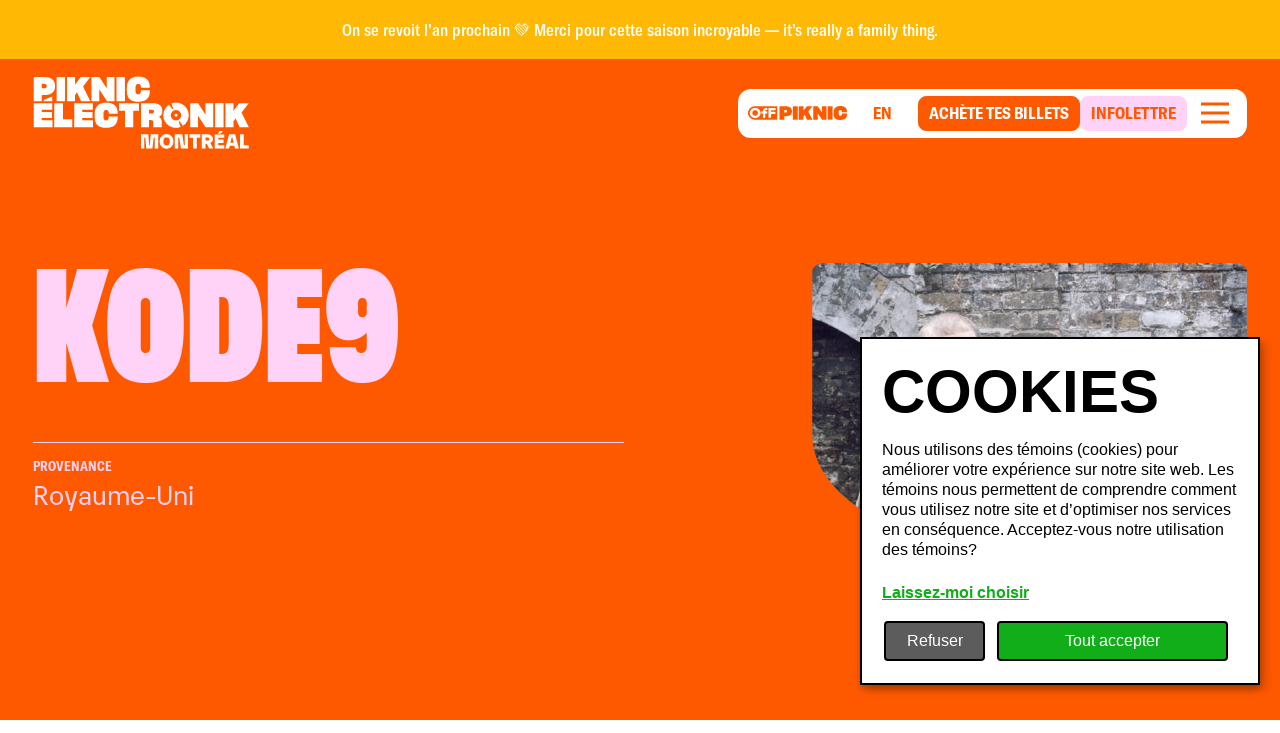

--- FILE ---
content_type: text/html
request_url: https://piknicelectronik.com/fr/artistes/kode9
body_size: 16666
content:
<!DOCTYPE html>
<html lang="fr">
	<head>
		<meta name="facebook-domain-verification" content="k3g8xienu1m8r2phdii9fosv36v9e9" />
		<meta charset="utf-8" />
		<meta name="theme-color" content="#000000" />
		<meta name="viewport" content="width=device-width,initial-scale=1.0,viewport-fit=cover" />
		<meta name="referrer" content="origin-when-cross-origin" />
		<link rel="apple-touch-icon" sizes="180x180" href="/apple-touch-icon.png" />
		<link rel="icon" type="image/png" sizes="32x32" href="/favicon-32x32.png" />
		<link rel="icon" type="image/png" sizes="16x16" href="/favicon-16x16.png" />
		<link rel="manifest" href="/site.webmanifest" />
		<link rel="mask-icon" href="/safari-pinned-tab.svg" color="#5bbad5" />
		<meta name="msapplication-TileColor" content="#da532c" />
		<meta name="theme-color" content="#ffffff" />
		<title>Kode9 | Piknic Électronik</title>
		<meta name="title" content="Kode9 | Piknic Électronik" data-svelte="svelte-1k6i5dh">
		<meta property="og:title" content="Kode9 | Piknic Électronik" data-svelte="svelte-1k6i5dh"><meta name="description" content="Ton rituel festif de mai à octobre !" data-svelte="svelte-1k6i5dh">
		<meta property="og:description" content="Ton rituel festif de mai à octobre !" data-svelte="svelte-1k6i5dh"><meta property="og:image" content="https://cms.piknicelectronik.com/uploads/Artistes/_AUTOxAUTO_crop_center-center_80_none/D_Kode9-hr.jpg" data-svelte="svelte-1k6i5dh">
		<meta name="twitter:image" content="https://cms.piknicelectronik.com/uploads/Artistes/_AUTOxAUTO_crop_center-center_80_none/D_Kode9-hr.jpg" data-svelte="svelte-1k6i5dh"><meta property="og:image:width" content="610" data-svelte="svelte-1k6i5dh"><meta property="og:image:height" content="408" data-svelte="svelte-1k6i5dh"><meta property="og:type" content="website" data-svelte="svelte-1k6i5dh"><meta name="twitter:card" content="summary_large_image" data-svelte="svelte-1k6i5dh"><meta property="og:url" content="https://piknicelectronik.com/fr/artistes/kode9" data-svelte="svelte-1k6i5dh">
		<link rel="canonical" href="https://piknicelectronik.com/fr/artistes/kode9" data-svelte="svelte-1k6i5dh"><link rel="alternate" href="https://piknicelectronik.com/fr/artistes/kode9" hreflang="fr" data-svelte="svelte-1k6i5dh">
		
			<link rel="alternate" href="https://piknicelectronik.com/en/artists/kode9" hreflang="en" data-svelte="svelte-1k6i5dh"><link rel="preload" href="/fonts/Buzz/BuzzBlack.woff2" as="font" crossorigin="true" data-svelte="svelte-1k6i5dh"><link rel="preload" href="/fonts/GT-America/GT-America-Condensed-Bold.woff2" as="font" crossorigin="true" data-svelte="svelte-1k6i5dh"><link rel="preload" href="/fonts/GT-America/GT-America-Condensed-Medium.woff2" as="font" crossorigin="true" data-svelte="svelte-1k6i5dh"><link rel="preload" href="/fonts/Karelia/KareliaPEWeb-Regular.woff2" as="font" crossorigin="true" data-svelte="svelte-1k6i5dh"><link rel="preload" href="/fonts/Karelia/KareliaPEWeb-RegularItalic.woff2" as="font" crossorigin="true" data-svelte="svelte-1k6i5dh"><link rel="preload" href="/fonts/Karelia/KareliaPEWeb-Medium.woff2" as="font" crossorigin="true" data-svelte="svelte-1k6i5dh"><link rel="preload" href="/fonts/Karelia/KareliaPEWeb-MediumItalic.woff2" as="font" crossorigin="true" data-svelte="svelte-1k6i5dh">
	<link rel="stylesheet" href="/_app/assets/pages/__layout.svelte-9e370b70.css">
	<link rel="stylesheet" href="/_app/assets/ModuleHeading-7cc0a372.css">
	<link rel="stylesheet" href="/_app/assets/Sprite-4859a7c2.css">
	<link rel="stylesheet" href="/_app/assets/SpriteAnimation-dbe56942.css">
	<link rel="modulepreload" href="/_app/start-ec7d700e.js">
	<link rel="modulepreload" href="/_app/chunks/index-fb0c97b2.js">
	<link rel="modulepreload" href="/_app/chunks/index-2f5f07b1.js">
	<link rel="modulepreload" href="/_app/chunks/preload-helper-e4860ae8.js">
	<link rel="modulepreload" href="/_app/chunks/constants-cc5c7403.js">
	<link rel="modulepreload" href="/_app/chunks/singletons-d1fb5791.js">
	<link rel="modulepreload" href="/_app/pages/__layout.svelte-7b4ee307.js">
	<link rel="modulepreload" href="/_app/chunks/stores-17104e48.js">
	<link rel="modulepreload" href="/_app/chunks/globals-3ec15efc.js">
	<link rel="modulepreload" href="/_app/chunks/index-ef3274ff.js">
	<link rel="modulepreload" href="/_app/chunks/themes-58a1f3be.js">
	<link rel="modulepreload" href="/_app/chunks/index-ca82af5e.js">
	<link rel="modulepreload" href="/_app/chunks/ButtonCta-e8c447fc.js">
	<link rel="modulepreload" href="/_app/chunks/window-30992a33.js">
	<link rel="modulepreload" href="/_app/chunks/mounted-3e1baef3.js">
	<link rel="modulepreload" href="/_app/chunks/ChevronLeft-7c186858.js">
	<link rel="modulepreload" href="/_app/chunks/ModuleNewsletter-ad88a886.js">
	<link rel="modulepreload" href="/_app/chunks/index-f224013e.js">
	<link rel="modulepreload" href="/_app/chunks/index-229a440c.js">
	<link rel="modulepreload" href="/_app/chunks/bgColors-d3d79994.js">
	<link rel="modulepreload" href="/_app/chunks/ModuleBase-44ecd25c.js">
	<link rel="modulepreload" href="/_app/chunks/index-7ad29c0e.js">
	<link rel="modulepreload" href="/_app/chunks/ModuleHeading-0320ee1d.js">
	<link rel="modulepreload" href="/_app/chunks/RichText-8daf711a.js">
	<link rel="modulepreload" href="/_app/chunks/Sprite-7eb893cf.js">
	<link rel="modulepreload" href="/_app/chunks/Image-ba6ce481.js">
	<link rel="modulepreload" href="/_app/chunks/SpriteAnimation-6e87ac6b.js">
	<link rel="modulepreload" href="/_app/chunks/Surtitle-1b377067.js">
	<link rel="modulepreload" href="/_app/chunks/ModuleBackgroundColorStart-ff5acd24.js">
	<link rel="modulepreload" href="/_app/chunks/scrollTrigger-c1e4e9f2.js">
	<link rel="modulepreload" href="/_app/chunks/ModuleBackgroundColorStop-e917f866.js">
	<link rel="modulepreload" href="/_app/chunks/Marquee-866a3d04.js">
	<link rel="modulepreload" href="/_app/chunks/ArrowRight-7523c1a8.js">
	<link rel="modulepreload" href="/_app/chunks/pushMessage-c35151ed.js">
	<link rel="modulepreload" href="/_app/chunks/_commonjsHelpers-850449cf.js">
	<link rel="modulepreload" href="/_app/chunks/url-cba31f69.js">
	<link rel="modulepreload" href="/_app/pages/_locale_lang_/_...uri_/index.svelte-cfd39dda.js"> <!-- Google Tag Manager -->
<script>(function(w,d,s,l,i){w[l]=w[l]||[];w[l].push({'gtm.start':
new Date().getTime(),event:'gtm.js'});var f=d.getElementsByTagName(s)[0],
j=d.createElement(s),dl=l!='dataLayer'?'&l='+l:'';j.async=true;j.src=
'https://www.googletagmanager.com/gtm.js?id='+i+dl;f.parentNode.insertBefore(j,f);
})(window,document,'script','dataLayer','GTM-PPPX4PB');</script>
<!-- End Google Tag Manager -->
	</head>
	<body data-sveltekit-preload-data="hover" data-sveltekit-preload-code="hover">
		<!-- Google Tag Manager (noscript) -->
<noscript><iframe src="https://www.googletagmanager.com/ns.html?id=GTM-PPPX4PB"
height="0" width="0" style="display:none;visibility:hidden"></iframe></noscript>
<!-- End Google Tag Manager (noscript) --> 



<div class="_site-container bg-light-yellow overflow-x-hidden svelte-iov1vy" data-bg-color="orange"><a href="#navigation" class="sr-only focus-visible:not-sr-only focus-visible:absolute focus-visible:top-0 focus-visible:left-0">Aller à la navigation</a>
<a href="#content" class="sr-only focus-visible:not-sr-only focus-visible:absolute focus-visible:top-0 focus-visible:left-0">Aller au contenu</a>
	<header id="header" class="absolute top-0 left-0 z-10 w-full"><div class="px-70 py-80 bg-yellow w-full text-center text-beige transition-colors svelte-7dbt0e"><h3 class="mx-auto max-w-2xl text-50 text-white">See you next year — thanks for an amazing season, it’s truly a family thing. 💚</h3></div>
	<div class="mx-auto flex w-full max-w-2xl items-center px-40 py-70 xs:px-100"><a class="flex w-200 self-start sm:w-240" href="/fr"><span class="sr-only">Accueil</span>
	<img class="block w-full" src="https://cms.piknicelectronik.com/uploads/LOGOS/PIKNIC/logo-piknic-mtl.svg" alt="home-logo"></a>

		<nav id="navigation" class="_nav w-full space-y-10 sm:relative"><div class="ml-auto w-fit space-y-10 "><div class="hidden w-full max-w-full items-center space-x-30 bg-white px-40 py-30 sm:flex sm:rounded-t-16 sm:rounded-b-4 svelte-1ojn8ss _hidden"><a href="/fr" class="_city-button relative block min-w-[13rem] cursor-pointer rounded-8 border-20 border-solid border-black-10 bg-white py-30 text-center text-40 uppercase text-orange transition-button pointer:hover:border-orange svelte-ih5d1s"><span>Montréal</span>
		</a><a href="/fr/piknic-electronik-melbourne" class="_city-button relative block min-w-[13rem] cursor-pointer rounded-8 border-20 border-solid border-black-10 bg-white py-30 text-center text-40 uppercase text-orange transition-button pointer:hover:border-orange svelte-ih5d1s"><span>Melbourne</span>
		</a><a href="https://www.piknicelectronik.us/?fbclid=IwAR0y02a4D9xV91JMeTMMEDm3QwFjWPQFwy7E4xifdbLB2xkaRkHLxBWQZNU" class="_city-button relative block min-w-[13rem] cursor-pointer rounded-8 border-20 border-solid border-black-10 bg-white py-30 text-center text-40 uppercase text-orange transition-button pointer:hover:border-orange svelte-ih5d1s" rel="external noopener noreferrer" target="_blank"><span>Miami</span>
		</a><a href="https://www.piknicelectronik.cl/" class="_city-button relative block min-w-[13rem] cursor-pointer rounded-8 border-20 border-solid border-black-10 bg-white py-30 text-center text-40 uppercase text-orange transition-button pointer:hover:border-orange svelte-ih5d1s" rel="external noopener noreferrer" target="_blank"><span>Santiago</span>
		</a><a href="https://piknicelectronik.com.br/" class="_city-button relative block min-w-[13rem] cursor-pointer rounded-8 border-20 border-solid border-black-10 bg-white py-30 text-center text-40 uppercase text-orange transition-button pointer:hover:border-orange svelte-ih5d1s" rel="external noopener noreferrer" target="_blank"><span>São Paulo</span>
		</a>
</div>
				<div class="flex w-full max-w-full items-center justify-end bg-white p-[4px] xs:p-30 sm:px-40 rounded-10 sm:rounded-16 svelte-3ffgjj" style="--menuDistance: 0">
					
					
					<a href="/fr/experience-off-piknic" class="_button mr-60 hidden sm:mr-90 sm:block"><svg class="h-60 w-auto text-orange" width="1520" height="226" viewBox="0 0 1520 226" fill="none" xmlns="http://www.w3.org/2000/svg"><path fill-rule="evenodd" clip-rule="evenodd" d="M108.739 3.88184C48.6843 3.88184 0 52.5661 0 112.621C0 172.676 48.6843 221.361 108.739 221.361H449.838V3.88184H108.739ZM109.962 193.883C157.62 193.883 192.464 157.537 192.464 112.614C192.464 67.6908 157.62 31.3457 109.962 31.3457C62.3034 31.3457 27.459 67.6908 27.459 112.614C27.459 157.537 62.3034 193.883 109.962 193.883ZM109.962 157.763C85.9077 157.763 66.5747 137.446 66.5747 112.614C66.5747 87.7821 85.9077 67.465 109.962 67.465C134.015 67.465 153.348 87.7821 153.348 112.614C153.348 137.446 134.015 157.763 109.962 157.763ZM265.706 191.625V133.157C265.706 125.256 271.551 119.386 279.419 119.386H297.178V87.7821H276.946C270.202 87.7821 265.706 82.1385 265.706 76.4948C265.706 70.8512 270.202 65.2076 276.946 65.2076H297.178V33.6032H275.597C250.419 33.6032 231.986 50.7598 231.986 74.0116C231.986 81.9127 226.141 87.7821 218.273 87.7821H203.885V119.386H218.273C226.141 119.386 231.986 125.256 231.986 133.157V191.625H265.706ZM352.074 142.864V191.625H316.106V33.6032H409.848C419.74 33.6032 426.933 40.827 426.933 50.5341C426.933 60.2411 419.74 67.465 409.848 67.465H364.213C356.57 67.465 350.95 73.1086 350.95 80.784V81.2355C350.95 88.9108 356.57 94.5545 364.213 94.5545H405.352C415.244 94.5545 422.437 101.778 422.437 111.485C422.437 121.192 415.244 128.416 405.352 128.416H366.461C358.144 128.416 352.074 134.511 352.074 142.864Z" fill="currentColor"></path><path d="M674.6 85.1662C674.6 60.1658 666.892 40.3291 651.704 26.1859C636.517 12.0428 612.177 4.83496 579.354 4.83496H483.5V220.616H555.41V165.195H579.643C612.435 165.195 636.729 158.108 651.841 144.146C666.952 130.185 674.6 110.348 674.6 85.1662ZM594.633 100.748C590.604 103.776 584.949 105.382 577.834 105.382H555.41V65.2537H577.53C584.842 65.2537 590.604 66.768 594.633 69.7965C598.662 72.825 600.866 78.1855 600.866 85.3933C600.866 92.6012 598.768 97.6134 594.633 100.748Z" fill="currentColor"></path><path d="M763.89 4.83496H688.636V220.616H763.89V4.83496Z" fill="currentColor"></path><path d="M989.19 4.83496H903.295L853.536 72.2799V4.83496H781.019V220.616H853.536V164.74L871.034 141.088L907.399 220.616H989.677L924.487 88.6641L989.19 4.83496Z" fill="currentColor"></path><path d="M1205.79 220.616V4.83496H1136.92V107.183L1070.4 4.83496H1000.71V220.616H1069.58V115.254L1138.22 220.616H1205.79Z" fill="currentColor"></path><path d="M1298.15 4.83496H1222.9V220.616H1298.15V4.83496Z" fill="currentColor"></path><path d="M1506.48 186.026C1511.09 178.528 1514.48 170.351 1516.53 161.798C1518.94 151.578 1520.11 141.104 1519.99 130.605V123.033H1440.79V128.257C1440.36 138.373 1438.31 146.11 1434.7 151.32C1431.1 156.529 1424.88 159.375 1416.84 159.375C1408.15 159.375 1401.79 156.347 1397.94 150.366C1394.1 144.384 1392.29 134.981 1392.29 121.898V103.348C1392.29 90.2647 1394.19 80.6341 1397.93 74.5771C1401.67 68.5201 1408.25 65.2644 1417.15 65.2644C1426.04 65.2644 1431.97 67.8689 1435.39 73.0325C1438.81 78.1962 1440.54 85.5857 1440.75 95.4435V99.7894H1519.35V90.3253C1519.16 59.5405 1509.88 36.5541 1491.81 22.0021C1473.73 7.45013 1448.52 0 1417.11 0C1396.91 0 1378.91 3.57364 1363.62 10.5998C1348.54 17.5041 1336.02 28.9366 1327.8 43.2925C1323.42 51.1907 1320.24 59.6926 1318.37 68.5201C1316.18 78.7927 1315.12 89.2727 1315.21 99.7743V128.242C1315.21 162.48 1323.72 187.51 1340.52 202.653C1357.32 217.795 1382.62 225.533 1415.62 225.533C1436.24 225.533 1454.57 222.399 1470.08 216.221C1485.17 210.337 1497.94 199.744 1506.48 186.026Z" fill="currentColor"></path></svg></a>
					
	<a class="uppercase mr-60 hidden text-50 font-bold text-orange sm:mr-90 sm:inline-block" href="/en/artists/kode9" rel="alternate external" hreflang="en">en
	</a>
					<div class="flex items-center gap-x-30"><a href="/fr/passes-et-billets" class="_button border-orange bg-orange text-white pointer:hover:text-orange ml-auto shrink-0 rounded-4 border-10 px-30 py-30 text-40 font-bold uppercase transition-button sm:ml-0 sm:rounded-10 sm:px-40 sm:text-50 pointer:hover:bg-transparent"><span class="flex h-full shrink-0 items-center">Achète tes billets</span>
									</a><a href="https://contact.piknicelectronik.com/infolettre" class="_button border-bgPink bg-bgPink text-orange ml-auto shrink-0 rounded-4 border-10 px-30 py-30 text-40 font-bold uppercase transition-button sm:ml-0 sm:rounded-10 sm:px-40 sm:text-50 pointer:hover:bg-transparent" rel="external noopener noreferrer" target="_blank"><span class="flex h-full shrink-0 items-center">Infolettre</span>
									</a></div>
					<div class="ml-30 flex items-center"><button type="button" data-modal-trigger="true" class="group w-100 shrink-0 xs:w-auto"><span class="sr-only">Menu</span>
		<svg class="block h-auto w-full" width="44" height="36" viewBox="0 0 44 36" fill="none" xmlns="http://www.w3.org/2000/svg"><rect x="7.99902" y="7.5" width="28" height="3" fill="#FF5900"></rect><rect x="7.99902" y="16.5" width="28" height="3" fill="#FF5900"></rect><rect x="7.99902" y="25.5" width="28" height="3" fill="#FF5900"></rect></svg></button>
<div id="header-nav" aria-modal="false" role="dialog" class="fixed top-0 left-0 bottom-0 z-50 flex w-full items-start justify-end" data-hierarchy-member="false" style="visibility: hidden; transition: visibility 0s linear 200ms;"><div aria-hidden="true" tabindex="-1" class="cursor-pointer fixed top-0 left-0 h-full w-full bg-black bg-opacity-50 transition-opacity duration-200 opacity-0"></div>
		<div class="h-full max-h-full w-full overflow-y-auto overflow-x-hidden pt-150 transition-transform duration-500 ease-out-expo xs:max-w-270 xs:py-50 xs:pr-50 sm:h-auto translate-y-[120%] sm:translate-y-0 sm:translate-x-[120%]"><div class="relative z-50 flex h-full w-full flex-col overflow-y-auto overflow-x-hidden rounded-t-10 bg-orange sm:rounded-20 false"><div class="flex h-150 shrink-0 items-center justify-end px-70"><button type="button" data-modal-trigger="true" class="group relative z-50 p-20"><span class="sr-only">Close</span>
						<svg width="42" height="42" viewBox="0 0 42 42" fill="none" xmlns="http://www.w3.org/2000/svg"><rect y="37.6171" width="53" height="6" transform="rotate(-45 0 37.6171)" fill="#ffffff"></rect><rect width="53" height="6" transform="matrix(-0.707107 -0.707107 -0.707107 0.707107 41.7192 37.6171)" fill="#ffffff"></rect></svg></button></div>
				<ul class="mb-auto border-t-10 border-solid border-white-30"><li class="border-b-10 border-solid border-white-30 text-80 font-black text-white">
<div class=" " data-hierarchy-member="false"><button class="group w-full px-30 text-70 font-black uppercase sm:p-40 sm:text-80 pointer:hover:bg-white-30" aria-expanded="false" type="button"><span class="flex items-center space-x-50"><span class="text-left">Programmation</span>
			<svg class="w-80 shrink-0 transition-transform duration-500 ease-out-expo pointer:group-hover:translate-x-[5px]" width="44" height="44" viewBox="0 0 44 44" fill="none" xmlns="http://www.w3.org/2000/svg"><path d="M16 6L32 22L16 38" stroke="currentColor" stroke-width="4"></path></svg></span></button>
	<div style="transition: visibility 0s linear 0s;" class="invisible"><div class="absolute top-0 left-0 z-20 h-full w-full bg-orange transition-transform duration-500 ease-out-expo translate-x-full"><div class="flex h-150 items-center px-70 transition-opacity duration-100 delay-0 opacity-0"><button class="pointer:hover:text-darkblue text-60 transition-colors " aria-expanded="false" type="button"><span class="flex items-center space-x-40"><svg class="w-60" width="44" height="44" viewBox="0 0 44 44" fill="none" xmlns="http://www.w3.org/2000/svg"><path d="M28 38L12 22L28 6" stroke="currentColor" stroke-width="4"></path></svg>
						<span>Retour</span></span></button></div>
			<ul class="border-t-10 border-solid border-white-30"><li class="border-b-10 border-solid border-white-30 text-80 font-black text-white"><a href="/fr/programmation" class="_button flex w-full p-40 text-80 font-black uppercase text-white pointer:hover:bg-white-30">
			Saison Régulière
		</a>
					</li><li class="border-b-10 border-solid border-white-30 text-80 font-black text-white"><a href="/fr/programmation-off-piknic" class="_button flex w-full p-40 text-80 font-black uppercase text-white pointer:hover:bg-white-30">
			Prog' OfF Piknic
		</a>
					</li></ul></div>
	</div></div>
						</li><li class="border-b-10 border-solid border-white-30 text-80 font-black text-white"><a href="/fr/passes-et-billets" class="_button flex w-full p-30 text-70 font-black uppercase sm:p-40 sm:text-80 pointer:hover:bg-white-30">
			Passes et billets
		</a>

						</li><li class="border-b-10 border-solid border-white-30 text-80 font-black text-white"><a href="/fr/forfaits" class="_button flex w-full p-30 text-70 font-black uppercase sm:p-40 sm:text-80 pointer:hover:bg-white-30">
			Forfaits Tourisme
		</a>

						</li><li class="border-b-10 border-solid border-white-30 text-80 font-black text-white">
<div class=" " data-hierarchy-member="false"><button class="group w-full px-30 text-70 font-black uppercase sm:p-40 sm:text-80 pointer:hover:bg-white-30" aria-expanded="false" type="button"><span class="flex items-center space-x-50"><span class="text-left">L'Éxpérience</span>
			<svg class="w-80 shrink-0 transition-transform duration-500 ease-out-expo pointer:group-hover:translate-x-[5px]" width="44" height="44" viewBox="0 0 44 44" fill="none" xmlns="http://www.w3.org/2000/svg"><path d="M16 6L32 22L16 38" stroke="currentColor" stroke-width="4"></path></svg></span></button>
	<div style="transition: visibility 0s linear 0s;" class="invisible"><div class="absolute top-0 left-0 z-20 h-full w-full bg-orange transition-transform duration-500 ease-out-expo translate-x-full"><div class="flex h-150 items-center px-70 transition-opacity duration-100 delay-0 opacity-0"><button class="pointer:hover:text-darkblue text-60 transition-colors " aria-expanded="false" type="button"><span class="flex items-center space-x-40"><svg class="w-60" width="44" height="44" viewBox="0 0 44 44" fill="none" xmlns="http://www.w3.org/2000/svg"><path d="M28 38L12 22L28 6" stroke="currentColor" stroke-width="4"></path></svg>
						<span>Retour</span></span></button></div>
			<ul class="border-t-10 border-solid border-white-30"><li class="border-b-10 border-solid border-white-30 text-80 font-black text-white"><a href="/fr/experience-piknic" class="_button flex w-full p-40 text-80 font-black uppercase text-white pointer:hover:bg-white-30">
			Piknic
		</a>
					</li><li class="border-b-10 border-solid border-white-30 text-80 font-black text-white"><a href="/fr/experience-off-piknic" class="_button flex w-full p-40 text-80 font-black uppercase text-white pointer:hover:bg-white-30">
			OfF Piknic
		</a>
					</li><li class="border-b-10 border-solid border-white-30 text-80 font-black text-white"><a href="/fr/petit-piknic" class="_button flex w-full p-40 text-80 font-black uppercase text-white pointer:hover:bg-white-30">
			Petit Piknic
		</a>
					</li></ul></div>
	</div></div>
						</li><li class="border-b-10 border-solid border-white-30 text-80 font-black text-white">
<div class=" " data-hierarchy-member="false"><button class="group w-full px-30 text-70 font-black uppercase sm:p-40 sm:text-80 pointer:hover:bg-white-30" aria-expanded="false" type="button"><span class="flex items-center space-x-50"><span class="text-left">Infos pratiques</span>
			<svg class="w-80 shrink-0 transition-transform duration-500 ease-out-expo pointer:group-hover:translate-x-[5px]" width="44" height="44" viewBox="0 0 44 44" fill="none" xmlns="http://www.w3.org/2000/svg"><path d="M16 6L32 22L16 38" stroke="currentColor" stroke-width="4"></path></svg></span></button>
	<div style="transition: visibility 0s linear 0s;" class="invisible"><div class="absolute top-0 left-0 z-20 h-full w-full bg-orange transition-transform duration-500 ease-out-expo translate-x-full"><div class="flex h-150 items-center px-70 transition-opacity duration-100 delay-0 opacity-0"><button class="pointer:hover:text-darkblue text-60 transition-colors " aria-expanded="false" type="button"><span class="flex items-center space-x-40"><svg class="w-60" width="44" height="44" viewBox="0 0 44 44" fill="none" xmlns="http://www.w3.org/2000/svg"><path d="M28 38L12 22L28 6" stroke="currentColor" stroke-width="4"></path></svg>
						<span>Retour</span></span></button></div>
			<ul class="border-t-10 border-solid border-white-30"><li class="border-b-10 border-solid border-white-30 text-80 font-black text-white"><a href="/fr/infos-festivaliers/lieu-et-transport" class="_button flex w-full p-40 text-80 font-black uppercase text-white pointer:hover:bg-white-30">
			Lieu et transport
		</a>
					</li><li class="border-b-10 border-solid border-white-30 text-80 font-black text-white"><a href="/fr/infos-festivaliers/accessibilite" class="_button flex w-full p-40 text-80 font-black uppercase text-white pointer:hover:bg-white-30">
			Accessibilité
		</a>
					</li><li class="border-b-10 border-solid border-white-30 text-80 font-black text-white"><a href="/fr/infos-festivaliers/objets-perdus" class="_button flex w-full p-40 text-80 font-black uppercase text-white pointer:hover:bg-white-30">
			Objets perdus
		</a>
					</li><li class="border-b-10 border-solid border-white-30 text-80 font-black text-white"><a href="/fr/infos-festivaliers/plainte-de-bruit" class="_button flex w-full p-40 text-80 font-black uppercase text-white pointer:hover:bg-white-30">
			Gestion du bruit
		</a>
					</li><li class="border-b-10 border-solid border-white-30 text-80 font-black text-white"><a href="/fr/infos-festivaliers/reglements-et-faq" class="_button flex w-full p-40 text-80 font-black uppercase text-white pointer:hover:bg-white-30">
			Règlements et FAQ
		</a>
					</li><li class="border-b-10 border-solid border-white-30 text-80 font-black text-white"><a href="/fr/nouvelles" class="_button flex w-full p-40 text-80 font-black uppercase text-white pointer:hover:bg-white-30">
			Nouvelles
		</a>
					</li></ul></div>
	</div></div>
						</li><li class="border-b-10 border-solid border-white-30 text-80 font-black text-white">
<div class=" " data-hierarchy-member="false"><button class="group w-full px-30 text-70 font-black uppercase sm:p-40 sm:text-80 pointer:hover:bg-white-30" aria-expanded="false" type="button"><span class="flex items-center space-x-50"><span class="text-left">À propos</span>
			<svg class="w-80 shrink-0 transition-transform duration-500 ease-out-expo pointer:group-hover:translate-x-[5px]" width="44" height="44" viewBox="0 0 44 44" fill="none" xmlns="http://www.w3.org/2000/svg"><path d="M16 6L32 22L16 38" stroke="currentColor" stroke-width="4"></path></svg></span></button>
	<div style="transition: visibility 0s linear 0s;" class="invisible"><div class="absolute top-0 left-0 z-20 h-full w-full bg-orange transition-transform duration-500 ease-out-expo translate-x-full"><div class="flex h-150 items-center px-70 transition-opacity duration-100 delay-0 opacity-0"><button class="pointer:hover:text-darkblue text-60 transition-colors " aria-expanded="false" type="button"><span class="flex items-center space-x-40"><svg class="w-60" width="44" height="44" viewBox="0 0 44 44" fill="none" xmlns="http://www.w3.org/2000/svg"><path d="M28 38L12 22L28 6" stroke="currentColor" stroke-width="4"></path></svg>
						<span>Retour</span></span></button></div>
			<ul class="border-t-10 border-solid border-white-30"><li class="border-b-10 border-solid border-white-30 text-80 font-black text-white"><a href="/fr/a-propos" class="_button flex w-full p-40 text-80 font-black uppercase text-white pointer:hover:bg-white-30">
			À propos
		</a>
					</li><li class="border-b-10 border-solid border-white-30 text-80 font-black text-white"><a href="/fr/partenaires" class="_button flex w-full p-40 text-80 font-black uppercase text-white pointer:hover:bg-white-30">
			Partenaires
		</a>
					</li><li class="border-b-10 border-solid border-white-30 text-80 font-black text-white"><a href="/fr/mot-des-ministres" class="_button flex w-full p-40 text-80 font-black uppercase text-white pointer:hover:bg-white-30">
			Mot des ministres
		</a>
					</li><li class="border-b-10 border-solid border-white-30 text-80 font-black text-white"><a href="/fr/developpement-durable" class="_button flex w-full p-40 text-80 font-black uppercase text-white pointer:hover:bg-white-30">
			Développement durable
		</a>
					</li><li class="border-b-10 border-solid border-white-30 text-80 font-black text-white"><a href="/fr/piknic-a-travers-le-monde" class="_button flex w-full p-40 text-80 font-black uppercase text-white pointer:hover:bg-white-30">
			Piknic à travers le monde
		</a>
					</li><li class="border-b-10 border-solid border-white-30 text-80 font-black text-white"><a href="/fr/media" class="_button flex w-full p-40 text-80 font-black uppercase text-white pointer:hover:bg-white-30">
			Médias
		</a>
					</li><li class="border-b-10 border-solid border-white-30 text-80 font-black text-white"><a href="/fr/emplois" class="_button flex w-full p-40 text-80 font-black uppercase text-white pointer:hover:bg-white-30">
			Emplois
		</a>
					</li><li class="border-b-10 border-solid border-white-30 text-80 font-black text-white"><a href="/fr/nous-joindre" class="_button flex w-full p-40 text-80 font-black uppercase text-white pointer:hover:bg-white-30">
			Nous joindre
		</a>
					</li></ul></div>
	</div></div>
						</li><li class="border-b-10 border-solid border-white-30 text-80 font-black text-white">
<div class=" " data-hierarchy-member="false"><button class="group w-full px-30 text-70 font-black uppercase sm:p-40 sm:text-80 pointer:hover:bg-white-30" aria-expanded="false" type="button"><span class="flex items-center space-x-50"><span class="text-left">Événements passés</span>
			<svg class="w-80 shrink-0 transition-transform duration-500 ease-out-expo pointer:group-hover:translate-x-[5px]" width="44" height="44" viewBox="0 0 44 44" fill="none" xmlns="http://www.w3.org/2000/svg"><path d="M16 6L32 22L16 38" stroke="currentColor" stroke-width="4"></path></svg></span></button>
	<div style="transition: visibility 0s linear 0s;" class="invisible"><div class="absolute top-0 left-0 z-20 h-full w-full bg-orange transition-transform duration-500 ease-out-expo translate-x-full"><div class="flex h-150 items-center px-70 transition-opacity duration-100 delay-0 opacity-0"><button class="pointer:hover:text-darkblue text-60 transition-colors " aria-expanded="false" type="button"><span class="flex items-center space-x-40"><svg class="w-60" width="44" height="44" viewBox="0 0 44 44" fill="none" xmlns="http://www.w3.org/2000/svg"><path d="M28 38L12 22L28 6" stroke="currentColor" stroke-width="4"></path></svg>
						<span>Retour</span></span></button></div>
			<ul class="border-t-10 border-solid border-white-30"><li class="border-b-10 border-solid border-white-30 text-80 font-black text-white"><a href="/fr/programmation-archives" class="_button flex w-full p-40 text-80 font-black uppercase text-white pointer:hover:bg-white-30">
			Événements passés
		</a>
					</li><li class="border-b-10 border-solid border-white-30 text-80 font-black text-white"><a href="/fr/programmation-archives-off-piknic" class="_button flex w-full p-40 text-80 font-black uppercase text-white pointer:hover:bg-white-30">
			OfF Piknic Passés
		</a>
					</li></ul></div>
	</div></div>
						</li></ul>

				<div class="mt-80 sm:mt-150"><div class="p-20"><a href="/fr/passes-et-billets" class="_button group flex items-center justify-between space-x-50 rounded-4 border-10 border-solid border-white bg-white py-30 px-40 text-80 font-black  uppercase text-orange transition-colors duration-100 sm:rounded-b-20 pointer:hover:bg-orange pointer:hover:text-white"><span class="">Achète tes billets</span>
			<svg class="h-auto w-140 shrink-0 transition-transform duration-500 ease-out-expo sm:w-160 pointer:group-hover:translate-x-[10px]" width="44" height="44" viewBox="0 0 44 44" fill="none" xmlns="http://www.w3.org/2000/svg"><path d="M40 22L41.4554 20.6282C42.1815 21.3986 42.1815 22.6014 41.4554 23.3718L40 22ZM21.5777 38.6282L38.5446 20.6282L41.4554 23.3718L24.4885 41.3718L21.5777 38.6282ZM38.5446 23.3718L21.5777 5.37183L24.4885 2.62817L41.4554 20.6282L38.5446 23.3718ZM40 24L4 24L4 20L40 20V24Z" fill="currentColor"></path></svg></a></div></div>
				<div class="flex w-full justify-between px-40 py-70 sm:hidden"><select class="relative min-w-220 rounded-4 border-20 border-solid border-beige bg-transparent px-40 py-10 text-60 text-white svelte-kbxsc1"><option value="Montréal">Montréal
		</option><option value="Melbourne">Melbourne
		</option><option value="Miami">Miami
		</option><option value="Santiago">Santiago
		</option><option value="São Paulo">São Paulo
		</option></select>
					
	<a class="uppercase text-80 font-bold text-white" href="/en/artists/kode9" rel="alternate external" hreflang="en">en
	</a></div></div></div>
	</div></div></div></div></nav></div>
</header>
	<main id="content" class="pt-220 sm:pt-240 _layout relative z-1 ease-linear svelte-iov1vy" data-navigating="false"><section class="px-security mx-auto mb-120 max-w-2xl justify-between gap-x-100 sm:grid sm:grid-cols-8" data-theme="light-pink" data-color-start="orange" data-color-stop="orange"><div class="space-y-100 sm:col-span-4"><h1 class="_title-header relative z-2 w-full text-center sm:text-left">Kode9</h1>
		<div class="_artist-image w-full sm:hidden svelte-1dtac8j" data-layout="round"><img class="_image mx-auto min-h-300 w-full object-cover ph:max-w-3/4" width="610" height="408" sizes=" 100vw" srcset="https://cms.piknicelectronik.com/uploads/Artistes/_100xAUTO_crop_center-center_none/D_Kode9-hr.jpg 100w, https://cms.piknicelectronik.com/uploads/Artistes/_300xAUTO_crop_center-center_none/D_Kode9-hr.jpg 300w, https://cms.piknicelectronik.com/uploads/Artistes/_600xAUTO_crop_center-center_none/D_Kode9-hr.jpg 600w, https://cms.piknicelectronik.com/uploads/Artistes/_800xAUTO_crop_center-center_none/D_Kode9-hr.jpg 800w, https://cms.piknicelectronik.com/uploads/Artistes/_1000xAUTO_crop_center-center_none/D_Kode9-hr.jpg 1000w, https://cms.piknicelectronik.com/uploads/Artistes/_1200xAUTO_crop_center-center_none/D_Kode9-hr.jpg 1200w, https://cms.piknicelectronik.com/uploads/Artistes/_1600xAUTO_crop_center-center_none/D_Kode9-hr.jpg 1600w, https://cms.piknicelectronik.com/uploads/Artistes/_2000xAUTO_crop_center-center_none/D_Kode9-hr.jpg 2000w" src="https://cms.piknicelectronik.com/uploads/Artistes/_AUTOxAUTO_crop_center-center_80_none/D_Kode9-hr.jpg" alt="" data-media-settings="safe" loading="lazy" style="object-position: 50% 50%;"></div>
		
		<div class="mt-auto w-full border-t-10 border-solid border-bgPink"><div class="mt-60 flex items-center justify-between"><dl><dt class="text-40 font-bold uppercase">Provenance</dt><dd class="mt-30 font-third text-70">Royaume-Uni</dd></dl>
				</div></div></div>
	<div class="_artist-image hidden max-h-304 min-h-280 w-full sm:col-span-3 sm:col-start-6 sm:block svelte-1dtac8j" data-layout="round"><img class="_image w-full object-cover" width="610" height="408" sizes=" 100vw" srcset="https://cms.piknicelectronik.com/uploads/Artistes/_100xAUTO_crop_center-center_none/D_Kode9-hr.jpg 100w, https://cms.piknicelectronik.com/uploads/Artistes/_300xAUTO_crop_center-center_none/D_Kode9-hr.jpg 300w, https://cms.piknicelectronik.com/uploads/Artistes/_600xAUTO_crop_center-center_none/D_Kode9-hr.jpg 600w, https://cms.piknicelectronik.com/uploads/Artistes/_800xAUTO_crop_center-center_none/D_Kode9-hr.jpg 800w, https://cms.piknicelectronik.com/uploads/Artistes/_1000xAUTO_crop_center-center_none/D_Kode9-hr.jpg 1000w, https://cms.piknicelectronik.com/uploads/Artistes/_1200xAUTO_crop_center-center_none/D_Kode9-hr.jpg 1200w, https://cms.piknicelectronik.com/uploads/Artistes/_1600xAUTO_crop_center-center_none/D_Kode9-hr.jpg 1600w, https://cms.piknicelectronik.com/uploads/Artistes/_2000xAUTO_crop_center-center_none/D_Kode9-hr.jpg 2000w" src="https://cms.piknicelectronik.com/uploads/Artistes/_AUTOxAUTO_crop_center-center_80_none/D_Kode9-hr.jpg" alt="" data-media-settings="safe" loading="lazy" style="object-position: 50% 50%;"></div></section>

<section class="px-security mx-auto max-w-2xl space-y-20 pb-200">
	<h3 class="px-security rounded-t-10 rounded-b-4 bg-bgPink py-30 text-center text-60 uppercase leading-10 text-orange sm:rounded-t-20">Performances 2014</h3>
			<div class="mt-20 space-y-20"><article class="_show-card flex gap-20 svelte-cukk8g"><div class="_show-card-date flex items-center justify-center rounded-4 bg-beige py-40 px-60 sm:w-240 sm:shrink-0 md:w-280 svelte-cukk8g"><time class="whitespace-nowrap text-50 uppercase text-orange sm:text-80 md:text-100" datetime="2014-07-12T18:00:00+00:00">Jul 12</time></div>

	<div class="_show-card-artists flex w-full flex-grow items-center justify-center rounded-4 bg-beige py-30 pl-50 pr-70 sm:justify-start sm:pr-90"><div class="flex flex-row-reverse items-center"><img class="_show-card-artist-image h-120 w-120 rounded-full object-cover sm:h-150 sm:w-150" width="610" height="408" sizes=" 100vw" srcset="https://cms.piknicelectronik.com/uploads/Artistes/_100xAUTO_crop_center-center_none/D_Kode9-hr.jpg 100w, https://cms.piknicelectronik.com/uploads/Artistes/_300xAUTO_crop_center-center_none/D_Kode9-hr.jpg 300w, https://cms.piknicelectronik.com/uploads/Artistes/_600xAUTO_crop_center-center_none/D_Kode9-hr.jpg 600w, https://cms.piknicelectronik.com/uploads/Artistes/_800xAUTO_crop_center-center_none/D_Kode9-hr.jpg 800w, https://cms.piknicelectronik.com/uploads/Artistes/_1000xAUTO_crop_center-center_none/D_Kode9-hr.jpg 1000w, https://cms.piknicelectronik.com/uploads/Artistes/_1200xAUTO_crop_center-center_none/D_Kode9-hr.jpg 1200w, https://cms.piknicelectronik.com/uploads/Artistes/_1600xAUTO_crop_center-center_none/D_Kode9-hr.jpg 1600w, https://cms.piknicelectronik.com/uploads/Artistes/_2000xAUTO_crop_center-center_none/D_Kode9-hr.jpg 2000w" src="https://cms.piknicelectronik.com/uploads/Artistes/_AUTOxAUTO_crop_center-center_80_none/D_Kode9-hr.jpg" alt="" data-media-settings="safe" loading="lazy" style="object-position: 50% 50%;"><img class="_show-card-artist-image h-120 w-120 rounded-full object-cover sm:h-150 sm:w-150" width="610" height="286" sizes=" 100vw" srcset="https://cms.piknicelectronik.com/uploads/Artistes/_100xAUTO_crop_center-center_none/D_TheFunkHunters.jpg 100w, https://cms.piknicelectronik.com/uploads/Artistes/_300xAUTO_crop_center-center_none/D_TheFunkHunters.jpg 300w, https://cms.piknicelectronik.com/uploads/Artistes/_600xAUTO_crop_center-center_none/D_TheFunkHunters.jpg 600w, https://cms.piknicelectronik.com/uploads/Artistes/_800xAUTO_crop_center-center_none/D_TheFunkHunters.jpg 800w, https://cms.piknicelectronik.com/uploads/Artistes/_1000xAUTO_crop_center-center_none/D_TheFunkHunters.jpg 1000w, https://cms.piknicelectronik.com/uploads/Artistes/_1200xAUTO_crop_center-center_none/D_TheFunkHunters.jpg 1200w, https://cms.piknicelectronik.com/uploads/Artistes/_1600xAUTO_crop_center-center_none/D_TheFunkHunters.jpg 1600w, https://cms.piknicelectronik.com/uploads/Artistes/_2000xAUTO_crop_center-center_none/D_TheFunkHunters.jpg 2000w" src="https://cms.piknicelectronik.com/uploads/Artistes/_AUTOxAUTO_crop_center-center_80_none/D_TheFunkHunters.jpg" alt="" data-media-settings="safe" loading="lazy" style="object-position: 50% 50%;"><img class="_show-card-artist-image h-120 w-120 rounded-full object-cover sm:h-150 sm:w-150" width="610" height="407" sizes=" 100vw" srcset="https://cms.piknicelectronik.com/uploads/Artistes/_100xAUTO_crop_center-center_none/Speakeasy610.jpg 100w, https://cms.piknicelectronik.com/uploads/Artistes/_300xAUTO_crop_center-center_none/Speakeasy610.jpg 300w, https://cms.piknicelectronik.com/uploads/Artistes/_600xAUTO_crop_center-center_none/Speakeasy610.jpg 600w, https://cms.piknicelectronik.com/uploads/Artistes/_800xAUTO_crop_center-center_none/Speakeasy610.jpg 800w, https://cms.piknicelectronik.com/uploads/Artistes/_1000xAUTO_crop_center-center_none/Speakeasy610.jpg 1000w, https://cms.piknicelectronik.com/uploads/Artistes/_1200xAUTO_crop_center-center_none/Speakeasy610.jpg 1200w, https://cms.piknicelectronik.com/uploads/Artistes/_1600xAUTO_crop_center-center_none/Speakeasy610.jpg 1600w, https://cms.piknicelectronik.com/uploads/Artistes/_2000xAUTO_crop_center-center_none/Speakeasy610.jpg 2000w" src="https://cms.piknicelectronik.com/uploads/Artistes/_AUTOxAUTO_crop_center-center_80_none/Speakeasy610.jpg" alt="" data-media-settings="safe" loading="lazy" style="object-position: 50% 50%;"><img class="_show-card-artist-image h-120 w-120 rounded-full object-cover sm:h-150 sm:w-150" width="610" height="407" sizes=" 100vw" srcset="https://cms.piknicelectronik.com/uploads/Artistes/_100xAUTO_crop_center-center_none/TIA610.jpg 100w, https://cms.piknicelectronik.com/uploads/Artistes/_300xAUTO_crop_center-center_none/TIA610.jpg 300w, https://cms.piknicelectronik.com/uploads/Artistes/_600xAUTO_crop_center-center_none/TIA610.jpg 600w, https://cms.piknicelectronik.com/uploads/Artistes/_800xAUTO_crop_center-center_none/TIA610.jpg 800w, https://cms.piknicelectronik.com/uploads/Artistes/_1000xAUTO_crop_center-center_none/TIA610.jpg 1000w, https://cms.piknicelectronik.com/uploads/Artistes/_1200xAUTO_crop_center-center_none/TIA610.jpg 1200w, https://cms.piknicelectronik.com/uploads/Artistes/_1600xAUTO_crop_center-center_none/TIA610.jpg 1600w, https://cms.piknicelectronik.com/uploads/Artistes/_2000xAUTO_crop_center-center_none/TIA610.jpg 2000w" src="https://cms.piknicelectronik.com/uploads/Artistes/_AUTOxAUTO_crop_center-center_80_none/TIA610.jpg" alt="" data-media-settings="safe" loading="lazy" style="object-position: 50% 50%;"><img class="_show-card-artist-image h-120 w-120 rounded-full object-cover sm:h-150 sm:w-150" width="610" height="408" sizes=" 100vw" srcset="https://cms.piknicelectronik.com/uploads/Artistes/_100xAUTO_crop_center-center_none/D_CaniculeTropicale.jpg 100w, https://cms.piknicelectronik.com/uploads/Artistes/_300xAUTO_crop_center-center_none/D_CaniculeTropicale.jpg 300w, https://cms.piknicelectronik.com/uploads/Artistes/_600xAUTO_crop_center-center_none/D_CaniculeTropicale.jpg 600w, https://cms.piknicelectronik.com/uploads/Artistes/_800xAUTO_crop_center-center_none/D_CaniculeTropicale.jpg 800w, https://cms.piknicelectronik.com/uploads/Artistes/_1000xAUTO_crop_center-center_none/D_CaniculeTropicale.jpg 1000w, https://cms.piknicelectronik.com/uploads/Artistes/_1200xAUTO_crop_center-center_none/D_CaniculeTropicale.jpg 1200w, https://cms.piknicelectronik.com/uploads/Artistes/_1600xAUTO_crop_center-center_none/D_CaniculeTropicale.jpg 1600w, https://cms.piknicelectronik.com/uploads/Artistes/_2000xAUTO_crop_center-center_none/D_CaniculeTropicale.jpg 2000w" src="https://cms.piknicelectronik.com/uploads/Artistes/_AUTOxAUTO_crop_center-center_80_none/D_CaniculeTropicale.jpg" alt="" data-media-settings="safe" loading="lazy" style="object-position: 50% 50%;"></div></div>
	<div class="flex w-160 items-center rounded-4 bg-beige px-50 py-30 sm:w-auto svelte-cukk8g _show-card-no-ticket _show-card-infos"><a href="/fr/programmation-archives?edition=194087" class="transition-color ml-auto text-center text-50 font-bold uppercase !leading-10 text-orange sm:text-60">Plus d'infos</a></div>
	
</article>
				</div></section>






		<div class="h-10" data-color-stop="orange"></div>
<div class="h-10" data-color-start="light-yellow"></div>
<section id="263" class="mx-auto max-w-2xl relative py-120 sm:py-160 px-security relative z-1 sm:px-100" data-theme="default">
		
	
	<div class="_module-heading  svelte-1nqnowj" data-media-settings="safe" data-inverted="false"><div class="_module-heading-wrapper svelte-1nqnowj"><div class="max-w-[99rem] svelte-1nqnowj">
			<h2 class="_title-big svelte-1nqnowj">Infolettre</h2>
			<div class="hidden sm:block"><div class="_prose relative z-3 w-full max-w-[74rem] font-third text-60 leading-40"><!-- HTML_TAG_START --><p>Inscris-toi dès maintenant pour ne rien manquer!</p><!-- HTML_TAG_END --></div>
				<a href="https://contact.piknicelectronik.com/infolettre" class="_button nowrap relative flex items-center justify-center rounded-full px-120 text-50 font-bold uppercase transition-button ease-out-expo sm:text-70
	w-fit py-70 xs:py-90
	relative mt-80" rel="external noopener noreferrer" target="_blank"><span class="_button-bg absolute top-0 left-0 right-0 bottom-0 z-0 rounded-full"></span>
	<span class="relative z-1">Inscription</span></a></div></div>
		<div class="-z-1 ml-auto -mt-150 w-215 bp:mt-0 bp:w-full"><div class="_heading-media svelte-1sm2ccm" data-media-settings="safe" data-image-type="image"><img class="" width="1000" height="1000" src="https://cms.piknicelectronik.com/uploads/3D/FlipPhone_20220322_AK.png" alt="Cellulaire" data-media-settings="safe" loading="lazy"></div></div>
		<div class="block text-center sm:hidden"><div class="_prose relative z-3 mt-80 w-full max-w-xs font-third text-60"><!-- HTML_TAG_START --><p>Inscris-toi dès maintenant pour ne rien manquer!</p><!-- HTML_TAG_END --></div>
			<a href="https://contact.piknicelectronik.com/infolettre" class="_button nowrap relative flex items-center justify-center rounded-full px-120 text-50 font-bold uppercase transition-button ease-out-expo sm:text-70
	w-fit py-70 xs:py-90
	relative mx-auto mt-80" rel="external noopener noreferrer" target="_blank"><span class="_button-bg absolute top-0 left-0 right-0 bottom-0 z-0 rounded-full"></span>
	<span class="relative z-1">Inscription</span></a></div></div>
</div>
	</section>
		<section class="px-security pt-50 pb-140 sm:pt-120 sm:pb-180"><h2 class="_title-medium mb-120 text-center">Suis nos traces</h2>
		<ul class="-mt-80 -ml-100 flex flex-wrap items-center justify-center"><li class="pt-80 pl-100"><a href="https://www.facebook.com/PiknicElectronik/" class="text-pinkish group flex text-70 font-black pointer:hover:text-turquoise" rel="noopener noreferrer" target="_blank"><span class="sr-only">Facebook</span>
						<img class="w-120 transition-transform duration-500 ease-out-expo pointer:group-hover:scale-125" width="56" height="56" sizes=" 100vw" srcset="https://cms.piknicelectronik.com/uploads/SOCIAL-MEDIA/_100xAUTO_crop_center-center_none/Facebook.svg 100w, https://cms.piknicelectronik.com/uploads/SOCIAL-MEDIA/_300xAUTO_crop_center-center_none/Facebook.svg 300w, https://cms.piknicelectronik.com/uploads/SOCIAL-MEDIA/_600xAUTO_crop_center-center_none/Facebook.svg 600w, https://cms.piknicelectronik.com/uploads/SOCIAL-MEDIA/_800xAUTO_crop_center-center_none/Facebook.svg 800w, https://cms.piknicelectronik.com/uploads/SOCIAL-MEDIA/_1000xAUTO_crop_center-center_none/Facebook.svg 1000w, https://cms.piknicelectronik.com/uploads/SOCIAL-MEDIA/_1200xAUTO_crop_center-center_none/Facebook.svg 1200w, https://cms.piknicelectronik.com/uploads/SOCIAL-MEDIA/_1600xAUTO_crop_center-center_none/Facebook.svg 1600w, https://cms.piknicelectronik.com/uploads/SOCIAL-MEDIA/_2000xAUTO_crop_center-center_none/Facebook.svg 2000w" src="https://cms.piknicelectronik.com/uploads/SOCIAL-MEDIA/_AUTOxAUTO_crop_center-center_80_none/Facebook.svg" alt="" data-media-settings="safe" loading="lazy" style="object-position: 50% 50%;"></a>
				</li><li class="pt-80 pl-100"><a href="https://www.instagram.com/piknicmtl/" class="text-pinkish group flex text-70 font-black pointer:hover:text-turquoise" rel="noopener noreferrer" target="_blank"><span class="sr-only">Instagram</span>
						<img class="w-120 transition-transform duration-500 ease-out-expo pointer:group-hover:scale-125" width="56" height="56" sizes=" 100vw" srcset="https://cms.piknicelectronik.com/uploads/SOCIAL-MEDIA/_100xAUTO_crop_center-center_none/Instagram.svg 100w, https://cms.piknicelectronik.com/uploads/SOCIAL-MEDIA/_300xAUTO_crop_center-center_none/Instagram.svg 300w, https://cms.piknicelectronik.com/uploads/SOCIAL-MEDIA/_600xAUTO_crop_center-center_none/Instagram.svg 600w, https://cms.piknicelectronik.com/uploads/SOCIAL-MEDIA/_800xAUTO_crop_center-center_none/Instagram.svg 800w, https://cms.piknicelectronik.com/uploads/SOCIAL-MEDIA/_1000xAUTO_crop_center-center_none/Instagram.svg 1000w, https://cms.piknicelectronik.com/uploads/SOCIAL-MEDIA/_1200xAUTO_crop_center-center_none/Instagram.svg 1200w, https://cms.piknicelectronik.com/uploads/SOCIAL-MEDIA/_1600xAUTO_crop_center-center_none/Instagram.svg 1600w, https://cms.piknicelectronik.com/uploads/SOCIAL-MEDIA/_2000xAUTO_crop_center-center_none/Instagram.svg 2000w" src="https://cms.piknicelectronik.com/uploads/SOCIAL-MEDIA/_AUTOxAUTO_crop_center-center_80_none/Instagram.svg" alt="" data-media-settings="safe" loading="lazy" style="object-position: 50% 50%;"></a>
				</li><li class="pt-80 pl-100"><a href="https://www.tiktok.com/@piknicmtl" class="text-pinkish group flex text-70 font-black pointer:hover:text-turquoise" rel="noopener noreferrer" target="_blank"><span class="sr-only">Tik Tok</span>
						<img class="w-120 transition-transform duration-500 ease-out-expo pointer:group-hover:scale-125" width="56" height="56" sizes=" 100vw" srcset="https://cms.piknicelectronik.com/uploads/SOCIAL-MEDIA/_100xAUTO_crop_center-center_none/Tiktok.svg 100w, https://cms.piknicelectronik.com/uploads/SOCIAL-MEDIA/_300xAUTO_crop_center-center_none/Tiktok.svg 300w, https://cms.piknicelectronik.com/uploads/SOCIAL-MEDIA/_600xAUTO_crop_center-center_none/Tiktok.svg 600w, https://cms.piknicelectronik.com/uploads/SOCIAL-MEDIA/_800xAUTO_crop_center-center_none/Tiktok.svg 800w, https://cms.piknicelectronik.com/uploads/SOCIAL-MEDIA/_1000xAUTO_crop_center-center_none/Tiktok.svg 1000w, https://cms.piknicelectronik.com/uploads/SOCIAL-MEDIA/_1200xAUTO_crop_center-center_none/Tiktok.svg 1200w, https://cms.piknicelectronik.com/uploads/SOCIAL-MEDIA/_1600xAUTO_crop_center-center_none/Tiktok.svg 1600w, https://cms.piknicelectronik.com/uploads/SOCIAL-MEDIA/_2000xAUTO_crop_center-center_none/Tiktok.svg 2000w" src="https://cms.piknicelectronik.com/uploads/SOCIAL-MEDIA/_AUTOxAUTO_crop_center-center_80_none/Tiktok.svg" alt="" data-media-settings="safe" loading="lazy" style="object-position: 50% 50%;"></a>
				</li><li class="pt-80 pl-100"><a href="https://www.youtube.com/channel/UCX3oW9SUq8WU-5uHrdo5NCw" class="text-pinkish group flex text-70 font-black pointer:hover:text-turquoise" rel="noopener noreferrer" target="_blank"><span class="sr-only">YouTube</span>
						<img class="w-120 transition-transform duration-500 ease-out-expo pointer:group-hover:scale-125" width="57" height="56" sizes=" 100vw" srcset="https://cms.piknicelectronik.com/uploads/SOCIAL-MEDIA/_100xAUTO_crop_center-center_none/YouTube.svg 100w, https://cms.piknicelectronik.com/uploads/SOCIAL-MEDIA/_300xAUTO_crop_center-center_none/YouTube.svg 300w, https://cms.piknicelectronik.com/uploads/SOCIAL-MEDIA/_600xAUTO_crop_center-center_none/YouTube.svg 600w, https://cms.piknicelectronik.com/uploads/SOCIAL-MEDIA/_800xAUTO_crop_center-center_none/YouTube.svg 800w, https://cms.piknicelectronik.com/uploads/SOCIAL-MEDIA/_1000xAUTO_crop_center-center_none/YouTube.svg 1000w, https://cms.piknicelectronik.com/uploads/SOCIAL-MEDIA/_1200xAUTO_crop_center-center_none/YouTube.svg 1200w, https://cms.piknicelectronik.com/uploads/SOCIAL-MEDIA/_1600xAUTO_crop_center-center_none/YouTube.svg 1600w, https://cms.piknicelectronik.com/uploads/SOCIAL-MEDIA/_2000xAUTO_crop_center-center_none/YouTube.svg 2000w" src="https://cms.piknicelectronik.com/uploads/SOCIAL-MEDIA/_AUTOxAUTO_crop_center-center_80_none/YouTube.svg" alt="" data-media-settings="safe" loading="lazy" style="object-position: 50% 50%;"></a>
				</li><li class="pt-80 pl-100"><a href="https://soundcloud.com/piknic-electronik" class="text-pinkish group flex text-70 font-black pointer:hover:text-turquoise" rel="noopener noreferrer" target="_blank"><span class="sr-only">Soundcloud</span>
						<img class="w-120 transition-transform duration-500 ease-out-expo pointer:group-hover:scale-125" width="56" height="56" sizes=" 100vw" srcset="https://cms.piknicelectronik.com/uploads/SOCIAL-MEDIA/_100xAUTO_crop_center-center_none/Soundcloud.svg 100w, https://cms.piknicelectronik.com/uploads/SOCIAL-MEDIA/_300xAUTO_crop_center-center_none/Soundcloud.svg 300w, https://cms.piknicelectronik.com/uploads/SOCIAL-MEDIA/_600xAUTO_crop_center-center_none/Soundcloud.svg 600w, https://cms.piknicelectronik.com/uploads/SOCIAL-MEDIA/_800xAUTO_crop_center-center_none/Soundcloud.svg 800w, https://cms.piknicelectronik.com/uploads/SOCIAL-MEDIA/_1000xAUTO_crop_center-center_none/Soundcloud.svg 1000w, https://cms.piknicelectronik.com/uploads/SOCIAL-MEDIA/_1200xAUTO_crop_center-center_none/Soundcloud.svg 1200w, https://cms.piknicelectronik.com/uploads/SOCIAL-MEDIA/_1600xAUTO_crop_center-center_none/Soundcloud.svg 1600w, https://cms.piknicelectronik.com/uploads/SOCIAL-MEDIA/_2000xAUTO_crop_center-center_none/Soundcloud.svg 2000w" src="https://cms.piknicelectronik.com/uploads/SOCIAL-MEDIA/_AUTOxAUTO_crop_center-center_80_none/Soundcloud.svg" alt="" data-media-settings="safe" loading="lazy" style="object-position: 50% 50%;"></a>
				</li><li class="pt-80 pl-100"><a href="https://twitter.com/PiknicMTL" class="text-pinkish group flex text-70 font-black pointer:hover:text-turquoise" rel="noopener noreferrer" target="_blank"><span class="sr-only">Twitter</span>
						<img class="w-120 transition-transform duration-500 ease-out-expo pointer:group-hover:scale-125" width="56" height="56" sizes=" 100vw" srcset="https://cms.piknicelectronik.com/uploads/SOCIAL-MEDIA/_100xAUTO_crop_center-center_none/Twitter.svg 100w, https://cms.piknicelectronik.com/uploads/SOCIAL-MEDIA/_300xAUTO_crop_center-center_none/Twitter.svg 300w, https://cms.piknicelectronik.com/uploads/SOCIAL-MEDIA/_600xAUTO_crop_center-center_none/Twitter.svg 600w, https://cms.piknicelectronik.com/uploads/SOCIAL-MEDIA/_800xAUTO_crop_center-center_none/Twitter.svg 800w, https://cms.piknicelectronik.com/uploads/SOCIAL-MEDIA/_1000xAUTO_crop_center-center_none/Twitter.svg 1000w, https://cms.piknicelectronik.com/uploads/SOCIAL-MEDIA/_1200xAUTO_crop_center-center_none/Twitter.svg 1200w, https://cms.piknicelectronik.com/uploads/SOCIAL-MEDIA/_1600xAUTO_crop_center-center_none/Twitter.svg 1600w, https://cms.piknicelectronik.com/uploads/SOCIAL-MEDIA/_2000xAUTO_crop_center-center_none/Twitter.svg 2000w" src="https://cms.piknicelectronik.com/uploads/SOCIAL-MEDIA/_AUTOxAUTO_crop_center-center_80_none/Twitter.svg" alt="" data-media-settings="safe" loading="lazy" style="object-position: 50% 50%;"></a>
				</li></ul></section>
		<svg width="0" height="0" viewBox="0 0 444 535" fill="none" xmlns="http://www.w3.org/2000/svg" preserveAspectRatio="none"><defs><clipPath id="mask-round" clipPathUnits="objectBoundingBox" transform="scale(0.0022522522522522522,0.001869158878504673)"><path fill-rule="evenodd" clip-rule="evenodd" d="M16 0C7.16344 0 0 7.16344 0 16V316H0.000568878C0.000189693 316.167 0 316.333 0 316.5C0 437.174 99.3928 535 222 535C344.607 535 444 437.174 444 316.5C444 316.333 444 316.167 443.999 316H444V16C444 7.16344 436.837 0 428 0H16Z" fill="#CCCCCC"></path></clipPath></defs></svg>
		<svg width="0" height="0" viewBox="0 0 446 535" fill="none" xmlns="http://www.w3.org/2000/svg" preserveAspectRatio="none"><defs><clipPath id="mask-wheel" clipPathUnits="objectBoundingBox" transform="scale(0.002242152466367713,0.001869158878504673)"><path fill-rule="evenodd" clip-rule="evenodd" d="M16 0C7.16344 0 0 7.16344 0 16V316H0.00287064C0.206104 333.704 11.2042 351.289 32.9972 356.134C61.5113 362.474 75.065 394.682 59.4569 419.011C35.3741 456.55 79.7013 500.181 117.839 476.476C142.556 461.113 175.277 474.454 181.718 502.521C191.656 545.826 254.344 545.826 264.282 502.521C270.723 474.454 303.445 461.113 328.161 476.476C366.299 500.181 410.626 456.55 386.543 419.011C370.935 394.682 384.489 362.474 413.003 356.134C434.796 351.289 445.794 333.704 445.997 316H446V315.526C446 315.509 446 315.491 446 315.474V16C446 7.16344 438.837 0 430 0H16Z" fill="#CCCCCC"></path></clipPath></defs></svg>
		<svg width="0" height="0" viewBox="0 0 445 532" fill="none" xmlns="http://www.w3.org/2000/svg" preserveAspectRatio="none"><defs><clipPath id="mask-fist" clipPathUnits="objectBoundingBox" transform="scale(0.0022471910112359553,0.0018796992481203006)"><path fill-rule="evenodd" clip-rule="evenodd" d="M16 0C7.16347 0 2.38756e-05 7.16344 2.38756e-05 16L1.24315e-05 170.223L0 448.95H0.00331364C0.00200201 449.14 0.00134515 449.329 0.00134514 449.519C0.00134312 495.072 37.778 532 84.378 532C113.1 532 138.469 517.972 153.708 496.542C168.833 517.915 193.969 532 222.499 532C251.03 532 276.167 517.914 291.291 496.54C306.53 517.971 331.901 532 360.623 532C407.223 532 445 495.072 445 449.519C445 449.329 444.999 449.14 444.998 448.95H445V337V313V177.049V170.223V16C445 7.16344 437.837 0 429 0H16Z" fill="#CCCCCC"></path></clipPath></defs></svg></main>
	<footer class="px-security relative z-10 mx-auto max-w-2xl pb-50 sm:pb-0"><nav class="grid grid-cols-1 gap-20 sm:grid-cols-2" aria-label="Secondaire"><ul class="px-security space-y-60 rounded-10 bg-pink p-90 text-white sm:rounded-20"><li><a href="/fr/nouvelles" class="_button pointer:hover:text-darkblue font-third text-70 uppercase md:text-90">
			Nouvelles
		</a>
					</li><li><a href="/fr/programmation" class="_button pointer:hover:text-darkblue font-third text-70 uppercase md:text-90">
			Saison Régulière
		</a>
					</li><li><a href="/fr/experience-off-piknic" class="_button pointer:hover:text-darkblue font-third text-70 uppercase md:text-90">
			OfF Piknic
		</a>
					</li><li><a href="/fr/passes-et-billets" class="_button pointer:hover:text-darkblue font-third text-70 uppercase md:text-90">
			Passes et billets
		</a>
					</li></ul>
		<div class="flex h-full flex-col justify-center space-y-90 rounded-10 bg-orange p-90 text-center sm:rounded-20"><p class="font-third text-90 uppercase text-white sm:text-100"><!-- HTML_TAG_START --><p>Inscris-toi aux annonces et préventes</p><!-- HTML_TAG_END --></p>
					<a href="https://contact.piknicelectronik.com/infolettre" class="_button nowrap relative flex items-center justify-center rounded-full rounded-full border-20 border-20 border-pink border-pink bg-pink px-120 py-70 text-center text-50 font-bold uppercase text-white transition-button ease-out-expo sm:text-70 pointer:hover:bg-transparent pointer:hover:text-pink" rel="external noopener noreferrer" target="_blank">
			Inscription
		</a></div>
		<div class="px-security space-y-80 rounded-10 bg-white py-90 text-purple sm:rounded-20"><h2 class="font-third text-90 uppercase">Infos festivaliers</h2>
				<ul class="_column-count-2 space-y-80 xs:space-y-60"><li><a href="/fr/infos-festivaliers/lieu-et-transport" class="_button pointer:hover:text-darkblue text-50 uppercase xs:text-60">
			Lieu et transport
		</a>
						</li><li><a href="/fr/infos-festivaliers/reglements-et-faq" class="_button pointer:hover:text-darkblue text-50 uppercase xs:text-60">
			Règlements et FAQ
		</a>
						</li><li><a href="/fr/infos-festivaliers/accessibilite" class="_button pointer:hover:text-darkblue text-50 uppercase xs:text-60">
			Accessibilité
		</a>
						</li><li><a href="/fr/infos-festivaliers/objets-perdus" class="_button pointer:hover:text-darkblue text-50 uppercase xs:text-60">
			Objets perdus
		</a>
						</li><li><a href="/fr/infos-festivaliers/plainte-de-bruit" class="_button pointer:hover:text-darkblue text-50 uppercase xs:text-60">
			Gestion du bruit
		</a>
						</li></ul></div>
		<div class="px-security space-y-80 rounded-10 bg-purple py-90 uppercase text-white sm:rounded-20"><h2 class="font-third text-90 uppercase">Le festival</h2>
				<ul class="_column-count-2 space-y-80 xs:space-y-60"><li><a href="/fr/a-propos" class="_button pointer:hover:text-darkblue text-50 xs:text-60">
			À propos
		</a>
						</li><li><a href="/fr/partenaires" class="_button pointer:hover:text-darkblue text-50 xs:text-60">
			Partenaires
		</a>
						</li><li><a href="/fr/mot-des-ministres" class="_button pointer:hover:text-darkblue text-50 xs:text-60">
			Mot des ministres
		</a>
						</li><li><a href="/fr/developpement-durable" class="_button pointer:hover:text-darkblue text-50 xs:text-60">
			Développement durable
		</a>
						</li><li><a href="/fr/piknic-a-travers-le-monde" class="_button pointer:hover:text-darkblue text-50 xs:text-60">
			Piknic à travers le monde
		</a>
						</li><li><a href="/fr/media" class="_button pointer:hover:text-darkblue text-50 xs:text-60">
			Médias
		</a>
						</li><li><a href="/fr/emplois" class="_button pointer:hover:text-darkblue text-50 xs:text-60">
			Emplois
		</a>
						</li><li><a href="/fr/nous-joindre" class="_button pointer:hover:text-darkblue text-50 xs:text-60">
			Nous joindre
		</a>
						</li></ul></div></nav>
	<div class="p-security flex items-start justify-between text-purple sm:items-center"><nav aria-label="Légale"><ul class="flex flex-col items-start space-y-50 font-black uppercase sm:flex-row sm:items-center sm:space-y-0 sm:space-x-150"><li><a href="/fr/politique-de-confidentialite" class="_button pointer:hover:text-darkblue">
			Politique de confidentialité
		</a>
						</li><li><a href="/fr/conditions-dutilisation" class="_button pointer:hover:text-darkblue">
			Conditions d’utilisation
		</a>
						</li><li><a href="/fr/politique-sur-les-temoins" class="_button pointer:hover:text-darkblue">
			Politique sur les témoins
		</a>
						</li></ul></nav>
		</div></footer>
</div>


		<script type="module" data-hydrate="ghb64k">
		import { start } from "/_app/start-ec7d700e.js";
		start({
			target: document.querySelector('[data-hydrate="ghb64k"]').parentNode,
			paths: {"base":"","assets":""},
			session: {actionData:void 0},
			route: true,
			spa: false,
			trailing_slash: "never",
			hydrate: {
				status: 200,
				error: null,
				nodes: [
					import("/_app/pages/__layout.svelte-7b4ee307.js"),
						import("/_app/pages/_locale_lang_/_...uri_/index.svelte-cfd39dda.js")
				],
				params: {locale:"fr",uri:"artistes\u002Fkode9"},
				routeId: "[locale=lang]/[...uri]"
			}
		});
	</script><script type="application/json" sveltekit:data-type="data" sveltekit:data-url="/fr/globals.json">{"status":200,"statusText":"","headers":{"cache-control":"public, max-age=60, s-maxage=600, stale-while-revalidate=2592000, stale-if-error=86400","content-type":"application/json; charset=utf-8"},"body":"{\"translations\":{\"backToMtl\":\"Retourner à Montréal\",\"filter\":\"Filtrer\",\"loadMore\":\"Charger Plus\",\"skipToNav\":\"Aller à la navigation\",\"skipToContent\":\"Aller au contenu\",\"navMain\":\"Principale\",\"navSecondary\":\"Secondaire\",\"navLegal\":\"Légale\",\"articleShare\":\"Partager cet article\",\"facebookShare\":\"Partager sur Facebook\",\"twitterShare\":\"Partager sur Twitter\",\"mailShare\":\"Partager par courriel\",\"copyUrl\":\"Copier l'url\",\"urlCopied\":\"Url copié!\",\"close\":\"Close\",\"home\":\"Accueil\",\"pageNotFound\":\"Page non trouvée\",\"serverError\":\"Erreur du serveur\",\"credits\":\"Crédits\",\"back\":\"Retour\",\"relatedNewsTitle\":\"À lire\",\"newsletterSuccess\":\"Inscription réussie. Vérifie ta boîte courriel!\",\"mtl\":\"Montréal\",\"qc\":\"Québec\",\"news\":\"Nouvelles\",\"readMore\":\"Lire la suite\",\"artists\":\"Les artistes\",\"fromTo\":\"Du {startDate} au {endDate}\",\"performancesDate\":\"Performances {startDate}\",\"performances\":\"Performances\",\"dateTo\":\"au\",\"hourTo\":\"à\",\"priceRange\":\"Billets à partir de\",\"schedule\":\"Horaire des performances du {startDate}\",\"events\":\"Des événements à ne pas manquer\",\"followUs\":\"Suis nos traces\",\"from\":\"À partir de\",\"buyNow\":\"Achète maintenant\",\"weekend\":\"Weekend\",\"buyYourTicket\":\"Achète des billets\",\"buyYourTicketShort\":\"Billets\",\"soldOut\":\"Épuisé\",\"next\":\"Suivant\",\"prev\":\"Précédent\",\"andLotMore\":\"Et beaucoup plus\",\"andMore\":\"Voir plus\",\"seeAll\":\"Voir tout\",\"all\":\"Tout\",\"and\":\"et\",\"date\":\"Date\",\"time\":\"Horaire\",\"place\":\"Lieu\",\"biography\":\"Biographie\",\"moreInfos\":\"Plus d'infos\",\"infos\":\"Infos\",\"origin\":\"Provenance\",\"socials\":\"Réseaux sociaux\",\"pastShows\":\"Représentations précédentes\",\"relatedNews\":\"Articles reliés\",\"pastEventsTitle\":\"Les événements passés\",\"noPastEditions\":\"Aucune édition antérieure\",\"play\":\"Jouer\",\"prevPage\":\"Page précédente\",\"nextPage\":\"Page suivante\",\"firstNameRequired\":\"Veuillez entrer un prénom.\",\"lastNameRequired\":\"Veuillez entrer un nom de famille.\",\"nameRequired\":\"Veuillez entrer un nom de famille.\",\"emailRequired\":\"Veuillez entrer une adresse courriel.\",\"emailInvalid\":\"Adresse courriel invalide\",\"passwordRequired\":\"Veuillez entrer un mot de passe.\",\"messageRequired\":\"Veuillez nous écrire un message.\",\"addressRequired\":\"euillez entrer une adresse.\",\"addressInvalid\":\"Veuillez entrer une adresse valide.\",\"stateRequired\":\"Veuillez entrer votre état.\",\"provinceRequired\":\"Veuillez entrer votre province ou territoire.\",\"countryRequired\":\"Veuillez entrer votre pays.\",\"cityRequired\":\"Veuillez entrer votre municipalité.\",\"postalCodeRequired\":\"Veuillez entrer votre code postal.\",\"postalCodeInvalid\":\"Veuillez entrer un code postal valide.\",\"submitError\":\"Une erreur est survenue, veuillez ré-essayer plus tard...\",\"programmation-archives\":\"programmation-archives\",\"name\":\"Nom\",\"firstName\":\"Prénom\",\"lastName\":\"Nom de famille\",\"subject\":\"Sujet\",\"email\":\"faitchaud@piknicelectronik.com\",\"message\":\"Message\",\"password\":\"Mot de passe\",\"oldPassword\":\"Ancien Mot de passe\",\"newPassword\":\"Nouveau Mot de passe\",\"address\":\"Adresse\",\"country\":\"Pays\",\"state\":\"État\",\"province\":\"Province / Territoire\",\"city\":\"Municipalité\",\"postalCode\":\"Code Postal\",\"subscribe\":\"S'inscrire\",\"programmationRegular\":\"Programmation régulière\",\"b\":\"octets\",\"kb\":\"ko\",\"Mb\":\"Mo\",\"Gb\":\"Go\",\"Tb\":\"To\",\"Pb\":\"Po\"},\"locale\":\"fr\",\"config\":{\"shareTitle\":\"Piknic Électronik\",\"shareDescription\":\"Ton rituel festif de mai à octobre !\",\"shareImage\":[{\"url\":\"https://cms.piknicelectronik.com/uploads/META-IMAGE/meta-PIKNIC.jpg\",\"width\":2400,\"height\":1260}],\"twitterHandle\":null,\"festivalPlace\":\"Jardin Le Petit Prince - Parc Jean-Drapeau, Montréal\",\"organizationName\":\"Piknic Électronik\",\"organizationLogo\":[{\"url\":\"https://cms.piknicelectronik.com/uploads/LOGOS/PIKNIC/logo-piknic-mtl.svg\"}],\"organizationEmail\":\"info@piknicélectronik.com\",\"organizationPhone\":null,\"organizationAddress\":\"500 Ste Catherine E, 4e étage, Montréal, QC H2V 4M1\",\"socials\":[{\"platformName\":\"Facebook\",\"platformUrl\":\"https://www.facebook.com/PiknicElectronik/\",\"logo\":[{\"url\":\"https://cms.piknicelectronik.com/uploads/SOCIAL-MEDIA/_AUTOxAUTO_crop_center-center_80_none/Facebook.svg\",\"width\":56,\"height\":56,\"alt\":null,\"srcset\":\"https://cms.piknicelectronik.com/uploads/SOCIAL-MEDIA/_100xAUTO_crop_center-center_none/Facebook.svg 100w, https://cms.piknicelectronik.com/uploads/SOCIAL-MEDIA/_300xAUTO_crop_center-center_none/Facebook.svg 300w, https://cms.piknicelectronik.com/uploads/SOCIAL-MEDIA/_600xAUTO_crop_center-center_none/Facebook.svg 600w, https://cms.piknicelectronik.com/uploads/SOCIAL-MEDIA/_800xAUTO_crop_center-center_none/Facebook.svg 800w, https://cms.piknicelectronik.com/uploads/SOCIAL-MEDIA/_1000xAUTO_crop_center-center_none/Facebook.svg 1000w, https://cms.piknicelectronik.com/uploads/SOCIAL-MEDIA/_1200xAUTO_crop_center-center_none/Facebook.svg 1200w, https://cms.piknicelectronik.com/uploads/SOCIAL-MEDIA/_1600xAUTO_crop_center-center_none/Facebook.svg 1600w, https://cms.piknicelectronik.com/uploads/SOCIAL-MEDIA/_2000xAUTO_crop_center-center_none/Facebook.svg 2000w\",\"kind\":\"image\",\"focalPoint\":[0.5,0.5]}]},{\"platformName\":\"Instagram\",\"platformUrl\":\"https://www.instagram.com/piknicmtl/\",\"logo\":[{\"url\":\"https://cms.piknicelectronik.com/uploads/SOCIAL-MEDIA/_AUTOxAUTO_crop_center-center_80_none/Instagram.svg\",\"width\":56,\"height\":56,\"alt\":null,\"srcset\":\"https://cms.piknicelectronik.com/uploads/SOCIAL-MEDIA/_100xAUTO_crop_center-center_none/Instagram.svg 100w, https://cms.piknicelectronik.com/uploads/SOCIAL-MEDIA/_300xAUTO_crop_center-center_none/Instagram.svg 300w, https://cms.piknicelectronik.com/uploads/SOCIAL-MEDIA/_600xAUTO_crop_center-center_none/Instagram.svg 600w, https://cms.piknicelectronik.com/uploads/SOCIAL-MEDIA/_800xAUTO_crop_center-center_none/Instagram.svg 800w, https://cms.piknicelectronik.com/uploads/SOCIAL-MEDIA/_1000xAUTO_crop_center-center_none/Instagram.svg 1000w, https://cms.piknicelectronik.com/uploads/SOCIAL-MEDIA/_1200xAUTO_crop_center-center_none/Instagram.svg 1200w, https://cms.piknicelectronik.com/uploads/SOCIAL-MEDIA/_1600xAUTO_crop_center-center_none/Instagram.svg 1600w, https://cms.piknicelectronik.com/uploads/SOCIAL-MEDIA/_2000xAUTO_crop_center-center_none/Instagram.svg 2000w\",\"kind\":\"image\",\"focalPoint\":[0.5,0.5]}]},{\"platformName\":\"Tik Tok\",\"platformUrl\":\"https://www.tiktok.com/@piknicmtl\",\"logo\":[{\"url\":\"https://cms.piknicelectronik.com/uploads/SOCIAL-MEDIA/_AUTOxAUTO_crop_center-center_80_none/Tiktok.svg\",\"width\":56,\"height\":56,\"alt\":null,\"srcset\":\"https://cms.piknicelectronik.com/uploads/SOCIAL-MEDIA/_100xAUTO_crop_center-center_none/Tiktok.svg 100w, https://cms.piknicelectronik.com/uploads/SOCIAL-MEDIA/_300xAUTO_crop_center-center_none/Tiktok.svg 300w, https://cms.piknicelectronik.com/uploads/SOCIAL-MEDIA/_600xAUTO_crop_center-center_none/Tiktok.svg 600w, https://cms.piknicelectronik.com/uploads/SOCIAL-MEDIA/_800xAUTO_crop_center-center_none/Tiktok.svg 800w, https://cms.piknicelectronik.com/uploads/SOCIAL-MEDIA/_1000xAUTO_crop_center-center_none/Tiktok.svg 1000w, https://cms.piknicelectronik.com/uploads/SOCIAL-MEDIA/_1200xAUTO_crop_center-center_none/Tiktok.svg 1200w, https://cms.piknicelectronik.com/uploads/SOCIAL-MEDIA/_1600xAUTO_crop_center-center_none/Tiktok.svg 1600w, https://cms.piknicelectronik.com/uploads/SOCIAL-MEDIA/_2000xAUTO_crop_center-center_none/Tiktok.svg 2000w\",\"kind\":\"image\",\"focalPoint\":[0.5,0.5]}]},{\"platformName\":\"YouTube\",\"platformUrl\":\"https://www.youtube.com/channel/UCX3oW9SUq8WU-5uHrdo5NCw\",\"logo\":[{\"url\":\"https://cms.piknicelectronik.com/uploads/SOCIAL-MEDIA/_AUTOxAUTO_crop_center-center_80_none/YouTube.svg\",\"width\":57,\"height\":56,\"alt\":null,\"srcset\":\"https://cms.piknicelectronik.com/uploads/SOCIAL-MEDIA/_100xAUTO_crop_center-center_none/YouTube.svg 100w, https://cms.piknicelectronik.com/uploads/SOCIAL-MEDIA/_300xAUTO_crop_center-center_none/YouTube.svg 300w, https://cms.piknicelectronik.com/uploads/SOCIAL-MEDIA/_600xAUTO_crop_center-center_none/YouTube.svg 600w, https://cms.piknicelectronik.com/uploads/SOCIAL-MEDIA/_800xAUTO_crop_center-center_none/YouTube.svg 800w, https://cms.piknicelectronik.com/uploads/SOCIAL-MEDIA/_1000xAUTO_crop_center-center_none/YouTube.svg 1000w, https://cms.piknicelectronik.com/uploads/SOCIAL-MEDIA/_1200xAUTO_crop_center-center_none/YouTube.svg 1200w, https://cms.piknicelectronik.com/uploads/SOCIAL-MEDIA/_1600xAUTO_crop_center-center_none/YouTube.svg 1600w, https://cms.piknicelectronik.com/uploads/SOCIAL-MEDIA/_2000xAUTO_crop_center-center_none/YouTube.svg 2000w\",\"kind\":\"image\",\"focalPoint\":[0.5,0.5]}]},{\"platformName\":\"Soundcloud\",\"platformUrl\":\"https://soundcloud.com/piknic-electronik\",\"logo\":[{\"url\":\"https://cms.piknicelectronik.com/uploads/SOCIAL-MEDIA/_AUTOxAUTO_crop_center-center_80_none/Soundcloud.svg\",\"width\":56,\"height\":56,\"alt\":null,\"srcset\":\"https://cms.piknicelectronik.com/uploads/SOCIAL-MEDIA/_100xAUTO_crop_center-center_none/Soundcloud.svg 100w, https://cms.piknicelectronik.com/uploads/SOCIAL-MEDIA/_300xAUTO_crop_center-center_none/Soundcloud.svg 300w, https://cms.piknicelectronik.com/uploads/SOCIAL-MEDIA/_600xAUTO_crop_center-center_none/Soundcloud.svg 600w, https://cms.piknicelectronik.com/uploads/SOCIAL-MEDIA/_800xAUTO_crop_center-center_none/Soundcloud.svg 800w, https://cms.piknicelectronik.com/uploads/SOCIAL-MEDIA/_1000xAUTO_crop_center-center_none/Soundcloud.svg 1000w, https://cms.piknicelectronik.com/uploads/SOCIAL-MEDIA/_1200xAUTO_crop_center-center_none/Soundcloud.svg 1200w, https://cms.piknicelectronik.com/uploads/SOCIAL-MEDIA/_1600xAUTO_crop_center-center_none/Soundcloud.svg 1600w, https://cms.piknicelectronik.com/uploads/SOCIAL-MEDIA/_2000xAUTO_crop_center-center_none/Soundcloud.svg 2000w\",\"kind\":\"image\",\"focalPoint\":[0.5,0.5]}]},{\"platformName\":\"Twitter\",\"platformUrl\":\"https://twitter.com/PiknicMTL\",\"logo\":[{\"url\":\"https://cms.piknicelectronik.com/uploads/SOCIAL-MEDIA/_AUTOxAUTO_crop_center-center_80_none/Twitter.svg\",\"width\":56,\"height\":56,\"alt\":null,\"srcset\":\"https://cms.piknicelectronik.com/uploads/SOCIAL-MEDIA/_100xAUTO_crop_center-center_none/Twitter.svg 100w, https://cms.piknicelectronik.com/uploads/SOCIAL-MEDIA/_300xAUTO_crop_center-center_none/Twitter.svg 300w, https://cms.piknicelectronik.com/uploads/SOCIAL-MEDIA/_600xAUTO_crop_center-center_none/Twitter.svg 600w, https://cms.piknicelectronik.com/uploads/SOCIAL-MEDIA/_800xAUTO_crop_center-center_none/Twitter.svg 800w, https://cms.piknicelectronik.com/uploads/SOCIAL-MEDIA/_1000xAUTO_crop_center-center_none/Twitter.svg 1000w, https://cms.piknicelectronik.com/uploads/SOCIAL-MEDIA/_1200xAUTO_crop_center-center_none/Twitter.svg 1200w, https://cms.piknicelectronik.com/uploads/SOCIAL-MEDIA/_1600xAUTO_crop_center-center_none/Twitter.svg 1600w, https://cms.piknicelectronik.com/uploads/SOCIAL-MEDIA/_2000xAUTO_crop_center-center_none/Twitter.svg 2000w\",\"kind\":\"image\",\"focalPoint\":[0.5,0.5]}]}],\"siteConfig\":[{\"enableSales\":true}],\"citiesLogo\":[{\"identifier\":\"melbourne\",\"logo\":[{\"url\":\"https://cms.piknicelectronik.com/uploads/_AUTOxAUTO_crop_center-center_80_none/Piknic_Melbourne.svg\",\"width\":1262,\"height\":424,\"alt\":null,\"srcset\":\"https://cms.piknicelectronik.com/uploads/_100xAUTO_crop_center-center_none/Piknic_Melbourne.svg 100w, https://cms.piknicelectronik.com/uploads/_300xAUTO_crop_center-center_none/Piknic_Melbourne.svg 300w, https://cms.piknicelectronik.com/uploads/_600xAUTO_crop_center-center_none/Piknic_Melbourne.svg 600w, https://cms.piknicelectronik.com/uploads/_800xAUTO_crop_center-center_none/Piknic_Melbourne.svg 800w, https://cms.piknicelectronik.com/uploads/_1000xAUTO_crop_center-center_none/Piknic_Melbourne.svg 1000w, https://cms.piknicelectronik.com/uploads/_1200xAUTO_crop_center-center_none/Piknic_Melbourne.svg 1200w, https://cms.piknicelectronik.com/uploads/_1600xAUTO_crop_center-center_none/Piknic_Melbourne.svg 1600w, https://cms.piknicelectronik.com/uploads/_2000xAUTO_crop_center-center_none/Piknic_Melbourne.svg 2000w\",\"kind\":\"image\",\"focalPoint\":[0.5,0.5]}]}]},\"mtlNavigation\":{\"headerCta\":[{\"__typename\":\"headerCta_cta_BlockType\",\"typeHandle\":\"cta\",\"topMarqueeLabel\":null,\"bottomMarqueeLabel\":null,\"button\":[{\"uid\":\"e493b4f8-b165-4963-90f2-5a06b6a03880\",\"label\":\"Achète tes billets\",\"externalUrl\":null,\"siteEntry\":[{\"id\":\"108792\",\"uri\":\"passes-et-billets\",\"language\":\"fr\",\"__typename\":\"page_default_Entry\"}],\"asset\":[]}]},{\"__typename\":\"headerCta_highlightedCta_BlockType\",\"typeHandle\":\"highlightedCta\",\"button\":[{\"uid\":\"0729f185-27b9-478e-832b-f119ceb05981\",\"label\":\"Infolettre\",\"externalUrl\":\"https://contact.piknicelectronik.com/infolettre\",\"siteEntry\":[],\"asset\":[]}]}],\"headerNavCta\":[{\"__typename\":\"headerNavCta_highlightedCta_BlockType\",\"typeHandle\":\"highlightedCta\",\"button\":[{\"uid\":\"e493b4f8-b165-4963-90f2-5a06b6a03880\",\"label\":\"Achète tes billets\",\"externalUrl\":null,\"siteEntry\":[{\"id\":\"108792\",\"uri\":\"passes-et-billets\",\"language\":\"fr\",\"__typename\":\"page_default_Entry\"}],\"asset\":[]}]}],\"programmationOffLink\":[{\"uid\":\"9b53de8e-bcfa-4111-85c0-9704de653171\",\"label\":\"OfF Piknic\",\"externalUrl\":null,\"siteEntry\":[{\"id\":\"112223\",\"uri\":\"experience-off-piknic\",\"language\":\"fr\",\"__typename\":\"page_default_Entry\"}],\"asset\":[]}],\"programmationLink\":[],\"headerNav\":[{\"uid\":\"6c763246-8101-47cb-b3eb-896cd0910819\",\"typeHandle\":\"linkGroup\",\"groupLabel\":\"Programmation\",\"buttons\":[{\"uid\":\"441f1811-683f-45ae-bfb0-0269adb0ef90\",\"label\":\"Saison Régulière\",\"externalUrl\":null,\"siteEntry\":[{\"id\":\"736455\",\"uri\":\"programmation\",\"language\":\"fr\",\"__typename\":\"page_programmation_Entry\"}],\"asset\":[]},{\"uid\":\"a5c58f24-ea16-4c01-ade4-0061afcdfe0d\",\"label\":\"Prog' OfF Piknic\",\"externalUrl\":null,\"siteEntry\":[{\"id\":\"109647\",\"uri\":\"programmation-off-piknic\",\"language\":\"fr\",\"__typename\":\"page_programmation_Entry\"}],\"asset\":[]}]},{\"uid\":\"8d25ad1d-2ac5-4e7f-8978-271c3655ecd2\",\"typeHandle\":\"singleLink\",\"button\":[{\"uid\":\"e472c2bb-e90b-47e7-bfec-a6a04f6b7bc1\",\"label\":\"Passes et billets\",\"externalUrl\":null,\"siteEntry\":[{\"id\":\"108792\",\"uri\":\"passes-et-billets\",\"language\":\"fr\",\"__typename\":\"page_default_Entry\"}],\"asset\":[]}]},{\"uid\":\"8aab2ab9-7bc3-4931-8958-dd039975848d\",\"typeHandle\":\"singleLink\",\"button\":[{\"uid\":\"a00cfcac-c264-4e5e-a318-c3518124a042\",\"label\":\"Forfaits Tourisme\",\"externalUrl\":null,\"siteEntry\":[{\"id\":\"109450\",\"uri\":\"forfaits\",\"language\":\"fr\",\"__typename\":\"page_default_Entry\"}],\"asset\":[]}]},{\"uid\":\"d9761e5d-95ff-4b55-a339-cbf7eec698a6\",\"typeHandle\":\"linkGroup\",\"groupLabel\":\"L'Éxpérience\",\"buttons\":[{\"uid\":\"663443eb-7968-416d-8fd1-4899617991a9\",\"label\":\"Piknic\",\"externalUrl\":null,\"siteEntry\":[{\"id\":\"108794\",\"uri\":\"experience-piknic\",\"language\":\"fr\",\"__typename\":\"page_default_Entry\"}],\"asset\":[]},{\"uid\":\"9b53de8e-bcfa-4111-85c0-9704de653171\",\"label\":\"OfF Piknic\",\"externalUrl\":null,\"siteEntry\":[{\"id\":\"112223\",\"uri\":\"experience-off-piknic\",\"language\":\"fr\",\"__typename\":\"page_default_Entry\"}],\"asset\":[]},{\"uid\":\"c93244e5-0255-4d62-98f3-9906afccc284\",\"label\":\"Petit Piknic\",\"externalUrl\":null,\"siteEntry\":[{\"id\":\"502756\",\"uri\":\"petit-piknic\",\"language\":\"fr\",\"__typename\":\"page_default_Entry\"}],\"asset\":[]}]},{\"uid\":\"42da08c9-7c8e-4912-9b1b-51a53a82424a\",\"typeHandle\":\"linkGroup\",\"groupLabel\":\"Infos pratiques\",\"buttons\":[{\"uid\":\"3ca469cf-27e0-4f0d-99c1-d5790c6b977e\",\"label\":\"Lieu et transport\",\"externalUrl\":null,\"siteEntry\":[{\"id\":\"108796\",\"uri\":\"infos-festivaliers/lieu-et-transport\",\"language\":\"fr\",\"__typename\":\"page_default_Entry\"}],\"asset\":[]},{\"uid\":\"4a3877e1-5e93-4f77-88c9-aa9de33a4b0a\",\"label\":\"Accessibilité\",\"externalUrl\":null,\"siteEntry\":[{\"id\":\"108802\",\"uri\":\"infos-festivaliers/accessibilite\",\"language\":\"fr\",\"__typename\":\"page_default_Entry\"}],\"asset\":[]},{\"uid\":\"291de975-5967-4ba0-939f-9043a8bc9a38\",\"label\":\"Objets perdus\",\"externalUrl\":null,\"siteEntry\":[{\"id\":\"108806\",\"uri\":\"infos-festivaliers/objets-perdus\",\"language\":\"fr\",\"__typename\":\"page_default_Entry\"}],\"asset\":[]},{\"uid\":\"2cdef916-cc04-478e-9843-88c9ad3294c4\",\"label\":\"Gestion du bruit\",\"externalUrl\":null,\"siteEntry\":[{\"id\":\"108810\",\"uri\":\"infos-festivaliers/plainte-de-bruit\",\"language\":\"fr\",\"__typename\":\"page_default_Entry\"}],\"asset\":[]},{\"uid\":\"c7b20a77-2c55-43eb-ac24-2d05781b17e9\",\"label\":\"Règlements et FAQ\",\"externalUrl\":null,\"siteEntry\":[{\"id\":\"108800\",\"uri\":\"infos-festivaliers/reglements-et-faq\",\"language\":\"fr\",\"__typename\":\"page_default_Entry\"}],\"asset\":[]},{\"uid\":\"f605af28-1789-4beb-ac6c-6533c9e83ae1\",\"label\":\"Nouvelles\",\"externalUrl\":null,\"siteEntry\":[{\"id\":\"809\",\"uri\":\"nouvelles\",\"language\":\"fr\",\"__typename\":\"page_newsPortal_Entry\"}],\"asset\":[]}]},{\"uid\":\"5b2618ea-de87-4395-ac6e-67e3d8653ce5\",\"typeHandle\":\"linkGroup\",\"groupLabel\":\"À propos\",\"buttons\":[{\"uid\":\"b690b829-df61-4065-b901-4f5f31eb2271\",\"label\":\"À propos\",\"externalUrl\":null,\"siteEntry\":[{\"id\":\"1153\",\"uri\":\"a-propos\",\"language\":\"fr\",\"__typename\":\"page_default_Entry\"}],\"asset\":[]},{\"uid\":\"37eb2148-0b18-40a7-940d-e53e2bed4293\",\"label\":\"Partenaires\",\"externalUrl\":null,\"siteEntry\":[{\"id\":\"859\",\"uri\":\"partenaires\",\"language\":\"fr\",\"__typename\":\"page_default_Entry\"}],\"asset\":[]},{\"uid\":\"ee80fb74-a46c-47dc-aae3-4211088feb88\",\"label\":\"Mot des ministres\",\"externalUrl\":null,\"siteEntry\":[{\"id\":\"108818\",\"uri\":\"mot-des-ministres\",\"language\":\"fr\",\"__typename\":\"page_default_Entry\"}],\"asset\":[]},{\"uid\":\"4aa490ce-e8e2-44b3-93bc-798128afdb65\",\"label\":\"Développement durable\",\"externalUrl\":null,\"siteEntry\":[{\"id\":\"532\",\"uri\":\"developpement-durable\",\"language\":\"fr\",\"__typename\":\"page_default_Entry\"}],\"asset\":[]},{\"uid\":\"2f710c01-0be0-41b3-b7df-ce36d5c74586\",\"label\":\"Piknic à travers le monde\",\"externalUrl\":null,\"siteEntry\":[{\"id\":\"108820\",\"uri\":\"piknic-a-travers-le-monde\",\"language\":\"fr\",\"__typename\":\"page_default_Entry\"}],\"asset\":[]},{\"uid\":\"8f82fbe0-5d49-44f7-95f7-31cf1a01cf01\",\"label\":\"Médias\",\"externalUrl\":null,\"siteEntry\":[{\"id\":\"1161\",\"uri\":\"media\",\"language\":\"fr\",\"__typename\":\"page_default_Entry\"}],\"asset\":[]},{\"uid\":\"31c265e9-1a51-4227-aa2f-6e14d080c814\",\"label\":\"Emplois\",\"externalUrl\":null,\"siteEntry\":[{\"id\":\"108822\",\"uri\":\"emplois\",\"language\":\"fr\",\"__typename\":\"page_default_Entry\"}],\"asset\":[]},{\"uid\":\"82a25a98-505d-4222-b7a5-00144807990b\",\"label\":\"Nous joindre\",\"externalUrl\":null,\"siteEntry\":[{\"id\":\"108816\",\"uri\":\"nous-joindre\",\"language\":\"fr\",\"__typename\":\"page_default_Entry\"}],\"asset\":[]}]},{\"uid\":\"62f4f2fa-5bcc-45d8-9e43-62b8cb887e0e\",\"typeHandle\":\"linkGroup\",\"groupLabel\":\"Événements passés\",\"buttons\":[{\"uid\":\"be9bb1da-dd6b-4a83-9318-8e8041eb6889\",\"label\":\"Événements passés\",\"externalUrl\":null,\"siteEntry\":[{\"id\":\"39022\",\"uri\":\"programmation-archives\",\"language\":\"fr\",\"__typename\":\"page_programmationArchives_Entry\"}],\"asset\":[]},{\"uid\":\"0ecfff62-1064-4442-a473-d2e51161fc4e\",\"label\":\"OfF Piknic Passés\",\"externalUrl\":null,\"siteEntry\":[{\"id\":\"734865\",\"uri\":\"programmation-archives-off-piknic\",\"language\":\"fr\",\"__typename\":\"page_programmationArchivesOff_Entry\"}],\"asset\":[]}]}],\"footerCta\":[{\"button\":[{\"uid\":\"40cfb1d7-780a-4df8-8cd8-2ba162282240\",\"label\":\"Inscription\",\"externalUrl\":\"https://contact.piknicelectronik.com/infolettre\",\"siteEntry\":[],\"asset\":[]}],\"text\":\"\u003Cp>Inscris-toi aux annonces et préventes\u003C/p>\"}],\"footerNav\":[{\"uid\":\"f605af28-1789-4beb-ac6c-6533c9e83ae1\",\"label\":\"Nouvelles\",\"externalUrl\":null,\"siteEntry\":[{\"id\":\"809\",\"uri\":\"nouvelles\",\"language\":\"fr\",\"__typename\":\"page_newsPortal_Entry\"}],\"asset\":[]},{\"uid\":\"441f1811-683f-45ae-bfb0-0269adb0ef90\",\"label\":\"Saison Régulière\",\"externalUrl\":null,\"siteEntry\":[{\"id\":\"736455\",\"uri\":\"programmation\",\"language\":\"fr\",\"__typename\":\"page_programmation_Entry\"}],\"asset\":[]},{\"uid\":\"9b53de8e-bcfa-4111-85c0-9704de653171\",\"label\":\"OfF Piknic\",\"externalUrl\":null,\"siteEntry\":[{\"id\":\"112223\",\"uri\":\"experience-off-piknic\",\"language\":\"fr\",\"__typename\":\"page_default_Entry\"}],\"asset\":[]},{\"uid\":\"e472c2bb-e90b-47e7-bfec-a6a04f6b7bc1\",\"label\":\"Passes et billets\",\"externalUrl\":null,\"siteEntry\":[{\"id\":\"108792\",\"uri\":\"passes-et-billets\",\"language\":\"fr\",\"__typename\":\"page_default_Entry\"}],\"asset\":[]}],\"infoNav\":[{\"displayTitle\":\"Infos festivaliers\",\"links\":[{\"uid\":\"3ca469cf-27e0-4f0d-99c1-d5790c6b977e\",\"label\":\"Lieu et transport\",\"externalUrl\":null,\"siteEntry\":[{\"id\":\"108796\",\"uri\":\"infos-festivaliers/lieu-et-transport\",\"language\":\"fr\",\"__typename\":\"page_default_Entry\"}],\"asset\":[]},{\"uid\":\"c7b20a77-2c55-43eb-ac24-2d05781b17e9\",\"label\":\"Règlements et FAQ\",\"externalUrl\":null,\"siteEntry\":[{\"id\":\"108800\",\"uri\":\"infos-festivaliers/reglements-et-faq\",\"language\":\"fr\",\"__typename\":\"page_default_Entry\"}],\"asset\":[]},{\"uid\":\"4a3877e1-5e93-4f77-88c9-aa9de33a4b0a\",\"label\":\"Accessibilité\",\"externalUrl\":null,\"siteEntry\":[{\"id\":\"108802\",\"uri\":\"infos-festivaliers/accessibilite\",\"language\":\"fr\",\"__typename\":\"page_default_Entry\"}],\"asset\":[]},{\"uid\":\"291de975-5967-4ba0-939f-9043a8bc9a38\",\"label\":\"Objets perdus\",\"externalUrl\":null,\"siteEntry\":[{\"id\":\"108806\",\"uri\":\"infos-festivaliers/objets-perdus\",\"language\":\"fr\",\"__typename\":\"page_default_Entry\"}],\"asset\":[]},{\"uid\":\"2cdef916-cc04-478e-9843-88c9ad3294c4\",\"label\":\"Gestion du bruit\",\"externalUrl\":null,\"siteEntry\":[{\"id\":\"108810\",\"uri\":\"infos-festivaliers/plainte-de-bruit\",\"language\":\"fr\",\"__typename\":\"page_default_Entry\"}],\"asset\":[]}]}],\"aboutNav\":[{\"displayTitle\":\"Le festival\",\"links\":[{\"uid\":\"b690b829-df61-4065-b901-4f5f31eb2271\",\"label\":\"À propos\",\"externalUrl\":null,\"siteEntry\":[{\"id\":\"1153\",\"uri\":\"a-propos\",\"language\":\"fr\",\"__typename\":\"page_default_Entry\"}],\"asset\":[]},{\"uid\":\"37eb2148-0b18-40a7-940d-e53e2bed4293\",\"label\":\"Partenaires\",\"externalUrl\":null,\"siteEntry\":[{\"id\":\"859\",\"uri\":\"partenaires\",\"language\":\"fr\",\"__typename\":\"page_default_Entry\"}],\"asset\":[]},{\"uid\":\"ee80fb74-a46c-47dc-aae3-4211088feb88\",\"label\":\"Mot des ministres\",\"externalUrl\":null,\"siteEntry\":[{\"id\":\"108818\",\"uri\":\"mot-des-ministres\",\"language\":\"fr\",\"__typename\":\"page_default_Entry\"}],\"asset\":[]},{\"uid\":\"4aa490ce-e8e2-44b3-93bc-798128afdb65\",\"label\":\"Développement durable\",\"externalUrl\":null,\"siteEntry\":[{\"id\":\"532\",\"uri\":\"developpement-durable\",\"language\":\"fr\",\"__typename\":\"page_default_Entry\"}],\"asset\":[]},{\"uid\":\"2f710c01-0be0-41b3-b7df-ce36d5c74586\",\"label\":\"Piknic à travers le monde\",\"externalUrl\":null,\"siteEntry\":[{\"id\":\"108820\",\"uri\":\"piknic-a-travers-le-monde\",\"language\":\"fr\",\"__typename\":\"page_default_Entry\"}],\"asset\":[]},{\"uid\":\"8f82fbe0-5d49-44f7-95f7-31cf1a01cf01\",\"label\":\"Médias\",\"externalUrl\":null,\"siteEntry\":[{\"id\":\"1161\",\"uri\":\"media\",\"language\":\"fr\",\"__typename\":\"page_default_Entry\"}],\"asset\":[]},{\"uid\":\"31c265e9-1a51-4227-aa2f-6e14d080c814\",\"label\":\"Emplois\",\"externalUrl\":null,\"siteEntry\":[{\"id\":\"108822\",\"uri\":\"emplois\",\"language\":\"fr\",\"__typename\":\"page_default_Entry\"}],\"asset\":[]},{\"uid\":\"82a25a98-505d-4222-b7a5-00144807990b\",\"label\":\"Nous joindre\",\"externalUrl\":null,\"siteEntry\":[{\"id\":\"108816\",\"uri\":\"nous-joindre\",\"language\":\"fr\",\"__typename\":\"page_default_Entry\"}],\"asset\":[]}]}],\"legalNav\":[{\"uid\":\"24251b6d-7e3e-402b-baae-6c0eb4138752\",\"label\":\"Politique de confidentialité\",\"externalUrl\":null,\"siteEntry\":[{\"id\":\"1276\",\"uri\":\"politique-de-confidentialite\",\"language\":\"fr\",\"__typename\":\"page_legal_Entry\"}],\"asset\":[]},{\"uid\":\"e0cbbf4b-ed4c-425b-9acb-87db9ee1b0ab\",\"label\":\"Conditions d’utilisation\",\"externalUrl\":null,\"siteEntry\":[{\"id\":\"251\",\"uri\":\"conditions-dutilisation\",\"language\":\"fr\",\"__typename\":\"page_legal_Entry\"}],\"asset\":[]},{\"uid\":\"cf6c94dd-8f2b-499f-b045-497632446130\",\"label\":\"Politique sur les témoins\",\"externalUrl\":null,\"siteEntry\":[{\"id\":\"1096\",\"uri\":\"politique-sur-les-temoins\",\"language\":\"fr\",\"__typename\":\"page_legal_Entry\"}],\"asset\":[]}],\"cities\":[{\"button\":[{\"uid\":\"f71a3551-124b-46f2-9911-8a607e831fba\",\"label\":\"Montréal\",\"externalUrl\":null,\"siteEntry\":[{\"id\":\"1017\",\"uri\":\"__home__\",\"language\":\"fr\",\"__typename\":\"page_default_Entry\"}],\"asset\":[]}]},{\"button\":[{\"uid\":\"11e537e4-091a-40a2-81e8-c9129834b47f\",\"label\":\"Melbourne\",\"externalUrl\":null,\"siteEntry\":[{\"id\":\"112056\",\"uri\":\"piknic-electronik-melbourne\",\"language\":\"fr\",\"__typename\":\"page_default_Entry\"}],\"asset\":[]}]},{\"button\":[{\"uid\":\"52e3d640-d1c8-4641-9195-6fa5938fe80e\",\"label\":\"Miami\",\"externalUrl\":\"https://www.piknicelectronik.us/?fbclid=IwAR0y02a4D9xV91JMeTMMEDm3QwFjWPQFwy7E4xifdbLB2xkaRkHLxBWQZNU\",\"siteEntry\":[],\"asset\":[]}]},{\"button\":[{\"uid\":\"d7bd11f9-9a2a-44f1-8cbb-70beb66863a6\",\"label\":\"Santiago\",\"externalUrl\":\"https://www.piknicelectronik.cl/\",\"siteEntry\":[],\"asset\":[]}]},{\"button\":[{\"uid\":\"7145340e-4400-4942-975e-3ad69a87f8e0\",\"label\":\"São Paulo\",\"externalUrl\":\"https://piknicelectronik.com.br/\",\"siteEntry\":[],\"asset\":[]}]}]},\"newsletter\":{\"newsletterModule\":[{\"id\":\"263\",\"typeHandle\":\"newsletter\",\"surtitle\":[],\"mediaSettings\":\"safe\",\"displayTitle\":\"Infolettre\",\"subtitle\":\"\u003Cp>Inscris-toi dès maintenant pour ne rien manquer!\u003C/p>\",\"mailchimpAudience\":\"\",\"image3d\":[{\"__typename\":\"image3d_image_BlockType\",\"image\":[{\"url\":\"https://cms.piknicelectronik.com/uploads/3D/_AUTOxAUTO_crop_center-center_80_none/FlipPhone_20220322_AK.png\",\"width\":1000,\"height\":1000,\"alt\":\"Cellulaire\",\"srcset\":\"https://cms.piknicelectronik.com/uploads/3D/_100xAUTO_crop_center-center_none/FlipPhone_20220322_AK.png 100w, https://cms.piknicelectronik.com/uploads/3D/_300xAUTO_crop_center-center_none/FlipPhone_20220322_AK.png 300w, https://cms.piknicelectronik.com/uploads/3D/_600xAUTO_crop_center-center_none/FlipPhone_20220322_AK.png 600w, https://cms.piknicelectronik.com/uploads/3D/_800xAUTO_crop_center-center_none/FlipPhone_20220322_AK.png 800w, https://cms.piknicelectronik.com/uploads/3D/_1000xAUTO_crop_center-center_none/FlipPhone_20220322_AK.png 1000w, https://cms.piknicelectronik.com/uploads/3D/_1200xAUTO_crop_center-center_none/FlipPhone_20220322_AK.png 1200w, https://cms.piknicelectronik.com/uploads/3D/_1600xAUTO_crop_center-center_none/FlipPhone_20220322_AK.png 1600w, https://cms.piknicelectronik.com/uploads/3D/_2000xAUTO_crop_center-center_none/FlipPhone_20220322_AK.png 2000w\",\"kind\":\"image\"}]}],\"button\":[{\"uid\":\"40cfb1d7-780a-4df8-8cd8-2ba162282240\",\"label\":\"Inscription\",\"externalUrl\":\"https://contact.piknicelectronik.com/infolettre\",\"siteEntry\":[],\"asset\":[]}]}]},\"audienceView\":{\"externalUrl\":\"https://billetterie.piknicelectronik.com/Online/default.asp?doWork::WScontent::loadArticle=Load&BOparam::WScontent::loadArticle::article_id=99F36C5B-3297-4E75-8C9E-28D676EEBF56&sessionlanguage=FR&brandingname=OffPiknic\"}}"}</script><script type="application/json" sveltekit:data-type="props">{"entry":{"localized":[{"id":"270458","uri":"artists/kode9","language":"en"}],"siteId":1,"id":"270458","uri":"artistes/kode9","language":"fr","title":"Kode9","typeHandle":"artist","sectionHandle":"artist","ad":null,"cardLayout":"round","modules":[],"artistName":"Kode9","artistCountry":"Royaume-Uni","image":[{"url":"https://cms.piknicelectronik.com/uploads/Artistes/_AUTOxAUTO_crop_center-center_80_none/D_Kode9-hr.jpg","width":610,"height":408,"alt":null,"srcset":"https://cms.piknicelectronik.com/uploads/Artistes/_100xAUTO_crop_center-center_none/D_Kode9-hr.jpg 100w, https://cms.piknicelectronik.com/uploads/Artistes/_300xAUTO_crop_center-center_none/D_Kode9-hr.jpg 300w, https://cms.piknicelectronik.com/uploads/Artistes/_600xAUTO_crop_center-center_none/D_Kode9-hr.jpg 600w, https://cms.piknicelectronik.com/uploads/Artistes/_800xAUTO_crop_center-center_none/D_Kode9-hr.jpg 800w, https://cms.piknicelectronik.com/uploads/Artistes/_1000xAUTO_crop_center-center_none/D_Kode9-hr.jpg 1000w, https://cms.piknicelectronik.com/uploads/Artistes/_1200xAUTO_crop_center-center_none/D_Kode9-hr.jpg 1200w, https://cms.piknicelectronik.com/uploads/Artistes/_1600xAUTO_crop_center-center_none/D_Kode9-hr.jpg 1600w, https://cms.piknicelectronik.com/uploads/Artistes/_2000xAUTO_crop_center-center_none/D_Kode9-hr.jpg 2000w","kind":"image","focalPoint":[0.5,0.5]}],"bio":null,"websites":[],"shows":[{"id":"194513","startDate":"2014-07-13T01:00:00+00:00","programs":[{"id":"195009","displayTitle":"SCÈNE MOOG AUDIO","uri":"programme/2014-07-12-scene-moog-audio","language":"fr","startDate":"2014-07-12T18:00:00+00:00","ticketsUrl":null,"soldOutLabel":null,"shows":[{"id":"194513","title":"Kode9","mainImage":[{"url":"https://cms.piknicelectronik.com/uploads/Artistes/_AUTOxAUTO_crop_center-center_80_none/D_Kode9-hr.jpg","width":610,"height":408,"alt":null,"srcset":"https://cms.piknicelectronik.com/uploads/Artistes/_100xAUTO_crop_center-center_none/D_Kode9-hr.jpg 100w, https://cms.piknicelectronik.com/uploads/Artistes/_300xAUTO_crop_center-center_none/D_Kode9-hr.jpg 300w, https://cms.piknicelectronik.com/uploads/Artistes/_600xAUTO_crop_center-center_none/D_Kode9-hr.jpg 600w, https://cms.piknicelectronik.com/uploads/Artistes/_800xAUTO_crop_center-center_none/D_Kode9-hr.jpg 800w, https://cms.piknicelectronik.com/uploads/Artistes/_1000xAUTO_crop_center-center_none/D_Kode9-hr.jpg 1000w, https://cms.piknicelectronik.com/uploads/Artistes/_1200xAUTO_crop_center-center_none/D_Kode9-hr.jpg 1200w, https://cms.piknicelectronik.com/uploads/Artistes/_1600xAUTO_crop_center-center_none/D_Kode9-hr.jpg 1600w, https://cms.piknicelectronik.com/uploads/Artistes/_2000xAUTO_crop_center-center_none/D_Kode9-hr.jpg 2000w","kind":"image","focalPoint":[0.5,0.5]}]},{"id":"194629","title":"The Funk Hunters","mainImage":[{"url":"https://cms.piknicelectronik.com/uploads/Artistes/_AUTOxAUTO_crop_center-center_80_none/D_TheFunkHunters.jpg","width":610,"height":286,"alt":null,"srcset":"https://cms.piknicelectronik.com/uploads/Artistes/_100xAUTO_crop_center-center_none/D_TheFunkHunters.jpg 100w, https://cms.piknicelectronik.com/uploads/Artistes/_300xAUTO_crop_center-center_none/D_TheFunkHunters.jpg 300w, https://cms.piknicelectronik.com/uploads/Artistes/_600xAUTO_crop_center-center_none/D_TheFunkHunters.jpg 600w, https://cms.piknicelectronik.com/uploads/Artistes/_800xAUTO_crop_center-center_none/D_TheFunkHunters.jpg 800w, https://cms.piknicelectronik.com/uploads/Artistes/_1000xAUTO_crop_center-center_none/D_TheFunkHunters.jpg 1000w, https://cms.piknicelectronik.com/uploads/Artistes/_1200xAUTO_crop_center-center_none/D_TheFunkHunters.jpg 1200w, https://cms.piknicelectronik.com/uploads/Artistes/_1600xAUTO_crop_center-center_none/D_TheFunkHunters.jpg 1600w, https://cms.piknicelectronik.com/uploads/Artistes/_2000xAUTO_crop_center-center_none/D_TheFunkHunters.jpg 2000w","kind":"image","focalPoint":[0.5,0.5]}]},{"id":"194814","title":"Speakeasy Electro Swing","mainImage":[{"url":"https://cms.piknicelectronik.com/uploads/Artistes/_AUTOxAUTO_crop_center-center_80_none/Speakeasy610.jpg","width":610,"height":407,"alt":null,"srcset":"https://cms.piknicelectronik.com/uploads/Artistes/_100xAUTO_crop_center-center_none/Speakeasy610.jpg 100w, https://cms.piknicelectronik.com/uploads/Artistes/_300xAUTO_crop_center-center_none/Speakeasy610.jpg 300w, https://cms.piknicelectronik.com/uploads/Artistes/_600xAUTO_crop_center-center_none/Speakeasy610.jpg 600w, https://cms.piknicelectronik.com/uploads/Artistes/_800xAUTO_crop_center-center_none/Speakeasy610.jpg 800w, https://cms.piknicelectronik.com/uploads/Artistes/_1000xAUTO_crop_center-center_none/Speakeasy610.jpg 1000w, https://cms.piknicelectronik.com/uploads/Artistes/_1200xAUTO_crop_center-center_none/Speakeasy610.jpg 1200w, https://cms.piknicelectronik.com/uploads/Artistes/_1600xAUTO_crop_center-center_none/Speakeasy610.jpg 1600w, https://cms.piknicelectronik.com/uploads/Artistes/_2000xAUTO_crop_center-center_none/Speakeasy610.jpg 2000w","kind":"image","focalPoint":[0.5,0.5]}]},{"id":"194532","title":"DJ Chuck","mainImage":[{"url":"https://cms.piknicelectronik.com/uploads/Artistes/_AUTOxAUTO_crop_center-center_80_none/TIA610.jpg","width":610,"height":407,"alt":null,"srcset":"https://cms.piknicelectronik.com/uploads/Artistes/_100xAUTO_crop_center-center_none/TIA610.jpg 100w, https://cms.piknicelectronik.com/uploads/Artistes/_300xAUTO_crop_center-center_none/TIA610.jpg 300w, https://cms.piknicelectronik.com/uploads/Artistes/_600xAUTO_crop_center-center_none/TIA610.jpg 600w, https://cms.piknicelectronik.com/uploads/Artistes/_800xAUTO_crop_center-center_none/TIA610.jpg 800w, https://cms.piknicelectronik.com/uploads/Artistes/_1000xAUTO_crop_center-center_none/TIA610.jpg 1000w, https://cms.piknicelectronik.com/uploads/Artistes/_1200xAUTO_crop_center-center_none/TIA610.jpg 1200w, https://cms.piknicelectronik.com/uploads/Artistes/_1600xAUTO_crop_center-center_none/TIA610.jpg 1600w, https://cms.piknicelectronik.com/uploads/Artistes/_2000xAUTO_crop_center-center_none/TIA610.jpg 2000w","kind":"image","focalPoint":[0.5,0.5]}]},{"id":"194477","title":"Canicule Tropicale","mainImage":[{"url":"https://cms.piknicelectronik.com/uploads/Artistes/_AUTOxAUTO_crop_center-center_80_none/D_CaniculeTropicale.jpg","width":610,"height":408,"alt":null,"srcset":"https://cms.piknicelectronik.com/uploads/Artistes/_100xAUTO_crop_center-center_none/D_CaniculeTropicale.jpg 100w, https://cms.piknicelectronik.com/uploads/Artistes/_300xAUTO_crop_center-center_none/D_CaniculeTropicale.jpg 300w, https://cms.piknicelectronik.com/uploads/Artistes/_600xAUTO_crop_center-center_none/D_CaniculeTropicale.jpg 600w, https://cms.piknicelectronik.com/uploads/Artistes/_800xAUTO_crop_center-center_none/D_CaniculeTropicale.jpg 800w, https://cms.piknicelectronik.com/uploads/Artistes/_1000xAUTO_crop_center-center_none/D_CaniculeTropicale.jpg 1000w, https://cms.piknicelectronik.com/uploads/Artistes/_1200xAUTO_crop_center-center_none/D_CaniculeTropicale.jpg 1200w, https://cms.piknicelectronik.com/uploads/Artistes/_1600xAUTO_crop_center-center_none/D_CaniculeTropicale.jpg 1600w, https://cms.piknicelectronik.com/uploads/Artistes/_2000xAUTO_crop_center-center_none/D_CaniculeTropicale.jpg 2000w","kind":"image","focalPoint":[0.5,0.5]}]}],"programDate":{"id":"270057","uri":"evenement/2014-piknic-electronik-2014-07-12","language":"fr","edition":[{"id":"194087"}]}}]}],"shareTitle":"Kode9","shareDescription":null,"shareImage":[{"url":"https://cms.piknicelectronik.com/uploads/Artistes/_AUTOxAUTO_crop_center-center_80_none/D_Kode9-hr.jpg","width":610,"height":408,"alt":null,"srcset":"https://cms.piknicelectronik.com/uploads/Artistes/_100xAUTO_crop_center-center_none/D_Kode9-hr.jpg 100w, https://cms.piknicelectronik.com/uploads/Artistes/_300xAUTO_crop_center-center_none/D_Kode9-hr.jpg 300w, https://cms.piknicelectronik.com/uploads/Artistes/_600xAUTO_crop_center-center_none/D_Kode9-hr.jpg 600w, https://cms.piknicelectronik.com/uploads/Artistes/_800xAUTO_crop_center-center_none/D_Kode9-hr.jpg 800w, https://cms.piknicelectronik.com/uploads/Artistes/_1000xAUTO_crop_center-center_none/D_Kode9-hr.jpg 1000w, https://cms.piknicelectronik.com/uploads/Artistes/_1200xAUTO_crop_center-center_none/D_Kode9-hr.jpg 1200w, https://cms.piknicelectronik.com/uploads/Artistes/_1600xAUTO_crop_center-center_none/D_Kode9-hr.jpg 1600w, https://cms.piknicelectronik.com/uploads/Artistes/_2000xAUTO_crop_center-center_none/D_Kode9-hr.jpg 2000w","kind":"image","focalPoint":[0.5,0.5]}],"relatedNews":[]},"pushMessageEntry":{"displayTitle":"On se revoit l’an prochain 💚 Merci pour cette saison incroyable — it’s really a family thing."},"Layout":{},"pushTitle":"On se revoit l’an prochain 💚 Merci pour cette saison incroyable — it’s really a family thing."}</script>
		<script src="https://cdn.jsdelivr.net/npm/focus-visible@5.2.0/dist/focus-visible.min.js"></script>
	</body>
</html>


--- FILE ---
content_type: application/javascript; charset=utf-8
request_url: https://piknicelectronik.com/_app/chunks/scrollTrigger-c1e4e9f2.js
body_size: -71
content:
import{b as r}from"./bgColors-d3d79994.js";var e={exports:{}};const c=o=>{const s=e.exports.ScrollTrigger.create({trigger:o,start:"top bottom-=20%",end:"bottom bottom-=20%",onEnter:()=>{const t=o.dataset.colorStart;t&&r.set(t)},onEnterBack:()=>{const t=o.dataset.colorStop;t&&r.set(t)}});return{destroy:()=>{s.kill()}}};export{e as S,c as s};


--- FILE ---
content_type: application/javascript; charset=utf-8
request_url: https://piknicelectronik.com/_app/chunks/index-ca82af5e.js
body_size: 171
content:
import{a7 as c}from"./index-fb0c97b2.js";import{g as u}from"./globals-3ec15efc.js";import"./constants-cc5c7403.js";const i=(r,s)=>{const t=s.split("."),e=r[t[0]];return t.length===1?e:i(e,t.slice(1).join("."))},f=(r,s)=>{const t=typeof r=="string",o=(t?r:JSON.stringify(r)).replace(/\{([A-Za-z0-9_$]+)\}/g,l=>{const a=l.slice(1,-1);return`${s[a]}`||`{${a}}`});return t?o:JSON.parse(o)},g=(r,s,t={})=>{const e=i(r,s);return e?f(e,t):""};let n;const y=(r,s={})=>{var t;return n||(n=(t=c(u))==null?void 0:t.translations),n?g(n,r,s):r};export{y as t};


--- FILE ---
content_type: application/javascript; charset=utf-8
request_url: https://piknicelectronik.com/_app/chunks/pushMessage-c35151ed.js
body_size: -311
content:
import{w as s}from"./index-2f5f07b1.js";const e=s("");export{e as p};


--- FILE ---
content_type: application/javascript; charset=utf-8
request_url: https://piknicelectronik.com/_app/chunks/Surtitle-1b377067.js
body_size: 884
content:
import{S as E,i as N,s as q,e as S,c as I,a as w,d as m,b as h,g as p,n as b,o as u,p as g,q as f,l as d,t as B,h as T,I as j,j as x,E as k,w as A,x as C,y as D,B as P}from"./index-fb0c97b2.js";import{I as V}from"./Image-ba6ce481.js";function v(a){let t,i,e,r;const l=[z,$],n=[];function o(s,c){var _;return s[2]==="surtitle_image_BlockType"?0:(_=s[0][0])!=null&&_.text?1:-1}return~(i=o(a))&&(e=n[i]=l[i](a)),{c(){t=S("div"),e&&e.c(),this.h()},l(s){t=I(s,"DIV",{class:!0});var c=w(t);e&&e.l(c),c.forEach(m),this.h()},h(){h(t,"class","_surtitle")},m(s,c){p(s,t,c),~i&&n[i].m(t,null),r=!0},p(s,c){let _=i;i=o(s),i===_?~i&&n[i].p(s,c):(e&&(b(),u(n[_],1,1,()=>{n[_]=null}),g()),~i?(e=n[i],e?e.p(s,c):(e=n[i]=l[i](s),e.c()),f(e,1),e.m(t,null)):e=null)},i(s){r||(f(e),r=!0)},o(s){u(e),r=!1},d(s){s&&m(t),~i&&n[i].d()}}}function $(a){let t,i=a[0][0].text+"",e,r;return{c(){t=S("span"),e=B(i),this.h()},l(l){t=I(l,"SPAN",{class:!0});var n=w(t);e=T(n,i),n.forEach(m),this.h()},h(){h(t,"class",r="px-20 border-20 rounded-4 border-"+a[1]+" border-solid text-50 font-base leading-15 uppercase font-bold")},m(l,n){p(l,t,n),j(t,e)},p(l,n){n&1&&i!==(i=l[0][0].text+"")&&x(e,i),n&2&&r!==(r="px-20 border-20 rounded-4 border-"+l[1]+" border-solid text-50 font-base leading-15 uppercase font-bold")&&h(t,"class",r)},i:k,o:k,d(l){l&&m(t)}}}function z(a){var r;let t,i,e=((r=a[0][0])==null?void 0:r.image.length)&&y(a);return{c(){e&&e.c(),t=d()},l(l){e&&e.l(l),t=d()},m(l,n){e&&e.m(l,n),p(l,t,n),i=!0},p(l,n){var o;(o=l[0][0])!=null&&o.image.length?e?(e.p(l,n),n&1&&f(e,1)):(e=y(l),e.c(),f(e,1),e.m(t.parentNode,t)):e&&(b(),u(e,1,1,()=>{e=null}),g())},i(l){i||(f(e),i=!0)},o(l){u(e),i=!1},d(l){e&&e.d(l),l&&m(t)}}}function y(a){let t,i;return t=new V({props:{image:a[0][0].image[0],class:"h-120 w-auto"}}),{c(){A(t.$$.fragment)},l(e){C(t.$$.fragment,e)},m(e,r){D(t,e,r),i=!0},p(e,r){const l={};r&1&&(l.image=e[0][0].image[0]),t.$set(l)},i(e){i||(f(t.$$.fragment,e),i=!0)},o(e){u(t.$$.fragment,e),i=!1},d(e){P(t,e)}}}function F(a){var r;let t,i,e=((r=a[0])==null?void 0:r.length)&&v(a);return{c(){e&&e.c(),t=d()},l(l){e&&e.l(l),t=d()},m(l,n){e&&e.m(l,n),p(l,t,n),i=!0},p(l,[n]){var o;(o=l[0])!=null&&o.length?e?(e.p(l,n),n&1&&f(e,1)):(e=v(l),e.c(),f(e,1),e.m(t.parentNode,t)):e&&(b(),u(e,1,1,()=>{e=null}),g())},i(l){i||(f(e),i=!0)},o(l){u(e),i=!1},d(l){e&&e.d(l),l&&m(t)}}}function G(a,t,i){var n;let{surtitle:e=null}=t,{theme:r=""}=t;const l=(n=e==null?void 0:e[0])==null?void 0:n.__typename;return a.$$set=o=>{"surtitle"in o&&i(0,e=o.surtitle),"theme"in o&&i(1,r=o.theme)},[e,r,l]}class K extends E{constructor(t){super(),N(this,t,G,F,q,{surtitle:0,theme:1})}}export{K as S};


--- FILE ---
content_type: application/javascript; charset=utf-8
request_url: https://piknicelectronik.com/_app/chunks/textFit-9161907a.js
body_size: 1102
content:
import{c as g}from"./_commonjsHelpers-850449cf.js";import{r as V}from"./window-30992a33.js";var m={exports:{}};(function(d,y){(function(a,c){d.exports=c()})(typeof g=="object"?g:g,function(){var a={alignVert:!1,alignHoriz:!1,multiLine:!1,detectMultiLine:!0,minFontSize:6,maxFontSize:80,reProcess:!0,widthOnly:!1,alignVertWithFlexbox:!1};return function(e,i){i||(i={});var o={};for(var n in a)i.hasOwnProperty(n)?o[n]=i[n]:o[n]=a[n];typeof e.toArray=="function"&&(e=e.toArray());var l=Object.prototype.toString.call(e);l!=="[object Array]"&&l!=="[object NodeList]"&&l!=="[object HTMLCollection]"&&(e=[e]);for(var r=0;r<e.length;r++)c(e[r],o)};function c(t,e){if(!w(t)||!e.reProcess&&t.getAttribute("textFitted"))return!1;e.reProcess||t.setAttribute("textFitted",1);var i,o,n,l,r,s,f;if(n=t.innerHTML,l=F(t),o=h(t),!l||!e.widthOnly&&!o)throw e.widthOnly?new Error("Set a static width on the target element "+t.outerHTML+" before using textFit!"):new Error("Set a static height and width on the target element "+t.outerHTML+" before using textFit!");n.indexOf("textFitted")===-1?(i=document.createElement("span"),i.className="textFitted",i.style.display="inline-block",i.innerHTML=n,t.innerHTML="",t.appendChild(i)):(i=t.querySelector("span.textFitted"),p(i,"textFitAlignVert")&&(i.className=i.className.replace("textFitAlignVert",""),i.style.height="",t.className.replace("textFitAlignVertFlex",""))),e.alignHoriz&&(t.style["text-align"]="center",i.style["text-align"]="center");var u=e.multiLine;e.detectMultiLine&&!u&&i.scrollHeight>=parseInt(window.getComputedStyle(i)["font-size"],10)*2&&(u=!0),u||(t.style["white-space"]="nowrap"),r=e.minFontSize,f=e.maxFontSize;for(var x=r;r<=f;)s=f+r>>1,i.style.fontSize=s+"px",i.scrollWidth<=l&&(e.widthOnly||i.scrollHeight<=o)?(x=s,r=s+1):f=s-1;if(i.style.fontSize!=x+"px"&&(i.style.fontSize=x+"px"),e.alignVert){S();var b=i.scrollHeight;window.getComputedStyle(t).position==="static"&&(t.style.position="relative"),p(i,"textFitAlignVert")||(i.className=i.className+" textFitAlignVert"),i.style.height=b+"px",e.alignVertWithFlexbox&&!p(t,"textFitAlignVertFlex")&&(t.className=t.className+" textFitAlignVertFlex")}}function h(t){var e=window.getComputedStyle(t,null);return t.clientHeight-parseInt(e.getPropertyValue("padding-top"),10)-parseInt(e.getPropertyValue("padding-bottom"),10)}function F(t){var e=window.getComputedStyle(t,null);return t.clientWidth-parseInt(e.getPropertyValue("padding-left"),10)-parseInt(e.getPropertyValue("padding-right"),10)}function w(t){return typeof HTMLElement=="object"?t instanceof HTMLElement:t&&typeof t=="object"&&t!==null&&t.nodeType===1&&typeof t.nodeName=="string"}function p(t,e){return(" "+t.className+" ").indexOf(" "+e+" ")>-1}function S(){if(!document.getElementById("textFitStyleSheet")){var t=[".textFitAlignVert{","position: absolute;","top: 0; right: 0; bottom: 0; left: 0;","margin: auto;","display: flex;","justify-content: center;","flex-direction: column;","}",".textFitAlignVertFlex{","display: flex;","}",".textFitAlignVertFlex .textFitAlignVert{","position: static;","}"].join(""),e=document.createElement("style");e.type="text/css",e.id="textFitStyleSheet",e.innerHTML=t,document.body.appendChild(e)}}})})(m);var H=m.exports;const L=(d,y)=>{const a=()=>{H(d,y)};return{destroy:V.subscribe(a)}};export{L as t};


--- FILE ---
content_type: application/javascript; charset=utf-8
request_url: https://piknicelectronik.com/_app/chunks/Ad-f0a3da2c.js
body_size: 511
content:
import{S,i as g,s as A,e as I,c as L,a as v,d as o,b as f,g as p,l as u,E as h,v as w,V as M}from"./index-fb0c97b2.js";import{C as m}from"./constants-cc5c7403.js";function _(i){let s;return{c(){s=I("div"),this.h()},l(t){s=L(t,"DIV",{class:!0});var n=v(s);n.forEach(o),this.h()},h(){f(s,"class",i[0])},m(t,n){p(t,s,n),s.innerHTML=i[2],i[4](s)},p(t,n){n&4&&(s.innerHTML=t[2]),n&1&&f(s,"class",t[0])},d(t){t&&o(s),i[4](null)}}}function T(i){let s,t=i[2]&&_(i);return{c(){t&&t.c(),s=u()},l(n){t&&t.l(n),s=u()},m(n,a){t&&t.m(n,a),p(n,s,a)},p(n,[a]){n[2]?t?t.p(n,a):(t=_(n),t.c(),t.m(s.parentNode,s)):t&&(t.d(1),t=null)},i:h,o:h,d(n){t&&t.d(n),n&&o(s)}}}function j(i,s,t){let{adId:n}=s,{class:a=""}=s,c,l,r;const y=async()=>{if(!n)return;const e=`${m}/actions/ads/render/?id=${n}`;try{const d=await(await fetch(e)).json();r=d.url,t(2,l=d.html)}catch{return null}},b=async()=>{r&&window.open(r);const e=`${m}/actions/ads/click/`;try{fetch(e,{method:"POST",headers:{accept:"application/json","Content-Type":"application/json"},body:JSON.stringify({id:n})})}catch{return null}};w(()=>{y()});function k(e){M[e?"unshift":"push"](()=>{c=e,t(1,c)})}return i.$$set=e=>{"adId"in e&&t(3,n=e.adId),"class"in e&&t(0,a=e.class)},i.$$.update=()=>{if(i.$$.dirty&6&&c&&l){const e=c.querySelector("img");e.classList.add("rounded-12"),e.setAttribute("onclick",""),e.addEventListener("click",b)}},[a,c,l,n,k]}class q extends S{constructor(s){super(),g(this,s,j,T,A,{adId:3,class:0})}}export{q as A};


--- FILE ---
content_type: application/javascript; charset=utf-8
request_url: https://piknicelectronik.com/_app/chunks/bgColors-d3d79994.js
body_size: -313
content:
import{w as o}from"./index-2f5f07b1.js";const s=o("");export{s as b};


--- FILE ---
content_type: application/javascript; charset=utf-8
request_url: https://piknicelectronik.com/_app/chunks/index-7ad29c0e.js
body_size: 579
content:
function _(o,b={}){const f=new Set;let r;function x(n){return f.add(n),n(o),()=>f.delete(n)}function w(n,e,i){const u={from:o,to:n,event:e,args:i};c("_exit",u),o=n,f.forEach(l=>l(o)),c("_enter",u)}function c(n,...e){var u,l,h;const i=(h=(u=b[o])==null?void 0:u[n])!=null?h:(l=b["*"])==null?void 0:l[n];return i instanceof Function?i.apply(r,e):i}function s(n,...e){var u;const i=(u=c(n,...e))==null?void 0:u.valueOf();return["string","symbol"].includes(typeof i)&&i!==o&&w(i,n,e),o}const t={};async function d(n,e=100,...i){return clearTimeout(t[n]),e===null?o:(await new Promise(u=>t[n]=setTimeout(u,e)),delete t[n],s(n,...i))}function m(...n){if(n.length===1&&n[0]instanceof Function)return x(n[0]);s("subscribe",...n)}return m.debounce=d.bind(null,"subscribe"),r=new Proxy({subscribe:m},{get(n,e){return Reflect.has(n,e)||(n[e]=s.bind(null,e),n[e].debounce=d.bind(null,e)),Reflect.get(n,e)}}),c("_enter",{from:null,to:o,event:null,args:[]}),r}export{_ as m};


--- FILE ---
content_type: application/javascript; charset=utf-8
request_url: https://piknicelectronik.com/_app/chunks/ModuleBackgroundColorStart-ff5acd24.js
body_size: 282
content:
import{S as c,i as d,s as u,e as m,c as f,a as h,d as i,b as l,g as p,P as y,E as n}from"./index-fb0c97b2.js";import{s as _}from"./scrollTrigger-c1e4e9f2.js";import"./bgColors-d3d79994.js";import"./index-2f5f07b1.js";function g(s){let t,r,a;return{c(){t=m("div"),this.h()},l(e){t=f(e,"DIV",{class:!0,"data-color-start":!0}),h(t).forEach(i),this.h()},h(){l(t,"class","h-10"),l(t,"data-color-start",s[0])},m(e,o){p(e,t,o),r||(a=y(_.call(null,t)),r=!0)},p:n,i:n,o:n,d(e){e&&i(t),r=!1,a()}}}function C(s,t,r){let{entry:a}=t;const{cardColor:e}=a;return s.$$set=o=>{"entry"in o&&r(1,a=o.entry)},[e,a]}class E extends c{constructor(t){super(),d(this,t,C,g,u,{entry:1})}}export{E as default};


--- FILE ---
content_type: application/javascript; charset=utf-8
request_url: https://piknicelectronik.com/_app/chunks/ModuleNewsletter-ad88a886.js
body_size: 6302
content:
var ze=Object.defineProperty,Ge=Object.defineProperties;var Ve=Object.getOwnPropertyDescriptors;var ve=Object.getOwnPropertySymbols;var Qe=Object.prototype.hasOwnProperty,Xe=Object.prototype.propertyIsEnumerable;var Se=(s,e,r)=>e in s?ze(s,e,{enumerable:!0,configurable:!0,writable:!0,value:r}):s[e]=r,$=(s,e)=>{for(var r in e||(e={}))Qe.call(e,r)&&Se(s,r,e[r]);if(ve)for(var r of ve(e))Xe.call(e,r)&&Se(s,r,e[r]);return s},ee=(s,e)=>Ge(s,Ve(e));import{a7 as Ee,S as _e,i as he,s as oe,e as q,c as B,b as p,g as H,d as S,O as Ae,C as fe,k as L,a as R,m as j,a8 as ye,I as C,X as te,Q as De,R as Ne,T as qe,z as Je,q as M,o as D,G as Ke,a9 as Ce,L as V,aa as We,v as Be,ab as Ye,ac as ue,V as xe,w as X,x as J,y as K,B as W,r as $e,U as et,n as me,E as tt,p as de,D as rt,l as re,M as se,t as le,N as ae,h as ne,a4 as Re,ad as Fe,ae as Ue}from"./index-fb0c97b2.js";import{e as st,b as lt}from"./index-f224013e.js";import{a as Le,f as je}from"./index-229a440c.js";import{s as at,p as be}from"./stores-17104e48.js";import{g as nt}from"./index-ef3274ff.js";import{t as Y}from"./index-ca82af5e.js";import{b as ot}from"./bgColors-d3d79994.js";import{M as it}from"./ModuleBase-44ecd25c.js";import{w as He,d as pe}from"./index-2f5f07b1.js";import{m as ut}from"./index-7ad29c0e.js";import{c as Q}from"./singletons-d1fb5791.js";import{F as ct,a as ft}from"./constants-cc5c7403.js";import{M as mt}from"./ModuleHeading-0320ee1d.js";import dt from"./ModuleBackgroundColorStart-ff5acd24.js";import pt from"./ModuleBackgroundColorStop-e917f866.js";import{S as _t}from"./scrollTrigger-c1e4e9f2.js";const ht=!0;Q.disable_scroll_handling;const we=Q.goto,bt=Q.invalidate;Q.prefetch;Q.prefetch_routes;Q.before_navigate;Q.after_navigate;let ce;const Ie=()=>{var s;return(!ce||!ht)&&(ce=He((s=Ee(at))==null?void 0:s.actionData)),ce};function ke(s){let e,r;return{c(){e=q("input"),this.h()},l(t){e=B(t,"INPUT",{type:!0,name:!0}),this.h()},h(){p(e,"type","hidden"),p(e,"name","_action"),e.value=r=s[0]||s[5].url.toString()},m(t,l){H(t,e,l)},p(t,l){l&33&&r!==(r=t[0]||t[5].url.toString())&&(e.value=r)},d(t){t&&S(e)}}}function gt(s){let e,r,t,l,a,i=s[1]==="POST"&&ke(s);const u=s[15].default,n=Ae(u,s,s[14],null);let _=[{method:s[1]},{action:s[4]},{enctype:s[2]},s[7]],b={};for(let o=0;o<_.length;o+=1)b=fe(b,_[o]);return{c(){e=q("form"),i&&i.c(),r=L(),n&&n.c(),this.h()},l(o){e=B(o,"FORM",{method:!0,action:!0,enctype:!0});var f=R(e);i&&i.l(f),r=j(f),n&&n.l(f),f.forEach(S),this.h()},h(){ye(e,b)},m(o,f){H(o,e,f),i&&i.m(e,null),C(e,r),n&&n.m(e,null),s[19](e),t=!0,l||(a=[te(e,"submit",s[6]),te(e,"input",s[16]),te(e,"change",s[17]),te(e,"reset",s[18])],l=!0)},p(o,[f]){o[1]==="POST"?i?i.p(o,f):(i=ke(o),i.c(),i.m(e,r)):i&&(i.d(1),i=null),n&&n.p&&(!t||f&16384)&&De(n,u,o,o[14],t?qe(u,o[14],f,null):Ne(o[14]),null),ye(e,b=Je(_,[(!t||f&2)&&{method:o[1]},(!t||f&16)&&{action:o[4]},(!t||f&4)&&{enctype:o[2]},f&128&&o[7]]))},i(o){t||(M(n,o),t=!0)},o(o){D(n,o),t=!1},d(o){o&&S(e),i&&i.d(),n&&n.d(o),s[19](null),l=!1,Ke(a)}}}function vt(s,e,r){const t=["action","method","enctype","novalidate","reloadPage","resetOnSuccess","invalidate","preserveData","requestSubmit"];let l=Ce(e,t),a;V(s,be,c=>r(5,a=c));let{$$slots:i={},$$scope:u}=e,{action:n=null}=e,{method:_="POST"}=e,{enctype:b="application/x-www-form-urlencoded"}=e,{novalidate:o=!1}=e,{reloadPage:f=!1}=e,{resetOnSuccess:P=!0}=e,{invalidate:w=null}=e,{preserveData:O=!1}=e,m=null;const T=()=>{if(f){m==null||m.submit();return}if(typeof(m==null?void 0:m.requestSubmit)=="function")m==null||m.requestSubmit();else{const c=document.createElement("input");c.type="submit",c.hidden=!0,m==null||m.appendChild(c),c.click(),m==null||m.removeChild(c)}},N=We(),F=Ie(),d=_.toLowerCase()==="get";let k=null;const E=c=>{const A=Array.from(c,([x,Z])=>[x,typeof Z=="string"?Z:Z.name]);return new URLSearchParams(A)},y=async c=>{const A=E(c).toString();return we(`${m.action}?${A}`)},v=async c=>{k==null||k.abort(),k=new AbortController;try{const{action:A}=m,x=b==="multipart/form-data"?c:E(c),Z=await fetch(A,{method:"POST",headers:{[ct]:"true",accept:"application/json"},body:x,signal:k.signal}),ge=Z.headers.get(ft);if(ge)return we(ge).then(()=>{F.update(ie=>ee($({},ie||{}),{[A]:void 0}))});const Ze=await Z.json();if(F.update(ie=>ee($({},ie||{}),{[A]:Ze})),!Z.ok)throw new Error(Z.statusText);P&&m.reset(),w&&(N("invalidate",{form:m}),await bt(w)),N("success",{form:m});return}catch(A){if(A.name==="AbortError")return;console.error(A),N("error",{form:m,error:A});return}},I=async c=>{const A=new FormData(m);if(N("submit",{form:m,event:c,formData:A}),c.defaultPrevented){N("cancel",{form:m});return}if(f)return;c.preventDefault(),await(d?y:v)(A),N("complete",{form:m})};let h=d?n:null;Be(()=>{var c;return o&&m.setAttribute("novalidate",""),f||(r(4,h=n),(c=m.querySelector('input[name="_action"'))==null||c.remove()),()=>{O||F.update(A=>ee($({},A||{}),{[m.action]:void 0}))}});function g(c){ue.call(this,s,c)}function U(c){ue.call(this,s,c)}function z(c){ue.call(this,s,c)}function G(c){xe[c?"unshift":"push"](()=>{m=c,r(3,m)})}return s.$$set=c=>{e=fe(fe({},e),Ye(c)),r(7,l=Ce(e,t)),"action"in c&&r(0,n=c.action),"method"in c&&r(1,_=c.method),"enctype"in c&&r(2,b=c.enctype),"novalidate"in c&&r(8,o=c.novalidate),"reloadPage"in c&&r(9,f=c.reloadPage),"resetOnSuccess"in c&&r(10,P=c.resetOnSuccess),"invalidate"in c&&r(11,w=c.invalidate),"preserveData"in c&&r(12,O=c.preserveData),"$$scope"in c&&r(14,u=c.$$scope)},[n,_,b,m,h,a,I,l,o,f,P,w,O,T,u,i,g,U,z,G]}class St extends _e{constructor(e){super(),he(this,e,vt,gt,oe,{action:0,method:1,enctype:2,novalidate:8,reloadPage:9,resetOnSuccess:10,invalidate:11,preserveData:12,requestSubmit:13})}get requestSubmit(){return this.$$.ctx[13]}}const yt=s=>{const e=Ee(be).url,r=s?new URL(s,e.origin).toString():e.toString();return pe(Ie(),t=>t==null?void 0:t[r])},Ct=s=>({values:s&8,errors:s&4,state:s&16}),Pe=s=>({values:s[3],errors:s[2],state:s[4]});function wt(s){let e;const r=s[13].default,t=Ae(r,s,s[14],Pe);return{c(){t&&t.c()},l(l){t&&t.l(l)},m(l,a){t&&t.m(l,a),e=!0},p(l,a){t&&t.p&&(!e||a&16412)&&De(t,r,l,l[14],e?qe(r,l[14],a,Ct):Ne(l[14]),Pe)},i(l){e||(M(t,l),e=!0)},o(l){D(t,l),e=!1},d(l){t&&t.d(l)}}}function kt(s){let e,r;return e=new St({props:{action:s[0],method:"POST",class:s[1],$$slots:{default:[wt]},$$scope:{ctx:s}}}),e.$on("submit",s[7]),e.$on("success",s[6].success),e.$on("error",s[6].error),e.$on("input",s[6].input),e.$on("change",s[6].input),{c(){X(e.$$.fragment)},l(t){J(e.$$.fragment,t)},m(t,l){K(e,t,l),r=!0},p(t,[l]){const a={};l&1&&(a.action=t[0]),l&2&&(a.class=t[1]),l&16412&&(a.$$scope={dirty:l,ctx:t}),e.$set(a)},i(t){r||(M(e.$$.fragment,t),r=!0)},o(t){D(e.$$.fragment,t),r=!1},d(t){W(e,t)}}}function Pt(s,e,r){let t,l,a,i,u,{$$slots:n={},$$scope:_}=e,{action:b=null}=e,{resetDelay:o=1e4}=e,{class:f=""}=e;const P=yt(b);V(s,P,d=>r(12,t=d));const O=ut((()=>t!=null&&t.success?"success":t!=null&&t.errors?"error":"idle")(),{idle:{submit:"submitting"},submitting:{success:"success",error:"error"},success:{_enter(){this.reset.debounce(o)},reset:"idle",input:"idle",submit:"submitting"},error:{_enter({args:d}){const k=d[0],{form:E}=(k==null?void 0:k.detail)||{};if(!E)return;const{elements:y}=E;T.update(v=>Object.fromEntries(Object.keys(v).filter(I=>!!y[I]).map(I=>[I,v[I]])))},input(d){const k=d.target;return T.update(E=>(delete E[k.name],E)),Object.keys(a).length>0?"error":"idle"},submit(d){const{event:k}=d.detail;k.preventDefault()}}});V(s,O,d=>r(4,u=d));const m=d=>{O.submit(d)},T=He((t==null?void 0:t.errors)||{});V(s,T,d=>r(15,l=d));const N=pe(P,d=>(d==null?void 0:d.values)||{});V(s,N,d=>r(3,i=d));const F=pe(T,d=>d);return V(s,F,d=>r(2,a=d)),$e("form",{state:O,values:N,errors:F}),s.$$set=d=>{"action"in d&&r(0,b=d.action),"resetDelay"in d&&r(11,o=d.resetDelay),"class"in d&&r(1,f=d.class),"$$scope"in d&&r(14,_=d.$$scope)},s.$$.update=()=>{s.$$.dirty&4096&&et(T,l=(t==null?void 0:t.errors)||{},l)},[b,f,a,i,u,P,O,m,T,N,F,o,t,n,_]}class Mt extends _e{constructor(e){super(),he(this,e,Pt,kt,oe,{action:0,resetDelay:11,class:1})}}function Me(s){let e,r;return e=new pt({props:{entry:{cardColor:s[0]}}}),{c(){X(e.$$.fragment)},l(t){J(e.$$.fragment,t)},m(t,l){K(e,t,l),r=!0},p(t,l){const a={};l&1&&(a.entry={cardColor:t[0]}),e.$set(a)},i(t){r||(M(e.$$.fragment,t),r=!0)},o(t){D(e.$$.fragment,t),r=!1},d(t){W(e,t)}}}function Ot(s){let e,r;return e=new Mt({props:{action:Dt,$$slots:{default:[Tt,({state:t,values:l,errors:a})=>({13:t,14:l,15:a}),({state:t,values:l,errors:a})=>(t?8192:0)|(l?16384:0)|(a?32768:0)]},$$scope:{ctx:s}}}),{c(){X(e.$$.fragment)},l(t){J(e.$$.fragment,t)},m(t,l){K(e,t,l),r=!0},p(t,l){const a={};l&122880&&(a.$$scope={dirty:l,ctx:t}),e.$set(a)},i(t){r||(M(e.$$.fragment,t),r=!0)},o(t){D(e.$$.fragment,t),r=!1},d(t){W(e,t)}}}function Oe(s){let e,r,t,l,a,i=Y("emailInvalid")+"",u,n,_,b;return{c(){e=q("small"),r=se("svg"),t=se("path"),l=L(),a=q("span"),u=le(i),this.h()},l(o){e=B(o,"SMALL",{id:!0,role:!0,class:!0});var f=R(e);r=ae(f,"svg",{class:!0,width:!0,height:!0,viewBox:!0,fill:!0,xmlns:!0});var P=R(r);t=ae(P,"path",{d:!0,fill:!0}),R(t).forEach(S),P.forEach(S),l=j(f),a=B(f,"SPAN",{});var w=R(a);u=ne(w,i),w.forEach(S),f.forEach(S),this.h()},h(){p(t,"d","M3.576 27.448C5.496 27.448 6.872 25.944 6.872 24.088C6.872 22.232 5.496 20.728 3.576 20.728C1.656 20.728 0.28 22.232 0.28 24.088C0.28 25.944 1.656 27.448 3.576 27.448ZM0.28 13.272C0.28 15.128 1.656 16.632 3.576 16.632C5.496 16.632 6.872 15.128 6.872 13.272C6.872 11.416 5.496 9.912 3.576 9.912C1.656 9.912 0.28 11.416 0.28 13.272ZM15.3243 30.648H20.5403C17.9163 27.576 15.3883 22.488 15.3883 15.8C15.3883 9.112 17.9163 4.024 20.5403 0.952H15.3243C13.1163 3.544 10.0763 8.504 10.0763 15.8C10.0763 23.096 13.1163 28.056 15.3243 30.648Z"),p(t,"fill","currentColor"),p(r,"class","w-auto"),p(r,"width","21"),p(r,"height","31"),p(r,"viewBox","0 0 21 31"),p(r,"fill","none"),p(r,"xmlns","http://www.w3.org/2000/svg"),p(e,"id","email-error"),p(e,"role","alert"),p(e,"class","mt-60 flex items-center space-x-60 text-40 text-purple")},m(o,f){H(o,e,f),C(e,r),C(r,t),C(e,l),C(e,a),C(a,u),b=!0},p(o,f){},i(o){b||(Re(()=>{_&&_.end(1),n=Fe(e,Le,{x:60,easing:st,duration:1e3}),n.start()}),b=!0)},o(o){n&&n.invalidate(),_=Ue(e,je,{duration:200}),b=!1},d(o){o&&S(e),o&&_&&_.end()}}}function Te(s){let e,r,t,l,a,i=Y("newsletterSuccess")+"",u,n,_,b;return{c(){e=q("p"),r=se("svg"),t=se("path"),l=L(),a=q("span"),u=le(i),this.h()},l(o){e=B(o,"P",{role:!0,class:!0});var f=R(e);r=ae(f,"svg",{class:!0,width:!0,height:!0,viewBox:!0,fill:!0,xmlns:!0});var P=R(r);t=ae(P,"path",{d:!0,fill:!0}),R(t).forEach(S),P.forEach(S),l=j(f),a=B(f,"SPAN",{});var w=R(a);u=ne(w,i),w.forEach(S),f.forEach(S),this.h()},h(){p(t,"d","M3.576 27.448C5.496 27.448 6.872 25.944 6.872 24.088C6.872 22.232 5.496 20.728 3.576 20.728C1.656 20.728 0.28 22.232 0.28 24.088C0.28 25.944 1.656 27.448 3.576 27.448ZM0.28 13.272C0.28 15.128 1.656 16.632 3.576 16.632C5.496 16.632 6.872 15.128 6.872 13.272C6.872 11.416 5.496 9.912 3.576 9.912C1.656 9.912 0.28 11.416 0.28 13.272ZM8.79625 30.648H14.0123C16.2203 28.056 19.2603 23.096 19.2603 15.8C19.2603 8.504 16.2203 3.544 14.0123 0.952H8.79625C11.4203 4.024 13.9483 9.112 13.9483 15.8C13.9483 22.488 11.4203 27.576 8.79625 30.648Z"),p(t,"fill","currentColor"),p(r,"class","w-auto"),p(r,"width","20"),p(r,"height","31"),p(r,"viewBox","0 0 20 31"),p(r,"fill","none"),p(r,"xmlns","http://www.w3.org/2000/svg"),p(e,"role","status"),p(e,"class","mt-60 flex items-center space-x-60 text-green")},m(o,f){H(o,e,f),C(e,r),C(r,t),C(e,l),C(e,a),C(a,u),b=!0},p(o,f){},i(o){b||(Re(()=>{_&&_.end(1),n=Fe(e,Le,{y:-80,duration:800,easing:lt}),n.start()}),b=!0)},o(o){n&&n.invalidate(),_=Ue(e,je,{duration:200}),b=!1},d(o){o&&S(e),o&&_&&_.end()}}}function Tt(s){var I;let e,r,t,l=Y("email")+"",a,i,u,n,_,b,o,f,P,w,O,m,T=Y("subscribe")+"",N,F,d,k,E,y=!!((I=s[15])!=null&&I.email)&&Oe(),v=s[13]==="success"&&Te();return{c(){e=q("div"),r=q("label"),t=q("span"),a=le(l),i=L(),u=q("input"),o=L(),f=q("input"),P=L(),w=q("input"),O=L(),m=q("button"),N=le(T),F=L(),y&&y.c(),d=L(),v&&v.c(),k=re(),this.h()},l(h){e=B(h,"DIV",{class:!0});var g=R(e);r=B(g,"LABEL",{class:!0});var U=R(r);t=B(U,"SPAN",{class:!0});var z=R(t);a=ne(z,l),z.forEach(S),i=j(U),u=B(U,"INPUT",{class:!0,type:!0,name:!0,placeholder:!0,"aria-invalid":!0,"aria-describedby":!0}),U.forEach(S),o=j(g),f=B(g,"INPUT",{type:!0,class:!0,name:!0}),P=j(g),w=B(g,"INPUT",{type:!0,class:!0,name:!0}),O=j(g),m=B(g,"BUTTON",{class:!0,type:!0});var G=R(m);N=ne(G,T),G.forEach(S),g.forEach(S),F=j(h),y&&y.l(h),d=j(h),v&&v.l(h),k=re(),this.h()},h(){var h,g,U;p(t,"class","sr-only"),p(u,"class","h-full w-full cursor-pointer pl-70 text-60 uppercase placeholder-purple placeholder-opacity-70 focus:placeholder-opacity-0 focus:outline-none sm:rounded-20 sm:text-70"),p(u,"type","email"),p(u,"name","email"),u.value=n=((h=s[14])==null?void 0:h.email)||null,p(u,"placeholder",Y("email")),u.required=!0,p(u,"aria-invalid",_=!!((g=s[15])!=null&&g.email)),p(u,"aria-describedby",b=(U=s[15])!=null&&U.email?"email-error":null),p(r,"class","flex-grow"),p(f,"type","text"),p(f,"class","hidden"),p(f,"name","audience"),f.value=s[9],p(w,"type","text"),p(w,"class","hidden"),p(w,"name","honny"),p(m,"class","rounded-4 border-20 border-purple bg-purple px-80 py-80 text-50 uppercase text-beige transition-button active:translate-y-[2px] sm:rounded-12 pointer:hover:bg-transparent pointer:hover:text-purple"),p(m,"type","submit"),p(e,"class","mt-40 flex max-w-md space-x-20 overflow-hidden rounded-10 border-30 border-solid border-purple bg-transparent bg-white p-20 sm:rounded-20 sm:border-40")},m(h,g){H(h,e,g),C(e,r),C(r,t),C(t,a),C(r,i),C(r,u),C(e,o),C(e,f),C(e,P),C(e,w),C(e,O),C(e,m),C(m,N),H(h,F,g),y&&y.m(h,g),H(h,d,g),v&&v.m(h,g),H(h,k,g),E=!0},p(h,g){var U,z,G,c;(!E||g&16384&&n!==(n=((U=h[14])==null?void 0:U.email)||null)&&u.value!==n)&&(u.value=n),(!E||g&32768&&_!==(_=!!((z=h[15])!=null&&z.email)))&&p(u,"aria-invalid",_),(!E||g&32768&&b!==(b=(G=h[15])!=null&&G.email?"email-error":null))&&p(u,"aria-describedby",b),(c=h[15])!=null&&c.email?y?(y.p(h,g),g&32768&&M(y,1)):(y=Oe(),y.c(),M(y,1),y.m(d.parentNode,d)):y&&(me(),D(y,1,1,()=>{y=null}),de()),h[13]==="success"?v?(v.p(h,g),g&8192&&M(v,1)):(v=Te(),v.c(),M(v,1),v.m(k.parentNode,k)):v&&(me(),D(v,1,1,()=>{v=null}),de())},i(h){E||(M(y),M(v),E=!0)},o(h){D(y),D(v),E=!1},d(h){h&&S(e),h&&S(F),y&&y.d(h),h&&S(d),v&&v.d(h),h&&S(k)}}}function Et(s){let e,r,t,l;e=new mt({props:{title:s[3],text:s[4],image:s[5],mediaSettings:s[8],surtitle:s[2],inverted:s[7],button:s[10],imageMobileSize:"small"}});let a=s[9]&&Ot(s);return{c(){X(e.$$.fragment),r=L(),a&&a.c(),t=re()},l(i){J(e.$$.fragment,i),r=j(i),a&&a.l(i),t=re()},m(i,u){K(e,i,u),H(i,r,u),a&&a.m(i,u),H(i,t,u),l=!0},p(i,u){i[9]&&a.p(i,u)},i(i){l||(M(e.$$.fragment,i),M(a),l=!0)},o(i){D(e.$$.fragment,i),D(a),l=!1},d(i){W(e,i),i&&S(r),a&&a.d(i),i&&S(t)}}}function At(s){let e=s[0],r,t,l,a,i,u=Me(s);return t=new dt({props:{entry:s[1]}}),a=new it({props:{class:"px-security relative z-1 sm:px-100",id:s[6],overrideTheme:!0,$$slots:{default:[Et]},$$scope:{ctx:s}}}),{c(){u.c(),r=L(),X(t.$$.fragment),l=L(),X(a.$$.fragment)},l(n){u.l(n),r=j(n),J(t.$$.fragment,n),l=j(n),J(a.$$.fragment,n)},m(n,_){u.m(n,_),H(n,r,_),K(t,n,_),H(n,l,_),K(a,n,_),i=!0},p(n,[_]){_&1&&oe(e,e=n[0])?(me(),D(u,1,1,tt),de(),u=Me(n),u.c(),M(u,1),u.m(r.parentNode,r)):u.p(n,_);const b={};_&65536&&(b.$$scope={dirty:_,ctx:n}),a.$set(b)},i(n){i||(M(u),M(t.$$.fragment,n),M(a.$$.fragment,n),i=!0)},o(n){D(u),D(t.$$.fragment,n),D(a.$$.fragment,n),i=!1},d(n){u.d(n),n&&S(r),W(t,n),n&&S(l),W(a,n)}}}const Dt="/api/mailchimp.json";function Nt(s,e,r){var m;let t;V(s,ot,T=>r(12,t=T));let{entry:l}=e;const a={cardColor:"light-yellow"},{surtitle:i,displayTitle:u,subtitle:n,image3d:_,id:b,inverted:o}=l,f=l==null?void 0:l.mediaSettings,P=l==null?void 0:l.mailchimpAudience,w=(m=l==null?void 0:l.button)==null?void 0:m[0];let O;return be.subscribe(async()=>{r(0,O=t),await rt(),_t.exports.ScrollTrigger.refresh()}),Be(()=>{r(0,O=nt())}),s.$$set=T=>{"entry"in T&&r(11,l=T.entry)},[O,a,i,u,n,_,b,o,f,P,w,l]}class qt extends _e{constructor(e){super(),he(this,e,Nt,At,oe,{entry:11})}}var Yt=Object.freeze(Object.defineProperty({__proto__:null,default:qt},Symbol.toStringTag,{value:"Module"}));export{qt as M,Yt as a,we as g};


--- FILE ---
content_type: image/svg+xml
request_url: https://cms.piknicelectronik.com/uploads/LOGOS/PIKNIC/logo-piknic-mtl.svg
body_size: 3093
content:
<?xml version="1.0" encoding="UTF-8"?>
<svg xmlns="http://www.w3.org/2000/svg" width="207" height="70" viewBox="0 0 207 70" fill="none">
  <path d="M21.122 9.66829C21.122 6.98443 20.2945 4.8549 18.6641 3.33659C17.0337 1.81828 14.4207 1.0445 10.8971 1.0445H0.606934V24.2093H8.32659V18.2596H10.9281C14.4485 18.2596 17.0565 17.4988 18.6788 16C20.301 14.5012 21.122 12.3717 21.122 9.66829ZM12.5373 11.341C12.1048 11.6662 11.4977 11.8385 10.7339 11.8385H8.32659V7.53063H10.7012C11.4863 7.53063 12.1048 7.69319 12.5373 8.01831C12.9698 8.34343 13.2065 8.91889 13.2065 9.69268C13.2065 10.4665 12.9812 11.0045 12.5373 11.341Z" fill="white"></path>
  <path d="M30.7124 1.0445H22.6337V24.2093H30.7124V1.0445Z" fill="white"></path>
  <path d="M54.8959 1.0445H45.6747L40.333 8.28491V1.0445H32.548V24.2093H40.333V18.2108L42.2115 15.6716L46.1154 24.2093H54.9481L47.9498 10.0438L54.8959 1.0445Z" fill="white"></path>
  <path d="M78.1469 24.2093V1.0445H70.7536V12.0319L63.6117 1.0445H56.1303V24.2093H63.5236V12.8984L70.8924 24.2093H78.1469Z" fill="white"></path>
  <path d="M88.0622 1.0445H79.9835V24.2093H88.0622V1.0445Z" fill="white"></path>
  <path d="M110.429 20.4959C110.924 19.6909 111.288 18.8131 111.508 17.8949C111.768 16.7978 111.893 15.6733 111.88 14.5462V13.7334H103.377V14.2942C103.331 15.3801 103.111 16.2108 102.724 16.77C102.337 17.3292 101.67 17.6348 100.807 17.6348C99.873 17.6348 99.1908 17.3097 98.7779 16.6676C98.365 16.0255 98.1708 15.016 98.1708 13.6114V11.6201C98.1708 10.2156 98.3748 9.1817 98.7763 8.53146C99.1778 7.88122 99.8845 7.53172 100.839 7.53172C101.794 7.53172 102.43 7.81132 102.798 8.36565C103.165 8.91998 103.351 9.71327 103.374 10.7715V11.2381H111.812V10.2221C111.79 6.91724 110.795 4.44958 108.854 2.88738C106.914 1.32518 104.208 0.525391 100.836 0.525391C98.6669 0.525391 96.7346 0.909032 95.0927 1.66331C93.4745 2.40451 92.1299 3.63182 91.2476 5.17297C90.7776 6.02086 90.4366 6.93356 90.2357 7.88122C90.0004 8.98401 89.8866 10.1091 89.8962 11.2365V14.2926C89.8962 17.968 90.8102 20.6552 92.6136 22.2808C94.4171 23.9064 97.1328 24.737 100.676 24.737C102.889 24.737 104.857 24.4005 106.522 23.7373C108.142 23.1057 109.513 21.9685 110.429 20.4959Z" fill="white"></path>
  <path d="M18.119 40.3888V34.5204H8.3266V32.4559H18.478V26.0348H0.606934V49.1995H18.6086V42.4533H8.3266V40.3888H18.119Z" fill="white"></path>
  <path d="M20.4454 26.0348V49.1995H37.5984V41.4779H28.6873V26.0348H20.4454Z" fill="white"></path>
  <path d="M56.9463 40.3888V34.5204H47.1539V32.4559H57.3054V26.0348H39.4343V49.1995H57.4359V42.4533H47.1539V40.3888H56.9463Z" fill="white"></path>
  <path d="M79.6804 45.4859C80.1748 44.6808 80.5383 43.803 80.7575 42.8849C81.0173 41.7867 81.1423 40.6611 81.1296 39.5329V38.7201H72.62V39.2809C72.576 40.3668 72.354 41.1975 71.9672 41.7567C71.5804 42.3159 70.9211 42.6216 70.0561 42.6216C69.1242 42.6216 68.4403 42.2964 68.0274 41.6543C67.6145 41.0122 67.4203 40.0027 67.4203 38.5982V36.6085C67.4203 35.2056 67.6243 34.1701 68.0258 33.5198C68.4273 32.8696 69.1339 32.5201 70.0887 32.5201C71.0435 32.5201 71.68 32.7997 72.0472 33.354C72.4144 33.9083 72.6005 34.7 72.6233 35.7599V36.2264H81.0611V35.2104C81.0399 31.9056 80.0443 29.4363 78.1038 27.8758C76.1633 26.3152 73.4573 25.5121 70.0854 25.5121C67.9164 25.5121 65.9841 25.8974 64.3438 26.6501C62.7245 27.3902 61.3791 28.6178 60.4971 30.1597C60.0267 31.0038 59.6846 31.9126 59.4819 32.8566C59.2466 33.9594 59.1327 35.0844 59.1425 36.2118V39.2679C59.1425 42.9418 60.0564 45.6305 61.8598 47.2561C63.6633 48.8817 66.379 49.7124 69.9222 49.7124C72.1369 49.7124 74.1036 49.3759 75.7683 48.7127C77.3874 48.0851 78.7595 46.9533 79.6804 45.4859Z" fill="white"></path>
  <path d="M101.583 26.0348H82.3735V33.3012H88.0531V49.1995H95.9686V33.3012H101.583V26.0348Z" fill="white"></path>
  <path d="M115.301 49.2005H123.347V44.4863C123.347 43.1257 123.132 42.0284 122.708 41.2253C122.285 40.4279 121.618 39.786 120.803 39.3933L120.597 39.2909L120.798 39.1771C121.74 38.6612 122.525 37.9019 123.07 36.9793C123.6 36.0706 123.87 34.8985 123.87 33.4956C123.87 31.9643 123.543 30.6297 122.907 29.5259C122.27 28.4221 121.213 27.5589 119.765 26.9428C118.944 26.6205 118.089 26.3946 117.216 26.2698C116.12 26.1105 115.013 26.0349 113.906 26.0439H103.42V49.2086H111.172V42.3064H112.894C113.748 42.3064 114.363 42.477 114.738 42.8103C115.114 43.1435 115.301 43.7726 115.301 44.7041V49.2005ZM113.808 35.9519H111.172V32.3902H113.808C114.533 32.3902 115.066 32.5528 115.394 32.8633C115.56 33.0304 115.689 33.2299 115.773 33.4493C115.858 33.6687 115.895 33.9031 115.884 34.1377C115.896 34.6141 115.72 35.076 115.394 35.4252C115.071 35.7747 114.536 35.9519 113.808 35.9519Z" fill="white"></path>
  <path d="M172.618 49.1995V26.0348H165.224V37.0222L158.082 26.0348H150.601V49.1995H157.994V37.887L165.365 49.1995H172.618Z" fill="white"></path>
  <path d="M182.533 26.0348H174.455V49.1995H182.533V26.0348Z" fill="white"></path>
  <path d="M206.717 26.0348H197.496L192.154 33.2752V26.0348H184.369V49.1995H192.154V43.2011L194.031 40.6619L197.938 49.1995H206.769L199.771 35.0341L206.717 26.0348Z" fill="white"></path>
  <path d="M18.4806 24.2101H10.2648V22.8576L18.4806 19.6974V24.2101Z" fill="white"></path>
  <path d="M137.98 38.6053C138.527 38.06 138.527 37.1759 137.98 36.6305C137.432 36.0852 136.545 36.0852 135.997 36.6305C135.45 37.1759 135.45 38.06 135.997 38.6053C136.545 39.1506 137.432 39.1507 137.98 38.6053Z" fill="white"></path>
  <path d="M136.986 25.5142C135.486 25.5124 133.998 25.788 132.599 26.327L134.332 31.4607C134.046 31.5831 133.769 31.7254 133.503 31.8866L130.363 27.4682C127.843 29.0992 126.019 31.6027 125.244 34.495C124.469 37.3873 124.798 40.463 126.167 43.1279C127.536 45.7928 129.848 47.8576 132.657 48.9234C135.465 49.9892 138.571 49.9803 141.373 48.8985L139.64 43.7648C139.927 43.6428 140.204 43.5005 140.47 43.3389L143.614 47.7622C145.81 46.3396 147.485 44.2482 148.391 41.7998C149.296 39.3514 149.383 36.6771 148.638 34.1756C147.893 31.6741 146.357 29.4793 144.257 27.9185C142.158 26.3577 139.609 25.5144 136.989 25.5142H136.986ZM136.986 42.583C136 42.5833 135.037 42.2925 134.217 41.7473C133.398 41.2021 132.759 40.427 132.381 39.5201C132.004 38.6131 131.905 37.6151 132.097 36.6522C132.29 35.6894 132.764 34.8049 133.461 34.1107C134.158 33.4166 135.046 32.9439 136.013 32.7524C136.979 32.561 137.981 32.6594 138.892 33.0352C139.803 33.4111 140.581 34.0474 141.128 34.8638C141.675 35.6802 141.967 36.64 141.967 37.6217C141.966 38.9368 141.441 40.1977 140.507 41.1273C139.573 42.0569 138.306 42.5793 136.986 42.5798V42.583Z" fill="white"></path>
  <path d="M103.376 55.8982H110.449L111.22 66.3393H111.793L112.865 55.8982H119.927V69.5283H116.579V59.0873H115.639L114.374 69.5283H108.539L107.543 59.0873H106.603V69.5283H103.385L103.376 55.8982Z" fill="white"></path>
  <path d="M121.289 62.7136C121.289 58.7067 124.129 55.7038 127.91 55.7038C131.692 55.7038 134.53 58.7067 134.53 62.7136C134.53 66.7206 131.69 69.7234 127.91 69.7234C124.13 69.7234 121.289 66.7224 121.289 62.7136ZM130.938 63.3599V62.0492C130.938 59.8842 130.016 58.9349 127.91 58.9349C125.804 58.9349 124.901 59.8641 124.901 62.0492V63.3562C124.901 65.5468 125.804 66.4905 127.91 66.4905C130.016 66.4905 130.943 65.5468 130.943 63.3562L130.938 63.3599Z" fill="white"></path>
  <path d="M135.895 55.8982H142.987L144.553 66.3393H145.307V55.8982H148.551V69.5283H141.742L140.084 59.0873H139.139V69.5283H135.895V55.8982Z" fill="white"></path>
  <path d="M153.337 59.1264H149.912V55.8982H160.232V59.1264H156.807V69.5283H153.344L153.337 59.1264Z" fill="white"></path>
  <path d="M166.491 65.0293H165.117V69.5283H161.597V55.8982H167.056C170.087 55.8982 172.364 57.8521 172.364 60.472C172.364 62.1249 171.385 63.4914 169.803 64.2886L172.696 69.5283H168.689L166.491 65.0293ZM165.117 61.9278H167.188C168.316 61.9278 168.815 61.5483 168.815 60.6927V60.2184C168.815 59.3828 168.289 59.0033 167.188 59.0033H165.117V61.9278Z" fill="white"></path>
  <path d="M174.059 55.9949H183.097V59.1612H177.515V60.9889H182.539V64.1372H177.515V66.3616H183.209V69.5279H174.057L174.059 55.9949ZM178.597 52.6397H181.996L180.072 55.1834H177.235L178.597 52.6397Z" fill="white"></path>
  <path d="M192.911 67.0033H188.417L187.813 69.5283H184.184L187.847 55.8982H193.587L197.23 69.5283H193.493L192.911 67.0033ZM192.185 64.004L191.033 59.0873H190.295L189.123 64.004H192.185Z" fill="white"></path>
  <path d="M198.397 55.8982H201.892V66.3H206.77V69.5283H198.397V55.8982Z" fill="white"></path>
</svg>


--- FILE ---
content_type: application/javascript; charset=utf-8
request_url: https://piknicelectronik.com/_app/chunks/ModuleBackgroundColorStop-e917f866.js
body_size: 265
content:
import{S as c,i as d,s as u,e as m,c as f,a as h,d as i,b as l,g as p,P as y,E as n}from"./index-fb0c97b2.js";import{s as _}from"./scrollTrigger-c1e4e9f2.js";import"./bgColors-d3d79994.js";import"./index-2f5f07b1.js";function g(a){let t,o,s;return{c(){t=m("div"),this.h()},l(e){t=f(e,"DIV",{class:!0,"data-color-stop":!0}),h(t).forEach(i),this.h()},h(){l(t,"class","h-10"),l(t,"data-color-stop",a[0])},m(e,r){p(e,t,r),o||(s=y(_.call(null,t)),o=!0)},p:n,i:n,o:n,d(e){e&&i(t),o=!1,s()}}}function C(a,t,o){let{entry:s}=t;const{cardColor:e}=s;return a.$$set=r=>{"entry"in r&&o(1,s=r.entry)},[e,s]}class E extends c{constructor(t){super(),d(this,t,C,g,u,{entry:1})}}export{E as default};


--- FILE ---
content_type: application/javascript; charset=utf-8
request_url: https://piknicelectronik.com/_app/chunks/Image-ba6ce481.js
body_size: 707
content:
import{S as v,i as I,s as T,e as A,c as C,b as u,a3 as O,f as g,g as z,d as S,l as _,E as d}from"./index-fb0c97b2.js";function h(i){let e,t,s,n,m,o;return{c(){e=A("img"),this.h()},l(a){e=C(a,"IMG",{class:!0,width:!0,height:!0,sizes:!0,srcset:!0,src:!0,alt:!0,"data-media-settings":!0,loading:!0}),this.h()},h(){u(e,"class",i[2]),u(e,"width",i[5]),u(e,"height",i[6]),u(e,"sizes",t=i[10]?i[11]:null),u(e,"srcset",s=i[10]?i[9]:null),O(e.src,n=i[10]?i[8]:i[12](i[8]))||u(e,"src",n),u(e,"alt",m=i[7]||""),u(e,"data-media-settings",i[3]),u(e,"loading",o=i[1]?"lazy":null),g(e,"object-position",i[4]?i[13]:null,!1)},m(a,f){z(a,e,f)},p(a,f){f&4&&u(e,"class",a[2]),f&8&&u(e,"data-media-settings",a[3]),f&2&&o!==(o=a[1]?"lazy":null)&&u(e,"loading",o),f&16&&g(e,"object-position",a[4]?a[13]:null,!1)},d(a){a&&S(e)}}}function U(i){let e,t=i[0]&&h(i);return{c(){t&&t.c(),e=_()},l(s){t&&t.l(s),e=_()},m(s,n){t&&t.m(s,n),z(s,e,n)},p(s,[n]){s[0]?t?t.p(s,n):(t=h(s),t.c(),t.m(e.parentNode,e)):t&&(t.d(1),t=null)},i:d,o:d,d(s){t&&t.d(s),s&&S(e)}}}function W(i,e,t){var r;let{image:s}=e,{sizes:n=[{width:"100vw"}]}=e,{lazy:m=!0}=e,{class:o=""}=e,{mediaSettings:a="safe"}=e,{useFocalPoint:f=!0}=e;const{width:b,height:w,alt:y,url:c,srcset:P}=s||{},j=(n==null?void 0:n.length)&&!(c!=null&&c.endsWith(".png"))&&!(c!=null&&c.endsWith(".gif")),F=n.map(l=>`${l.mq||""} ${l.width}`).join(", "),k=l=>l.replace("/_AUTOxAUTO_crop_center-center_80_none",""),q=(r=s==null?void 0:s.focalPoint)==null?void 0:r.map(l=>`${l*100}%`).join(" ");return i.$$set=l=>{"image"in l&&t(0,s=l.image),"sizes"in l&&t(14,n=l.sizes),"lazy"in l&&t(1,m=l.lazy),"class"in l&&t(2,o=l.class),"mediaSettings"in l&&t(3,a=l.mediaSettings),"useFocalPoint"in l&&t(4,f=l.useFocalPoint)},[s,m,o,a,f,b,w,y,c,P,j,F,k,q,n]}class M extends v{constructor(e){super(),I(this,e,W,U,T,{image:0,sizes:14,lazy:1,class:2,mediaSettings:3,useFocalPoint:4})}}export{M as I};


--- FILE ---
content_type: application/javascript; charset=utf-8
request_url: https://piknicelectronik.com/_app/chunks/index-ef3274ff.js
body_size: 904
content:
var g=Object.defineProperty,h=Object.defineProperties;var y=Object.getOwnPropertyDescriptors;var l=Object.getOwnPropertySymbols;var D=Object.prototype.hasOwnProperty,T=Object.prototype.propertyIsEnumerable;var i=(t,r,e)=>r in t?g(t,r,{enumerable:!0,configurable:!0,writable:!0,value:e}):t[r]=e,d=(t,r)=>{for(var e in r||(r={}))D.call(r,e)&&i(t,e,r[e]);if(l)for(var e of l(r))T.call(r,e)&&i(t,e,r[e]);return t},f=(t,r)=>h(t,y(r));import{a7 as p}from"./index-fb0c97b2.js";import{g as w}from"./globals-3ec15efc.js";import"./constants-cc5c7403.js";import{a as $}from"./themes-58a1f3be.js";let u;const c=()=>(u||(u=p(w).locale),u),S=(t,r={dateStyle:"short",timeZone:"America/Toronto"})=>{const e=c();try{const o=new Date(t);return new Intl.DateTimeFormat(e,r).format(o)}catch{return""}},P=(t,r={style:"currency",currency:"CAD",currencyDisplay:"narrowSymbol",minimumFractionDigits:2})=>{const e=c();try{return new Intl.NumberFormat(`${e}-CA`,r).format(t)}catch{return`$${t.toFixed(2)}`}},v=t=>S(t,{hourCycle:"h23",timeStyle:"short",timeZone:"America/Toronto"}).replace(":","H"),B=t=>{const r=c();try{const e=new Date(t),o=new Intl.DateTimeFormat(`${r}-CA`,{day:"2-digit",month:"short",timeZone:"America/Toronto"}),a=o.formatToParts(e).find(n=>n.type==="day").value,s=o.formatToParts(e).find(n=>n.type==="month").value;return`${a} ${s.substring(0,3)}`}catch{return""}},I=t=>{const r=c();try{const e=new Date(t);return new Intl.DateTimeFormat(`${r}-CA`,{month:"short"}).formatToParts(e).find(s=>s.type==="month").value.substring(0,3)}catch{return""}},L=t=>t&&t.replace(/(\r\n|\r|\n)/g,"<br />"),q=(t,r=[])=>t&&t.replace(/(<([^>]+)>)/gi,e=>{const o=new RegExp(/([^\s^\\/^<^>]+)/gi),[a]=o.exec(e);return r.includes(a)?e:""}),N=t=>{if(!t)return;const{uri:r,language:e,id:o,__typename:a}=t;return a&&a.startsWith("module")?`#${o}`:`/${e}${r==="__home__"?"":`/${r}`}`},Z=(t,r)=>{const e=[];return t.forEach(o=>{e.find(a=>a[r]===o[r])||e.push(o)}),e},j=t=>t.reduce((r,e)=>{var n,m;const o=`${((m=(n=e.startDate)==null?void 0:n.split("T"))==null?void 0:m[0])||"N/A"}`,a=r[o]||{id:e.id,startDate:e.startDate,programs:[]},s=[...a.programs,e];return r[o]=f(d({},a),{programs:s}),r},{}),E=t=>{!t||window.history.replaceState({},document.title,t)},H=t=>{const r=p($);return r!=="default"?r:t||"purple"},R=()=>{var r;if(document.querySelectorAll("[data-color-stop]").length<=2)return(r=document.querySelector("[data-color-start]"))==null?void 0:r.dataset.colorStart};export{N as a,L as b,I as c,H as d,j as e,S as f,R as g,B as h,v as i,P as j,Z as r,q as s,E as u};


--- FILE ---
content_type: application/javascript; charset=utf-8
request_url: https://piknicelectronik.com/_app/chunks/Sprite-7eb893cf.js
body_size: 1244
content:
import{S as p,i as $,s as g,w as c,x as f,y as u,E as d,q as l,o,B as m,e as H,c as I,a as T,d as y,b as k,g as v,l as S,n as F,p as B}from"./index-fb0c97b2.js";import{I as Y}from"./Image-ba6ce481.js";import{S as h}from"./SpriteAnimation-6e87ac6b.js";function D(s){let e,r;return e=new h({props:{url:"/images/sprites/microphone.webp",cols:6,rows:8,width:500,height:500,speed:80}}),{c(){c(e.$$.fragment)},l(t){f(e.$$.fragment,t)},m(t,n){u(e,t,n),r=!0},p:d,i(t){r||(l(e.$$.fragment,t),r=!0)},o(t){o(e.$$.fragment,t),r=!1},d(t){m(e,t)}}}class E extends p{constructor(e){super(),$(this,e,null,D,g,{})}}function q(s){let e,r;return e=new h({props:{url:"/images/sprites/headphonesYellow.png",still:"/images/sprites/headphonesYellow-still.png",cols:6,rows:5,width:500,height:500,speed:80}}),{c(){c(e.$$.fragment)},l(t){f(e.$$.fragment,t)},m(t,n){u(e,t,n),r=!0},p:d,i(t){r||(l(e.$$.fragment,t),r=!0)},o(t){o(e.$$.fragment,t),r=!1},d(t){m(e,t)}}}class C extends p{constructor(e){super(),$(this,e,null,q,g,{})}}function M(s){let e,r;return e=new h({props:{url:"/images/sprites/bucket.webp",cols:6,rows:6,width:500,height:500,speed:80}}),{c(){c(e.$$.fragment)},l(t){f(e.$$.fragment,t)},m(t,n){u(e,t,n),r=!0},p:d,i(t){r||(l(e.$$.fragment,t),r=!0)},o(t){o(e.$$.fragment,t),r=!1},d(t){m(e,t)}}}class N extends p{constructor(e){super(),$(this,e,null,M,g,{})}}function A(s){let e,r;return e=new h({props:{url:"/images/sprites/camera.webp",cols:6,rows:8,width:500,height:500,speed:80}}),{c(){c(e.$$.fragment)},l(t){f(e.$$.fragment,t)},m(t,n){u(e,t,n),r=!0},p:d,i(t){r||(l(e.$$.fragment,t),r=!0)},o(t){o(e.$$.fragment,t),r=!1},d(t){m(e,t)}}}class L extends p{constructor(e){super(),$(this,e,null,A,g,{})}}function R(s){let e,r;return e=new h({props:{url:"/images/sprites/dimmer.webp",cols:6,rows:8,width:500,height:500,speed:80}}),{c(){c(e.$$.fragment)},l(t){f(e.$$.fragment,t)},m(t,n){u(e,t,n),r=!0},p:d,i(t){r||(l(e.$$.fragment,t),r=!0)},o(t){o(e.$$.fragment,t),r=!1},d(t){m(e,t)}}}class V extends p{constructor(e){super(),$(this,e,null,R,g,{})}}function j(s){let e,r;return e=new h({props:{url:"/images/sprites/disk.webp",cols:6,rows:8,width:500,height:500,speed:80}}),{c(){c(e.$$.fragment)},l(t){f(e.$$.fragment,t)},m(t,n){u(e,t,n),r=!0},p:d,i(t){r||(l(e.$$.fragment,t),r=!0)},o(t){o(e.$$.fragment,t),r=!1},d(t){m(e,t)}}}class z extends p{constructor(e){super(),$(this,e,null,j,g,{})}}function G(s){let e,r;return e=new h({props:{url:"/images/sprites/flipFlop.webp",cols:6,rows:8,width:500,height:500,speed:80}}),{c(){c(e.$$.fragment)},l(t){f(e.$$.fragment,t)},m(t,n){u(e,t,n),r=!0},p:d,i(t){r||(l(e.$$.fragment,t),r=!0)},o(t){o(e.$$.fragment,t),r=!1},d(t){m(e,t)}}}class J extends p{constructor(e){super(),$(this,e,null,G,g,{})}}function K(s){let e,r;return e=new h({props:{url:"/images/sprites/flipPhone.webp",cols:6,rows:8,width:500,height:500,speed:80}}),{c(){c(e.$$.fragment)},l(t){f(e.$$.fragment,t)},m(t,n){u(e,t,n),r=!0},p:d,i(t){r||(l(e.$$.fragment,t),r=!0)},o(t){o(e.$$.fragment,t),r=!1},d(t){m(e,t)}}}class O extends p{constructor(e){super(),$(this,e,null,K,g,{})}}function Q(s){let e,r;return e=new h({props:{url:"/images/sprites/flower.webp",cols:6,rows:8,width:500,height:500,speed:80}}),{c(){c(e.$$.fragment)},l(t){f(e.$$.fragment,t)},m(t,n){u(e,t,n),r=!0},p:d,i(t){r||(l(e.$$.fragment,t),r=!0)},o(t){o(e.$$.fragment,t),r=!1},d(t){m(e,t)}}}class U extends p{constructor(e){super(),$(this,e,null,Q,g,{})}}function W(s){let e,r;return e=new h({props:{url:"/images/sprites/lime.webp",cols:6,rows:8,width:500,height:500,speed:80}}),{c(){c(e.$$.fragment)},l(t){f(e.$$.fragment,t)},m(t,n){u(e,t,n),r=!0},p:d,i(t){r||(l(e.$$.fragment,t),r=!0)},o(t){o(e.$$.fragment,t),r=!1},d(t){m(e,t)}}}class X extends p{constructor(e){super(),$(this,e,null,W,g,{})}}function Z(s){let e,r;return e=new h({props:{url:"/images/sprites/melon.webp",cols:6,rows:8,width:500,height:500,speed:80}}),{c(){c(e.$$.fragment)},l(t){f(e.$$.fragment,t)},m(t,n){u(e,t,n),r=!0},p:d,i(t){r||(l(e.$$.fragment,t),r=!0)},o(t){o(e.$$.fragment,t),r=!1},d(t){m(e,t)}}}class ee extends p{constructor(e){super(),$(this,e,null,Z,g,{})}}function te(s){let e,r;return e=new h({props:{url:"/images/sprites/peach.webp",cols:6,rows:8,width:500,height:500,speed:80}}),{c(){c(e.$$.fragment)},l(t){f(e.$$.fragment,t)},m(t,n){u(e,t,n),r=!0},p:d,i(t){r||(l(e.$$.fragment,t),r=!0)},o(t){o(e.$$.fragment,t),r=!1},d(t){m(e,t)}}}class re extends p{constructor(e){super(),$(this,e,null,te,g,{})}}function ne(s){let e,r;return e=new h({props:{url:"/images/sprites/popsicle.webp",cols:6,rows:8,width:500,height:500,speed:80}}),{c(){c(e.$$.fragment)},l(t){f(e.$$.fragment,t)},m(t,n){u(e,t,n),r=!0},p:d,i(t){r||(l(e.$$.fragment,t),r=!0)},o(t){o(e.$$.fragment,t),r=!1},d(t){m(e,t)}}}class se extends p{constructor(e){super(),$(this,e,null,ne,g,{})}}function ie(s){let e,r;return e=new h({props:{url:"/images/sprites/poutine.webp",cols:6,rows:8,width:500,height:500,speed:80}}),{c(){c(e.$$.fragment)},l(t){f(e.$$.fragment,t)},m(t,n){u(e,t,n),r=!0},p:d,i(t){r||(l(e.$$.fragment,t),r=!0)},o(t){o(e.$$.fragment,t),r=!1},d(t){m(e,t)}}}class ae extends p{constructor(e){super(),$(this,e,null,ie,g,{})}}function le(s){let e,r;return e=new h({props:{url:"/images/sprites/speaker.webp",cols:6,rows:9,width:500,height:500,speed:80}}),{c(){c(e.$$.fragment)},l(t){f(e.$$.fragment,t)},m(t,n){u(e,t,n),r=!0},p:d,i(t){r||(l(e.$$.fragment,t),r=!0)},o(t){o(e.$$.fragment,t),r=!1},d(t){m(e,t)}}}class oe extends p{constructor(e){super(),$(this,e,null,le,g,{})}}function ce(s){let e,r;return e=new h({props:{url:"/images/sprites/sunglasses.webp",cols:6,rows:9,width:500,height:500,speed:80}}),{c(){c(e.$$.fragment)},l(t){f(e.$$.fragment,t)},m(t,n){u(e,t,n),r=!0},p:d,i(t){r||(l(e.$$.fragment,t),r=!0)},o(t){o(e.$$.fragment,t),r=!1},d(t){m(e,t)}}}class ue extends p{constructor(e){super(),$(this,e,null,ce,g,{})}}function me(s){let e,r;return e=new h({props:{url:"/images/sprites/bucketHat.webp",cols:6,rows:8,width:500,height:500,speed:80}}),{c(){c(e.$$.fragment)},l(t){f(e.$$.fragment,t)},m(t,n){u(e,t,n),r=!0},p:d,i(t){r||(l(e.$$.fragment,t),r=!0)},o(t){o(e.$$.fragment,t),r=!1},d(t){m(e,t)}}}class fe extends p{constructor(e){super(),$(this,e,null,me,g,{})}}function P(s){let e,r,t,n,i;const _=[$e,pe],a=[];function x(w,b){return w[3]==="image3d_sprite_BlockType"?0:1}return r=x(s),t=a[r]=_[r](s),{c(){e=H("div"),t.c(),this.h()},l(w){e=I(w,"DIV",{class:!0,"data-media-settings":!0,"data-image-type":!0});var b=T(e);t.l(b),b.forEach(y),this.h()},h(){k(e,"class","_heading-media svelte-1sm2ccm"),k(e,"data-media-settings",s[1]),k(e,"data-image-type",n=s[3]==="image3d_sprite_BlockType"?"sprite":"image")},m(w,b){v(w,e,b),a[r].m(e,null),i=!0},p(w,b){t.p(w,b),(!i||b&2)&&k(e,"data-media-settings",w[1])},i(w){i||(l(t),i=!0)},o(w){o(t),i=!1},d(w){w&&y(e),a[r].d()}}}function pe(s){let e,r;return e=new Y({props:{image:s[0][0].image[0]}}),{c(){c(e.$$.fragment)},l(t){f(e.$$.fragment,t)},m(t,n){u(e,t,n),r=!0},p(t,n){const i={};n&1&&(i.image=t[0][0].image[0]),e.$set(i)},i(t){r||(l(e.$$.fragment,t),r=!0)},o(t){o(e.$$.fragment,t),r=!1},d(t){m(e,t)}}}function $e(s){var _;let e,r,t;var n=s[2][(_=s[0][0])==null?void 0:_.sprite];function i(a){return{}}return n&&(e=new n(i())),{c(){e&&c(e.$$.fragment),r=S()},l(a){e&&f(e.$$.fragment,a),r=S()},m(a,x){e&&u(e,a,x),v(a,r,x),t=!0},p(a,x){var w;if(n!==(n=a[2][(w=a[0][0])==null?void 0:w.sprite])){if(e){F();const b=e;o(b.$$.fragment,1,0,()=>{m(b,1)}),B()}n?(e=new n(i()),c(e.$$.fragment),l(e.$$.fragment,1),u(e,r.parentNode,r)):e=null}},i(a){t||(e&&l(e.$$.fragment,a),t=!0)},o(a){e&&o(e.$$.fragment,a),t=!1},d(a){a&&y(r),e&&m(e,a)}}}function ge(s){var n;let e,r,t=((n=s[0])==null?void 0:n.length)&&P(s);return{c(){t&&t.c(),e=S()},l(i){t&&t.l(i),e=S()},m(i,_){t&&t.m(i,_),v(i,e,_),r=!0},p(i,[_]){var a;(a=i[0])!=null&&a.length?t?(t.p(i,_),_&1&&l(t,1)):(t=P(i),t.c(),l(t,1),t.m(e.parentNode,e)):t&&(F(),o(t,1,1,()=>{t=null}),B())},i(i){r||(l(t),r=!0)},o(i){o(t),r=!1},d(i){t&&t.d(i),i&&y(e)}}}function de(s,e,r){var a;let{image:t=null}=e,{mediaSettings:n="safe"}=e;const i={microphone:E,headphoneYellow:C,bucketHat:fe,bucket:N,camera:L,dimmer:V,disk:z,flipFlop:J,flipPhone:O,flower:U,lime:X,melon:ee,peach:re,popsicle:se,poutine:ae,speaker:oe,sunglasses:ue},_=(a=t==null?void 0:t[0])==null?void 0:a.__typename;return s.$$set=x=>{"image"in x&&r(0,t=x.image),"mediaSettings"in x&&r(1,n=x.mediaSettings)},[t,n,i,_]}class be extends p{constructor(e){super(),$(this,e,de,ge,g,{image:0,mediaSettings:1})}}export{be as S};


--- FILE ---
content_type: application/javascript; charset=utf-8
request_url: https://piknicelectronik.com/_app/pages/__error.svelte-12cf34e0.js
body_size: 471
content:
import{S as C,i as H,s as N,e as f,t as g,k as j,c as m,a as p,h as k,d as i,m as q,b as h,g as E,I as u,j as w,E as v}from"../chunks/index-fb0c97b2.js";import"../chunks/constants-cc5c7403.js";import{t as S}from"../chunks/index-ca82af5e.js";import"../chunks/globals-3ec15efc.js";import"../chunks/index-2f5f07b1.js";function D(n){let s=S("serverError")+"",e;return{c(){e=g(s)},l(t){e=k(t,s)},m(t,r){E(t,e,r)},p:v,d(t){t&&i(e)}}}function F(n){let s=S("pageNotFound")+"",e;return{c(){e=g(s)},l(t){e=k(t,s)},m(t,r){E(t,e,r)},p:v,d(t){t&&i(e)}}}function O(n){let s,e,t,r,b,c;function x(a,o){return a[0]===404?F:D}let _=x(n),l=_(n);return{c(){s=f("section"),e=f("div"),t=f("h1"),r=g(n[0]),b=j(),c=f("h2"),l.c(),this.h()},l(a){s=m(a,"SECTION",{class:!0});var o=p(s);e=m(o,"DIV",{class:!0});var d=p(e);t=m(d,"H1",{class:!0});var y=p(t);r=k(y,n[0]),y.forEach(i),b=q(d),c=m(d,"H2",{class:!0});var I=p(c);l.l(I),I.forEach(i),d.forEach(i),o.forEach(i),this.h()},h(){h(t,"class","_title-big text-center"),h(c,"class","_title-small text-center"),h(e,"class","bg-red mx-auto rounded-10 p-120 text-black xs:max-w-320"),h(s,"class","p-72")},m(a,o){E(a,s,o),u(s,e),u(e,t),u(t,r),u(e,b),u(e,c),l.m(c,null)},p(a,[o]){o&1&&w(r,a[0]),_===(_=x(a))&&l?l.p(a,o):(l.d(1),l=_(a),l&&(l.c(),l.m(c,null)))},i:v,o:v,d(a){a&&i(s),l.d()}}}const G=async({error:n,status:s})=>({props:{status:404,error:{message:"Page not found"}}});function P(n,s,e){let{status:t}=s;return n.$$set=r=>{"status"in r&&e(0,t=r.status)},[t]}class J extends C{constructor(s){super(),H(this,s,P,O,N,{status:0})}}export{J as default,G as load};


--- FILE ---
content_type: image/svg+xml
request_url: https://cms.piknicelectronik.com/uploads/SOCIAL-MEDIA/_1600xAUTO_crop_center-center_none/YouTube.svg
body_size: -45
content:
<?xml version="1.0" encoding="UTF-8"?>
<svg xmlns="http://www.w3.org/2000/svg" width="57" height="56" viewBox="0 0 57 56" fill="none">
  <path fill-rule="evenodd" clip-rule="evenodd" d="M33.5657 2.625H24.4315C19.645 2.62493 15.7868 2.62488 12.7524 3.03284C9.60203 3.45639 6.94947 4.36252 4.84277 6.46923C2.73606 8.57594 1.82993 11.2285 1.40637 14.3789C0.998413 17.4132 0.998468 21.2713 0.998537 26.0578V29.9421C0.998468 34.7286 0.998413 38.5868 1.40637 41.6211C1.82993 44.7715 2.73606 47.4241 4.84277 49.5308C6.94947 51.6375 9.60204 52.5436 12.7524 52.9672C15.7868 53.3751 19.6449 53.3751 24.4314 53.375H33.5656C38.3521 53.3751 42.2103 53.3751 45.2447 52.9672C48.3951 52.5436 51.0476 51.6375 53.1543 49.5308C55.261 47.4241 56.1672 44.7715 56.5907 41.6211C56.9987 38.5868 56.9986 34.7286 56.9985 29.9421V26.058C56.9986 21.2714 56.9987 17.4133 56.5907 14.3789C56.1672 11.2285 55.261 8.57594 53.1543 6.46923C51.0476 4.36252 48.3951 3.45639 45.2447 3.03284C42.2103 2.62488 38.3522 2.62493 33.5657 2.625ZM22.8735 35.2301C22.8735 36.6278 24.4313 37.4615 25.5943 36.6862L36.4394 29.4561C37.4784 28.7634 37.4784 27.2366 36.4394 26.5439L25.5943 19.3138C24.4313 18.5385 22.8735 19.3722 22.8735 20.7699V35.2301Z" fill="#9147D1"></path>
</svg>


--- FILE ---
content_type: application/javascript; charset=utf-8
request_url: https://piknicelectronik.com/_app/pages/_locale_lang_/_...uri_/index.svelte-cfd39dda.js
body_size: 4569
content:
var W=Object.defineProperty,X=Object.defineProperties;var Y=Object.getOwnPropertyDescriptors;var N=Object.getOwnPropertySymbols;var Z=Object.prototype.hasOwnProperty,x=Object.prototype.propertyIsEnumerable;var $=(t,e,o)=>e in t?W(t,e,{enumerable:!0,configurable:!0,writable:!0,value:o}):t[e]=o,w=(t,e)=>{for(var o in e||(e={}))Z.call(e,o)&&$(t,o,e[o]);if(N)for(var o of N(e))x.call(e,o)&&$(t,o,e[o]);return t},k=(t,e)=>X(t,Y(e));import{S as b,i as C,s as V,e as y,t as E,c as T,a as h,h as P,d as c,g as A,I as _,E as D,k as U,m as G,b as j,j as ee,l as O,o as g,p as z,w as q,q as R,y as H,B as F,x as te,n as Q}from"../../../chunks/index-fb0c97b2.js";import{p as oe}from"../../../chunks/pushMessage-c35151ed.js";import{_ as n}from"../../../chunks/preload-helper-e4860ae8.js";import"../../../chunks/index-2f5f07b1.js";const L=t=>t.charAt(0).toUpperCase()+t.slice(1);function re(t){let e,o;return{c(){e=y("p"),o=E(t[0])},l(l){e=T(l,"P",{});var r=h(e);o=P(r,t[0]),r.forEach(c)},m(l,r){A(l,e,r),_(e,o)},p:D,d(l){l&&c(e)}}}function se(t){let e,o,l,r,u,s,a,m,d=t[0]&&re(t);return{c(){e=y("div"),o=E(`Failed to load layout component
	`),l=y("strong"),r=y("code"),u=E("$lib/layouts/"),s=E(t[1]),a=E(".svelte"),m=U(),d&&d.c(),this.h()},l(v){e=T(v,"DIV",{class:!0});var i=h(e);o=P(i,`Failed to load layout component
	`),l=T(i,"STRONG",{});var p=h(l);r=T(p,"CODE",{});var f=h(r);u=P(f,"$lib/layouts/"),s=P(f,t[1]),a=P(f,".svelte"),f.forEach(c),p.forEach(c),m=G(i),d&&d.l(i),i.forEach(c),this.h()},h(){j(e,"class","text-center text-70")},m(v,i){A(v,e,i),_(e,o),_(e,l),_(l,r),_(r,u),_(r,s),_(r,a),_(e,m),d&&d.m(e,null)},p(v,[i]){v[0]&&d.p(v,i)},i:D,o:D,d(v){v&&c(e),d&&d.d()}}}function le(t,e,o){let{entry:l}=e;const{error:r}=l||{},u=K(l);return t.$$set=s=>{"entry"in s&&o(2,l=s.entry)},[r,u,l]}class ne extends b{constructor(e){super(),C(this,e,le,se,V,{entry:2})}}function ue(t){let e,o;return{c(){e=y("p"),o=E(t[1])},l(l){e=T(l,"P",{});var r=h(e);o=P(r,t[1]),r.forEach(c)},m(l,r){A(l,e,r),_(e,o)},p:D,d(l){l&&c(e)}}}function ae(t){let e,o,l,r,u,s,a=L(t[0].typeHandle)+"",m,d,v,i=t[1]&&ue(t);return{c(){e=y("div"),o=y("p"),l=E(`Failed to load module component
		`),r=y("strong"),u=y("code"),s=E("$lib/modules/Module"),m=E(a),d=E(".svelte"),v=U(),i&&i.c(),this.h()},l(p){e=T(p,"DIV",{class:!0});var f=h(e);o=T(f,"P",{});var M=h(o);l=P(M,`Failed to load module component
		`),r=T(M,"STRONG",{});var S=h(r);u=T(S,"CODE",{});var I=h(u);s=P(I,"$lib/modules/Module"),m=P(I,a),d=P(I,".svelte"),I.forEach(c),S.forEach(c),M.forEach(c),v=G(f),i&&i.l(f),f.forEach(c),this.h()},h(){j(e,"class","text-center text-70")},m(p,f){A(p,e,f),_(e,o),_(o,l),_(o,r),_(r,u),_(u,s),_(u,m),_(u,d),_(e,v),i&&i.m(e,null)},p(p,[f]){f&1&&a!==(a=L(p[0].typeHandle)+"")&&ee(m,a),p[1]&&i.p(p,f)},i:D,o:D,d(p){p&&c(e),i&&i.d()}}}function ie(t,e,o){let{entry:l}=e;const{error:r}=l||{};return t.$$set=u=>{"entry"in u&&o(0,l=u.entry)},[l,r]}class J extends b{constructor(e){super(),C(this,e,ie,ae,V,{entry:0})}}function _e(t){switch(t){case"../layouts/Artist.svelte":return n(()=>import("../../../chunks/Artist-dc498a55.js"),["chunks/Artist-dc498a55.js","assets/Artist-a4c7ef1f.css","chunks/index-fb0c97b2.js","chunks/index-ca82af5e.js","chunks/globals-3ec15efc.js","chunks/index-2f5f07b1.js","chunks/constants-cc5c7403.js","chunks/index-ef3274ff.js","chunks/themes-58a1f3be.js","chunks/textFit-9161907a.js","chunks/_commonjsHelpers-850449cf.js","chunks/window-30992a33.js","chunks/ModuleSelector-0c9bd8de.js","chunks/CardGrid-f355ab84.js","chunks/CardNews-49bab135.js","chunks/Image-ba6ce481.js","chunks/Ad-f0a3da2c.js","chunks/bgColors-d3d79994.js"]);case"../layouts/News.svelte":return n(()=>import("../../../chunks/News-6a5cc6d0.js"),["chunks/News-6a5cc6d0.js","chunks/index-fb0c97b2.js","chunks/index-ca82af5e.js","chunks/globals-3ec15efc.js","chunks/index-2f5f07b1.js","chunks/constants-cc5c7403.js","chunks/index-ef3274ff.js","chunks/themes-58a1f3be.js","chunks/Image-ba6ce481.js","chunks/RichText-8daf711a.js","chunks/CardGrid-f355ab84.js","chunks/CardNews-49bab135.js","chunks/ModuleSelector-0c9bd8de.js","chunks/SliderItems-bc6ca390.js","assets/SliderItems-e4eaa8d1.css","chunks/window-30992a33.js","chunks/index-7ad29c0e.js","chunks/tailwind-ed755b34.js","chunks/SliderButton-85bd7752.js","chunks/ArrowRight-7523c1a8.js","chunks/scrollTrigger-c1e4e9f2.js","chunks/bgColors-d3d79994.js","chunks/VideoEmbed-4850f94d.js","assets/VideoEmbed-5e015dad.css","chunks/index-229a440c.js","chunks/index-f224013e.js"]);case"../layouts/PageArtistsPortal.svelte":return n(()=>import("../../../chunks/PageArtistsPortal-04b42e1f.js"),["chunks/PageArtistsPortal-04b42e1f.js","chunks/index-fb0c97b2.js","chunks/index-ef3274ff.js","chunks/globals-3ec15efc.js","chunks/index-2f5f07b1.js","chunks/constants-cc5c7403.js","chunks/themes-58a1f3be.js","chunks/CardArtist-d5109443.js","assets/CardArtist-fcf7233e.css","chunks/Image-ba6ce481.js","chunks/HeaderSelector-879b9f30.js","assets/HeaderSelector-65c24382.css","chunks/Media-da0c6ca1.js","chunks/ButtonCta-e8c447fc.js","chunks/RichText-8daf711a.js","chunks/Sprite-7eb893cf.js","assets/Sprite-4859a7c2.css","chunks/SpriteAnimation-6e87ac6b.js","assets/SpriteAnimation-dbe56942.css","chunks/Surtitle-1b377067.js","chunks/scrollTrigger-c1e4e9f2.js","chunks/bgColors-d3d79994.js","chunks/ModuleHeading-0320ee1d.js","assets/ModuleHeading-7cc0a372.css","chunks/TabPanel-a65dece1.js","chunks/stores-17104e48.js","chunks/index-ca82af5e.js","chunks/Ad-f0a3da2c.js"]);case"../layouts/PageDefault.svelte":return n(()=>import("../../../chunks/PageDefault-88ff92b4.js"),["chunks/PageDefault-88ff92b4.js","chunks/index-fb0c97b2.js","chunks/ModuleSelector-0c9bd8de.js","chunks/themes-58a1f3be.js","chunks/index-2f5f07b1.js","chunks/HeaderSelector-879b9f30.js","assets/HeaderSelector-65c24382.css","chunks/index-ef3274ff.js","chunks/globals-3ec15efc.js","chunks/constants-cc5c7403.js","chunks/Media-da0c6ca1.js","chunks/Image-ba6ce481.js","chunks/ButtonCta-e8c447fc.js","chunks/RichText-8daf711a.js","chunks/Sprite-7eb893cf.js","assets/Sprite-4859a7c2.css","chunks/SpriteAnimation-6e87ac6b.js","assets/SpriteAnimation-dbe56942.css","chunks/Surtitle-1b377067.js","chunks/scrollTrigger-c1e4e9f2.js","chunks/bgColors-d3d79994.js","chunks/ModuleHeading-0320ee1d.js","assets/ModuleHeading-7cc0a372.css"]);case"../layouts/PageLegal.svelte":return n(()=>import("../../../chunks/PageLegal-2a1ae461.js"),["chunks/PageLegal-2a1ae461.js","chunks/index-fb0c97b2.js","chunks/RichText-8daf711a.js","chunks/constants-cc5c7403.js"]);case"../layouts/PageNewsPortal.svelte":return n(()=>import("../../../chunks/PageNewsPortal-c3a0546d.js"),["chunks/PageNewsPortal-c3a0546d.js","assets/PageNewsPortal-a91dc824.css","chunks/index-fb0c97b2.js","chunks/stores-17104e48.js","chunks/index-229a440c.js","chunks/index-f224013e.js","chunks/constants-cc5c7403.js","chunks/scrollTrigger-c1e4e9f2.js","chunks/bgColors-d3d79994.js","chunks/index-2f5f07b1.js","chunks/Ad-f0a3da2c.js","chunks/CardGrid-f355ab84.js","chunks/CardNews-49bab135.js","chunks/Image-ba6ce481.js","chunks/index-ef3274ff.js","chunks/globals-3ec15efc.js","chunks/themes-58a1f3be.js","chunks/index-7ad29c0e.js","chunks/index-ca82af5e.js","chunks/ArrowRight-7523c1a8.js","chunks/HeaderSelector-879b9f30.js","assets/HeaderSelector-65c24382.css","chunks/Media-da0c6ca1.js","chunks/ButtonCta-e8c447fc.js","chunks/RichText-8daf711a.js","chunks/Sprite-7eb893cf.js","assets/Sprite-4859a7c2.css","chunks/SpriteAnimation-6e87ac6b.js","assets/SpriteAnimation-dbe56942.css","chunks/Surtitle-1b377067.js","chunks/ModuleHeading-0320ee1d.js","assets/ModuleHeading-7cc0a372.css","chunks/mounted-3e1baef3.js"]);case"../layouts/PageProgrammation.svelte":return n(()=>import("../../../chunks/PageProgrammation-0e831a34.js"),["chunks/PageProgrammation-0e831a34.js","chunks/index-fb0c97b2.js","chunks/Calendar-00ef2978.js","chunks/index-ef3274ff.js","chunks/globals-3ec15efc.js","chunks/index-2f5f07b1.js","chunks/constants-cc5c7403.js","chunks/themes-58a1f3be.js","chunks/index-f224013e.js","chunks/stores-17104e48.js","chunks/index-ca82af5e.js","chunks/url-cba31f69.js","chunks/TabPanel-a65dece1.js","chunks/slide-5ec1c1cb.js","chunks/window-30992a33.js","chunks/ButtonCta-e8c447fc.js","chunks/CardProgram-9b907ea0.js","assets/CardProgram-86588bb5.css","chunks/Image-ba6ce481.js","chunks/HeaderSelector-879b9f30.js","assets/HeaderSelector-65c24382.css","chunks/Media-da0c6ca1.js","chunks/RichText-8daf711a.js","chunks/Sprite-7eb893cf.js","assets/Sprite-4859a7c2.css","chunks/SpriteAnimation-6e87ac6b.js","assets/SpriteAnimation-dbe56942.css","chunks/Surtitle-1b377067.js","chunks/scrollTrigger-c1e4e9f2.js","chunks/bgColors-d3d79994.js","chunks/ModuleHeading-0320ee1d.js","assets/ModuleHeading-7cc0a372.css","chunks/Ad-f0a3da2c.js"]);case"../layouts/PageProgrammationArchives.svelte":return n(()=>import("../../../chunks/PageProgrammationArchives-989e7bf3.js"),["chunks/PageProgrammationArchives-989e7bf3.js","chunks/index-fb0c97b2.js","chunks/stores-17104e48.js","chunks/index-ca82af5e.js","chunks/globals-3ec15efc.js","chunks/index-2f5f07b1.js","chunks/constants-cc5c7403.js","chunks/index-ef3274ff.js","chunks/themes-58a1f3be.js","chunks/TabPanel-a65dece1.js","chunks/Media-da0c6ca1.js","chunks/Image-ba6ce481.js","chunks/bgColors-d3d79994.js","chunks/scrollTrigger-c1e4e9f2.js","chunks/isPastEdition-77ad757c.js"]);case"../layouts/PageProgrammationArchivesOff.svelte":return n(()=>import("../../../chunks/PageProgrammationArchivesOff-252cbb4f.js"),["chunks/PageProgrammationArchivesOff-252cbb4f.js","chunks/index-fb0c97b2.js","chunks/stores-17104e48.js","chunks/index-ca82af5e.js","chunks/globals-3ec15efc.js","chunks/index-2f5f07b1.js","chunks/constants-cc5c7403.js","chunks/index-ef3274ff.js","chunks/themes-58a1f3be.js","chunks/TabPanel-a65dece1.js","chunks/Media-da0c6ca1.js","chunks/Image-ba6ce481.js","chunks/scrollTrigger-c1e4e9f2.js","chunks/bgColors-d3d79994.js","chunks/isPastEdition-77ad757c.js"]);case"../layouts/ProgramsDateDefault.svelte":return n(()=>import("../../../chunks/ProgramsDateDefault-621430a9.js"),["chunks/ProgramsDateDefault-621430a9.js","assets/ProgramsDateDefault-b59f3aeb.css","chunks/index-fb0c97b2.js","chunks/globals-3ec15efc.js","chunks/index-2f5f07b1.js","chunks/index-ef3274ff.js","chunks/constants-cc5c7403.js","chunks/themes-58a1f3be.js","chunks/index-ca82af5e.js","chunks/textFit-9161907a.js","chunks/_commonjsHelpers-850449cf.js","chunks/window-30992a33.js","chunks/scrollTrigger-c1e4e9f2.js","chunks/bgColors-d3d79994.js","chunks/ButtonCta-e8c447fc.js","chunks/Image-ba6ce481.js","chunks/CardProgram-9b907ea0.js","assets/CardProgram-86588bb5.css","chunks/url-cba31f69.js"]);case"../layouts/ProgramsProgram.svelte":return n(()=>import("../../../chunks/ProgramsProgram-18faea57.js"),["chunks/ProgramsProgram-18faea57.js","chunks/index-fb0c97b2.js","chunks/Calendar-00ef2978.js","chunks/index-ef3274ff.js","chunks/globals-3ec15efc.js","chunks/index-2f5f07b1.js","chunks/constants-cc5c7403.js","chunks/themes-58a1f3be.js","chunks/index-f224013e.js","chunks/stores-17104e48.js","chunks/index-ca82af5e.js","chunks/url-cba31f69.js","chunks/TabPanel-a65dece1.js","chunks/slide-5ec1c1cb.js","chunks/window-30992a33.js","chunks/ButtonCta-e8c447fc.js","chunks/CardProgram-9b907ea0.js","assets/CardProgram-86588bb5.css","chunks/Image-ba6ce481.js","chunks/HeaderSelector-879b9f30.js","assets/HeaderSelector-65c24382.css","chunks/Media-da0c6ca1.js","chunks/RichText-8daf711a.js","chunks/Sprite-7eb893cf.js","assets/Sprite-4859a7c2.css","chunks/SpriteAnimation-6e87ac6b.js","assets/SpriteAnimation-dbe56942.css","chunks/Surtitle-1b377067.js","chunks/scrollTrigger-c1e4e9f2.js","chunks/bgColors-d3d79994.js","chunks/ModuleHeading-0320ee1d.js","assets/ModuleHeading-7cc0a372.css"]);default:return new Promise(function(e,o){(typeof queueMicrotask=="function"?queueMicrotask:setTimeout)(o.bind(null,new Error("Unknown variable dynamic import: "+t)))})}}function de(t){switch(t){case"../modules/ModuleAd.svelte":return n(()=>import("../../../chunks/ModuleAd-f2fa2b03.js"),["chunks/ModuleAd-f2fa2b03.js","chunks/index-fb0c97b2.js","chunks/ModuleBase-44ecd25c.js","chunks/themes-58a1f3be.js","chunks/index-2f5f07b1.js","chunks/Ad-f0a3da2c.js","chunks/constants-cc5c7403.js"]);case"../modules/ModuleArtists.svelte":return n(()=>import("../../../chunks/ModuleArtists-9a36c73b.js"),["chunks/ModuleArtists-9a36c73b.js","chunks/index-fb0c97b2.js","chunks/ModuleBase-44ecd25c.js","chunks/themes-58a1f3be.js","chunks/index-2f5f07b1.js","chunks/CardGrid-f355ab84.js","chunks/CardArtist-d5109443.js","assets/CardArtist-fcf7233e.css","chunks/index-ef3274ff.js","chunks/globals-3ec15efc.js","chunks/constants-cc5c7403.js","chunks/Image-ba6ce481.js","chunks/ModuleHeading-0320ee1d.js","assets/ModuleHeading-7cc0a372.css","chunks/ButtonCta-e8c447fc.js","chunks/RichText-8daf711a.js","chunks/Sprite-7eb893cf.js","assets/Sprite-4859a7c2.css","chunks/SpriteAnimation-6e87ac6b.js","assets/SpriteAnimation-dbe56942.css","chunks/Surtitle-1b377067.js"]);case"../modules/ModuleBackgroundColorStart.svelte":return n(()=>import("../../../chunks/ModuleBackgroundColorStart-ff5acd24.js"),["chunks/ModuleBackgroundColorStart-ff5acd24.js","chunks/index-fb0c97b2.js","chunks/scrollTrigger-c1e4e9f2.js","chunks/bgColors-d3d79994.js","chunks/index-2f5f07b1.js"]);case"../modules/ModuleBackgroundColorStop.svelte":return n(()=>import("../../../chunks/ModuleBackgroundColorStop-e917f866.js"),["chunks/ModuleBackgroundColorStop-e917f866.js","chunks/index-fb0c97b2.js","chunks/scrollTrigger-c1e4e9f2.js","chunks/bgColors-d3d79994.js","chunks/index-2f5f07b1.js"]);case"../modules/ModuleDrawers.svelte":return n(()=>import("../../../chunks/ModuleDrawers-f775aa6d.js"),["chunks/ModuleDrawers-f775aa6d.js","assets/ModuleDrawers-d0a3dbc9.css","chunks/index-fb0c97b2.js","chunks/index-f224013e.js","chunks/ModuleBase-44ecd25c.js","chunks/themes-58a1f3be.js","chunks/index-2f5f07b1.js","chunks/Ad-f0a3da2c.js","chunks/constants-cc5c7403.js","chunks/slide-5ec1c1cb.js","chunks/window-30992a33.js","chunks/Plus-12489c7e.js","chunks/RichText-8daf711a.js","chunks/ModuleHeading-0320ee1d.js","assets/ModuleHeading-7cc0a372.css","chunks/ButtonCta-e8c447fc.js","chunks/index-ef3274ff.js","chunks/globals-3ec15efc.js","chunks/Sprite-7eb893cf.js","assets/Sprite-4859a7c2.css","chunks/Image-ba6ce481.js","chunks/SpriteAnimation-6e87ac6b.js","assets/SpriteAnimation-dbe56942.css","chunks/Surtitle-1b377067.js"]);case"../modules/ModuleEmphasis.svelte":return n(()=>import("../../../chunks/ModuleEmphasis-a96f5fda.js"),["chunks/ModuleEmphasis-a96f5fda.js","chunks/index-fb0c97b2.js","chunks/ModuleBase-44ecd25c.js","chunks/themes-58a1f3be.js","chunks/index-2f5f07b1.js","chunks/RichText-8daf711a.js","chunks/constants-cc5c7403.js","chunks/ButtonCta-e8c447fc.js","chunks/index-ef3274ff.js","chunks/globals-3ec15efc.js","chunks/Surtitle-1b377067.js","chunks/Image-ba6ce481.js"]);case"../modules/ModuleForfaits.svelte":return n(()=>import("../../../chunks/ModuleForfaits-bb32bf18.js"),["chunks/ModuleForfaits-bb32bf18.js","assets/ModuleForfaits-b46fc24f.css","chunks/index-fb0c97b2.js","chunks/ModuleBase-44ecd25c.js","chunks/themes-58a1f3be.js","chunks/index-2f5f07b1.js","chunks/ModuleHeading-0320ee1d.js","assets/ModuleHeading-7cc0a372.css","chunks/ButtonCta-e8c447fc.js","chunks/index-ef3274ff.js","chunks/globals-3ec15efc.js","chunks/constants-cc5c7403.js","chunks/RichText-8daf711a.js","chunks/Sprite-7eb893cf.js","assets/Sprite-4859a7c2.css","chunks/Image-ba6ce481.js","chunks/SpriteAnimation-6e87ac6b.js","assets/SpriteAnimation-dbe56942.css","chunks/Surtitle-1b377067.js","chunks/index-ca82af5e.js","chunks/ArrowRight-7523c1a8.js"]);case"../modules/ModuleMedia.svelte":return n(()=>import("../../../chunks/ModuleMedia-6fa1e553.js"),["chunks/ModuleMedia-6fa1e553.js","chunks/index-fb0c97b2.js","chunks/ModuleBase-44ecd25c.js","chunks/themes-58a1f3be.js","chunks/index-2f5f07b1.js","chunks/Media-da0c6ca1.js","chunks/Image-ba6ce481.js","chunks/VideoEmbed-4850f94d.js","assets/VideoEmbed-5e015dad.css","chunks/index-ca82af5e.js","chunks/globals-3ec15efc.js","chunks/constants-cc5c7403.js","chunks/index-229a440c.js","chunks/index-f224013e.js"]);case"../modules/ModuleNews.svelte":return n(()=>import("../../../chunks/ModuleNews-9fa7f85c.js"),["chunks/ModuleNews-9fa7f85c.js","chunks/index-fb0c97b2.js","chunks/ModuleBase-44ecd25c.js","chunks/themes-58a1f3be.js","chunks/index-2f5f07b1.js","chunks/CardGrid-f355ab84.js","chunks/CardNews-49bab135.js","chunks/Image-ba6ce481.js","chunks/index-ef3274ff.js","chunks/globals-3ec15efc.js","chunks/constants-cc5c7403.js","chunks/ModuleHeading-0320ee1d.js","assets/ModuleHeading-7cc0a372.css","chunks/ButtonCta-e8c447fc.js","chunks/RichText-8daf711a.js","chunks/Sprite-7eb893cf.js","assets/Sprite-4859a7c2.css","chunks/SpriteAnimation-6e87ac6b.js","assets/SpriteAnimation-dbe56942.css","chunks/Surtitle-1b377067.js"]);case"../modules/ModuleNewsletter.svelte":return n(()=>import("../../../chunks/ModuleNewsletter-ad88a886.js").then(function(e){return e.a}),["chunks/ModuleNewsletter-ad88a886.js","chunks/index-fb0c97b2.js","chunks/index-f224013e.js","chunks/index-229a440c.js","chunks/stores-17104e48.js","chunks/index-ef3274ff.js","chunks/globals-3ec15efc.js","chunks/index-2f5f07b1.js","chunks/constants-cc5c7403.js","chunks/themes-58a1f3be.js","chunks/index-ca82af5e.js","chunks/bgColors-d3d79994.js","chunks/ModuleBase-44ecd25c.js","chunks/index-7ad29c0e.js","chunks/singletons-d1fb5791.js","chunks/ModuleHeading-0320ee1d.js","assets/ModuleHeading-7cc0a372.css","chunks/ButtonCta-e8c447fc.js","chunks/RichText-8daf711a.js","chunks/Sprite-7eb893cf.js","assets/Sprite-4859a7c2.css","chunks/Image-ba6ce481.js","chunks/SpriteAnimation-6e87ac6b.js","assets/SpriteAnimation-dbe56942.css","chunks/Surtitle-1b377067.js","chunks/ModuleBackgroundColorStart-ff5acd24.js","chunks/scrollTrigger-c1e4e9f2.js","chunks/ModuleBackgroundColorStop-e917f866.js"]);case"../modules/ModulePartners.svelte":return n(()=>import("../../../chunks/ModulePartners-af1a5b66.js"),["chunks/ModulePartners-af1a5b66.js","assets/ModulePartners-af3a3c6d.css","chunks/index-fb0c97b2.js","chunks/ModuleBase-44ecd25c.js","chunks/themes-58a1f3be.js","chunks/index-2f5f07b1.js","chunks/ButtonCta-e8c447fc.js","chunks/index-ef3274ff.js","chunks/globals-3ec15efc.js","chunks/constants-cc5c7403.js","chunks/Image-ba6ce481.js","chunks/Surtitle-1b377067.js"]);case"../modules/ModulePlaylist.svelte":return n(()=>import("../../../chunks/ModulePlaylist-f4941a59.js"),["chunks/ModulePlaylist-f4941a59.js","chunks/index-fb0c97b2.js","chunks/ModuleBase-44ecd25c.js","chunks/themes-58a1f3be.js","chunks/index-2f5f07b1.js","chunks/Marquee-866a3d04.js","chunks/Media-da0c6ca1.js","chunks/Image-ba6ce481.js","chunks/ModuleHeading-0320ee1d.js","assets/ModuleHeading-7cc0a372.css","chunks/ButtonCta-e8c447fc.js","chunks/index-ef3274ff.js","chunks/globals-3ec15efc.js","chunks/constants-cc5c7403.js","chunks/RichText-8daf711a.js","chunks/Sprite-7eb893cf.js","assets/Sprite-4859a7c2.css","chunks/SpriteAnimation-6e87ac6b.js","assets/SpriteAnimation-dbe56942.css","chunks/Surtitle-1b377067.js"]);case"../modules/ModuleProgrammation.svelte":return n(()=>import("../../../chunks/ModuleProgrammation-2aa98207.js"),["chunks/ModuleProgrammation-2aa98207.js","assets/ModuleProgrammationOff-67f5956e.css","chunks/index-fb0c97b2.js","chunks/index-ef3274ff.js","chunks/globals-3ec15efc.js","chunks/index-2f5f07b1.js","chunks/constants-cc5c7403.js","chunks/themes-58a1f3be.js","chunks/ModuleBase-44ecd25c.js","chunks/index-ca82af5e.js","chunks/Image-ba6ce481.js","chunks/Plus-12489c7e.js","chunks/DefaultSlider-30f2090e.js","chunks/SliderItems-bc6ca390.js","assets/SliderItems-e4eaa8d1.css","chunks/window-30992a33.js","chunks/index-7ad29c0e.js","chunks/tailwind-ed755b34.js","chunks/DefaultSliderItems-4bd71973.js","assets/DefaultSliderItems-4f640582.css","chunks/SliderButton-85bd7752.js","chunks/ChevronLeft-7c186858.js","chunks/ModuleHeading-0320ee1d.js","assets/ModuleHeading-7cc0a372.css","chunks/ButtonCta-e8c447fc.js","chunks/RichText-8daf711a.js","chunks/Sprite-7eb893cf.js","assets/Sprite-4859a7c2.css","chunks/SpriteAnimation-6e87ac6b.js","assets/SpriteAnimation-dbe56942.css","chunks/Surtitle-1b377067.js"]);case"../modules/ModuleProgrammationOff.svelte":return n(()=>import("../../../chunks/ModuleProgrammationOff-c8dffb04.js"),["chunks/ModuleProgrammationOff-c8dffb04.js","assets/ModuleProgrammationOff-67f5956e.css","chunks/index-fb0c97b2.js","chunks/ModuleBase-44ecd25c.js","chunks/themes-58a1f3be.js","chunks/index-2f5f07b1.js","chunks/index-ef3274ff.js","chunks/globals-3ec15efc.js","chunks/constants-cc5c7403.js","chunks/DefaultSlider-30f2090e.js","chunks/SliderItems-bc6ca390.js","assets/SliderItems-e4eaa8d1.css","chunks/window-30992a33.js","chunks/index-7ad29c0e.js","chunks/tailwind-ed755b34.js","chunks/index-ca82af5e.js","chunks/ModuleHeading-0320ee1d.js","assets/ModuleHeading-7cc0a372.css","chunks/ButtonCta-e8c447fc.js","chunks/RichText-8daf711a.js","chunks/Sprite-7eb893cf.js","assets/Sprite-4859a7c2.css","chunks/Image-ba6ce481.js","chunks/SpriteAnimation-6e87ac6b.js","assets/SpriteAnimation-dbe56942.css","chunks/Surtitle-1b377067.js","chunks/Plus-12489c7e.js","chunks/DefaultSliderItems-4bd71973.js","assets/DefaultSliderItems-4f640582.css","chunks/SliderButton-85bd7752.js","chunks/ChevronLeft-7c186858.js"]);case"../modules/ModuleQuote.svelte":return n(()=>import("../../../chunks/ModuleQuote-d6eed45c.js"),["chunks/ModuleQuote-d6eed45c.js","chunks/index-fb0c97b2.js","chunks/ModuleBase-44ecd25c.js","chunks/themes-58a1f3be.js","chunks/index-2f5f07b1.js","chunks/index-ef3274ff.js","chunks/globals-3ec15efc.js","chunks/constants-cc5c7403.js"]);case"../modules/ModuleSlider.svelte":return n(()=>import("../../../chunks/ModuleSlider-8ea76222.js"),["chunks/ModuleSlider-8ea76222.js","chunks/index-fb0c97b2.js","chunks/ModuleBase-44ecd25c.js","chunks/themes-58a1f3be.js","chunks/index-2f5f07b1.js","chunks/DefaultSlider-30f2090e.js","chunks/SliderItems-bc6ca390.js","assets/SliderItems-e4eaa8d1.css","chunks/window-30992a33.js","chunks/index-7ad29c0e.js","chunks/tailwind-ed755b34.js","chunks/index-ca82af5e.js","chunks/globals-3ec15efc.js","chunks/constants-cc5c7403.js","chunks/Media-da0c6ca1.js","chunks/Image-ba6ce481.js","chunks/Surtitle-1b377067.js","chunks/index-ef3274ff.js"]);case"../modules/ModuleSplash.svelte":return n(()=>import("../../../chunks/ModuleSplash-80f6da51.js"),["chunks/ModuleSplash-80f6da51.js","assets/ModuleSplash-a73fb190.css","chunks/index-fb0c97b2.js","chunks/ModuleBase-44ecd25c.js","chunks/themes-58a1f3be.js","chunks/index-2f5f07b1.js","chunks/ButtonCta-e8c447fc.js","chunks/index-ef3274ff.js","chunks/globals-3ec15efc.js","chunks/constants-cc5c7403.js","chunks/Media-da0c6ca1.js","chunks/Image-ba6ce481.js","chunks/Surtitle-1b377067.js"]);case"../modules/ModuleSteps.svelte":return n(()=>import("../../../chunks/ModuleSteps-1cbacb26.js"),["chunks/ModuleSteps-1cbacb26.js","assets/ModuleSteps-2a0aa515.css","chunks/index-fb0c97b2.js","chunks/index-ef3274ff.js","chunks/globals-3ec15efc.js","chunks/index-2f5f07b1.js","chunks/constants-cc5c7403.js","chunks/themes-58a1f3be.js","chunks/ModuleBase-44ecd25c.js","chunks/slide-5ec1c1cb.js","chunks/window-30992a33.js","chunks/Media-da0c6ca1.js","chunks/Image-ba6ce481.js","chunks/ModuleHeading-0320ee1d.js","assets/ModuleHeading-7cc0a372.css","chunks/ButtonCta-e8c447fc.js","chunks/RichText-8daf711a.js","chunks/Sprite-7eb893cf.js","assets/Sprite-4859a7c2.css","chunks/SpriteAnimation-6e87ac6b.js","assets/SpriteAnimation-dbe56942.css","chunks/Surtitle-1b377067.js"]);case"../modules/ModuleText.svelte":return n(()=>import("../../../chunks/ModuleText-6b676de1.js"),["chunks/ModuleText-6b676de1.js","chunks/index-fb0c97b2.js","chunks/ModuleBase-44ecd25c.js","chunks/themes-58a1f3be.js","chunks/index-2f5f07b1.js","chunks/RichText-8daf711a.js","chunks/constants-cc5c7403.js"]);case"../modules/ModuleTextImage.svelte":return n(()=>import("../../../chunks/ModuleTextImage-d5944503.js"),["chunks/ModuleTextImage-d5944503.js","assets/ModuleTextImage-4b4ed367.css","chunks/index-fb0c97b2.js","chunks/ModuleBase-44ecd25c.js","chunks/themes-58a1f3be.js","chunks/index-2f5f07b1.js","chunks/ButtonCta-e8c447fc.js","chunks/index-ef3274ff.js","chunks/globals-3ec15efc.js","chunks/constants-cc5c7403.js","chunks/Media-da0c6ca1.js","chunks/Image-ba6ce481.js","chunks/RichText-8daf711a.js","chunks/Surtitle-1b377067.js"]);case"../modules/ModuleTextSprite.svelte":return n(()=>import("../../../chunks/ModuleTextSprite-433d348c.js"),["chunks/ModuleTextSprite-433d348c.js","chunks/index-fb0c97b2.js","chunks/ModuleBase-44ecd25c.js","chunks/themes-58a1f3be.js","chunks/index-2f5f07b1.js","chunks/ButtonCta-e8c447fc.js","chunks/index-ef3274ff.js","chunks/globals-3ec15efc.js","chunks/constants-cc5c7403.js","chunks/RichText-8daf711a.js","chunks/Surtitle-1b377067.js","chunks/Image-ba6ce481.js","chunks/Sprite-7eb893cf.js","assets/Sprite-4859a7c2.css","chunks/SpriteAnimation-6e87ac6b.js","assets/SpriteAnimation-dbe56942.css"]);case"../modules/ModuleTicketCta.svelte":return n(()=>import("../../../chunks/ModuleTicketCta-7047fad9.js"),["chunks/ModuleTicketCta-7047fad9.js","chunks/index-fb0c97b2.js","chunks/index-ef3274ff.js","chunks/globals-3ec15efc.js","chunks/index-2f5f07b1.js","chunks/constants-cc5c7403.js","chunks/themes-58a1f3be.js","chunks/ModuleBase-44ecd25c.js","chunks/ModuleHeading-0320ee1d.js","assets/ModuleHeading-7cc0a372.css","chunks/ButtonCta-e8c447fc.js","chunks/RichText-8daf711a.js","chunks/Sprite-7eb893cf.js","assets/Sprite-4859a7c2.css","chunks/Image-ba6ce481.js","chunks/SpriteAnimation-6e87ac6b.js","assets/SpriteAnimation-dbe56942.css","chunks/Surtitle-1b377067.js","chunks/CardTicket-8c19f072.js","assets/CardTicket-00a4cace.css","chunks/index-ca82af5e.js","chunks/ArrowRight-7523c1a8.js","chunks/DefaultSlider-30f2090e.js","chunks/SliderItems-bc6ca390.js","assets/SliderItems-e4eaa8d1.css","chunks/window-30992a33.js","chunks/index-7ad29c0e.js","chunks/tailwind-ed755b34.js","chunks/DefaultSliderItems-4bd71973.js","assets/DefaultSliderItems-4f640582.css","chunks/SliderButton-85bd7752.js","chunks/ChevronLeft-7c186858.js"]);case"../modules/ModuleTickets.svelte":return n(()=>import("../../../chunks/ModuleTickets-5452111e.js"),["chunks/ModuleTickets-5452111e.js","chunks/index-fb0c97b2.js","chunks/ModuleBase-44ecd25c.js","chunks/themes-58a1f3be.js","chunks/index-2f5f07b1.js","chunks/CardTicket-8c19f072.js","assets/CardTicket-00a4cace.css","chunks/index-ef3274ff.js","chunks/globals-3ec15efc.js","chunks/constants-cc5c7403.js","chunks/index-ca82af5e.js","chunks/ArrowRight-7523c1a8.js","chunks/Image-ba6ce481.js","chunks/ModuleHeading-0320ee1d.js","assets/ModuleHeading-7cc0a372.css","chunks/ButtonCta-e8c447fc.js","chunks/RichText-8daf711a.js","chunks/Sprite-7eb893cf.js","assets/Sprite-4859a7c2.css","chunks/SpriteAnimation-6e87ac6b.js","assets/SpriteAnimation-dbe56942.css","chunks/Surtitle-1b377067.js"]);default:return new Promise(function(e,o){(typeof queueMicrotask=="function"?queueMicrotask:setTimeout)(o.bind(null,new Error("Unknown variable dynamic import: "+t)))})}}const K=t=>{if(!t)return"LayoutError";const{sectionHandle:e,typeHandle:o,groupHandle:l}=t;return l?L(l):!e||!o?"LayoutError":e===o?L(e):L(e)+L(o)},ce=async t=>{try{const e=L(t==null?void 0:t.typeHandle)||"Error",o=(await de(`../modules/Module${e}.svelte`)).default;return k(w({},t),{svelteComponent:o})}catch(e){return k(w({},t),{svelteComponent:J,error:e==null?void 0:e.message})}},me=async t=>{try{const e=K(t),o=(await _e(`../layouts/${e}.svelte`)).default,l=t==null?void 0:t.modules;if(l){const r=l.map(ce),u=await Promise.allSettled(r);t.modules=u.map(s=>s.status==="fulfilled"?s.value:{svelteComponent:J,error:"Component import failed"})}return o}catch(e){return t.error=e==null?void 0:e.message,ne}};function B(t){let e,o,l;var r=t[1];function u(s){return{props:{entry:s[0]}}}return r&&(e=new r(u(t))),{c(){e&&q(e.$$.fragment),o=O()},l(s){e&&te(e.$$.fragment,s),o=O()},m(s,a){e&&H(e,s,a),A(s,o,a),l=!0},p(s,a){const m={};if(a&1&&(m.entry=s[0]),r!==(r=s[1])){if(e){Q();const d=e;g(d.$$.fragment,1,0,()=>{F(d,1)}),z()}r?(e=new r(u(s)),q(e.$$.fragment),R(e.$$.fragment,1),H(e,o.parentNode,o)):e=null}else r&&e.$set(m)},i(s){l||(e&&R(e.$$.fragment,s),l=!0)},o(s){e&&g(e.$$.fragment,s),l=!1},d(s){s&&c(o),e&&F(e,s)}}}function fe(t){var u;let e=(u=t[0])==null?void 0:u.id,o,l,r=B(t);return{c(){r.c(),o=O()},l(s){r.l(s),o=O()},m(s,a){r.m(s,a),A(s,o,a),l=!0},p(s,[a]){var m;a&1&&V(e,e=(m=s[0])==null?void 0:m.id)?(Q(),g(r,1,1,D),z(),r=B(s),r.c(),R(r,1),r.m(o.parentNode,o)):r.p(s,a)},i(s){l||(R(r),l=!0)},o(s){g(r),l=!1},d(s){s&&c(o),r.d(s)}}}const he=async({props:t})=>{const{entry:e,pushMessageEntry:o}=t;return t.Layout=await me(e),t.pushTitle=o==null?void 0:o.displayTitle,{props:t,stuff:{entry:t.entry}}};function ve(t,e,o){let{entry:l}=e,{Layout:r}=e,{pushTitle:u}=e;return oe.set(u),t.$$set=s=>{"entry"in s&&o(0,l=s.entry),"Layout"in s&&o(1,r=s.Layout),"pushTitle"in s&&o(2,u=s.pushTitle)},[l,r,u]}class Le extends b{constructor(e){super(),C(this,e,ve,fe,V,{entry:0,Layout:1,pushTitle:2})}}export{Le as default,he as load};


--- FILE ---
content_type: application/javascript; charset=utf-8
request_url: https://piknicelectronik.com/_app/chunks/ArrowRight-7523c1a8.js
body_size: 201
content:
import{S as u,i as f,s as d,M as n,N as o,a as h,d as l,b as a,g,I as L,E as c}from"./index-fb0c97b2.js";function v(i){let s,r;return{c(){s=n("svg"),r=n("path"),this.h()},l(t){s=o(t,"svg",{class:!0,width:!0,height:!0,viewBox:!0,fill:!0,xmlns:!0});var e=h(s);r=o(e,"path",{d:!0,fill:!0}),h(r).forEach(l),e.forEach(l),this.h()},h(){a(r,"d","M40 22L41.4554 20.6282C42.1815 21.3986 42.1815 22.6014 41.4554 23.3718L40 22ZM21.5777 38.6282L38.5446 20.6282L41.4554 23.3718L24.4885 41.3718L21.5777 38.6282ZM38.5446 23.3718L21.5777 5.37183L24.4885 2.62817L41.4554 20.6282L38.5446 23.3718ZM40 24L4 24L4 20L40 20V24Z"),a(r,"fill","currentColor"),a(s,"class",i[0]),a(s,"width","44"),a(s,"height","44"),a(s,"viewBox","0 0 44 44"),a(s,"fill","none"),a(s,"xmlns","http://www.w3.org/2000/svg")},m(t,e){g(t,s,e),L(s,r)},p(t,[e]){e&1&&a(s,"class",t[0])},i:c,o:c,d(t){t&&l(s)}}}function m(i,s,r){let{class:t=""}=s;return i.$$set=e=>{"class"in e&&r(0,t=e.class)},[t]}class w extends u{constructor(s){super(),f(this,s,m,v,d,{class:0})}}export{w as A};


--- FILE ---
content_type: application/javascript; charset=utf-8
request_url: https://piknicelectronik.com/_app/chunks/index-fb0c97b2.js
body_size: 5724
content:
function k(){}const X=t=>t;function kt(t,e){for(const n in e)t[n]=e[n];return t}function at(t){return t()}function rt(){return Object.create(null)}function A(t){t.forEach(at)}function D(t){return typeof t=="function"}function Qt(t,e){return t!=t?e==e:t!==e||t&&typeof t=="object"||typeof t=="function"}let P;function Ut(t,e){return P||(P=document.createElement("a")),P.href=e,t===P.href}function Et(t){return Object.keys(t).length===0}function ut(t,...e){if(t==null)return k;const n=t.subscribe(...e);return n.unsubscribe?()=>n.unsubscribe():n}function Vt(t){let e;return ut(t,n=>e=n)(),e}function Xt(t,e,n){t.$$.on_destroy.push(ut(e,n))}function Yt(t,e,n,i){if(t){const r=ft(t,e,n,i);return t[0](r)}}function ft(t,e,n,i){return t[1]&&i?kt(n.ctx.slice(),t[1](i(e))):n.ctx}function Zt(t,e,n,i){if(t[2]&&i){const r=t[2](i(n));if(e.dirty===void 0)return r;if(typeof r=="object"){const l=[],s=Math.max(e.dirty.length,r.length);for(let o=0;o<s;o+=1)l[o]=e.dirty[o]|r[o];return l}return e.dirty|r}return e.dirty}function te(t,e,n,i,r,l){if(r){const s=ft(e,n,i,l);t.p(s,r)}}function ee(t){if(t.ctx.length>32){const e=[],n=t.ctx.length/32;for(let i=0;i<n;i++)e[i]=-1;return e}return-1}function ne(t){const e={};for(const n in t)n[0]!=="$"&&(e[n]=t[n]);return e}function ie(t,e){const n={};e=new Set(e);for(const i in t)!e.has(i)&&i[0]!=="$"&&(n[i]=t[i]);return n}function se(t){return t==null?"":t}function re(t,e,n){return t.set(n),e}function ce(t){return t&&D(t.destroy)?t.destroy:k}const _t=typeof window!="undefined";let Y=_t?()=>window.performance.now():()=>Date.now(),Z=_t?t=>requestAnimationFrame(t):k;const N=new Set;function dt(t){N.forEach(e=>{e.c(t)||(N.delete(e),e.f())}),N.size!==0&&Z(dt)}function tt(t){let e;return N.size===0&&Z(dt),{promise:new Promise(n=>{N.add(e={c:t,f:n})}),abort(){N.delete(e)}}}let J=!1;function At(){J=!0}function Nt(){J=!1}function St(t,e,n,i){for(;t<e;){const r=t+(e-t>>1);n(r)<=i?t=r+1:e=r}return t}function Tt(t){if(t.hydrate_init)return;t.hydrate_init=!0;let e=t.childNodes;if(t.nodeName==="HEAD"){const c=[];for(let a=0;a<e.length;a++){const _=e[a];_.claim_order!==void 0&&c.push(_)}e=c}const n=new Int32Array(e.length+1),i=new Int32Array(e.length);n[0]=-1;let r=0;for(let c=0;c<e.length;c++){const a=e[c].claim_order,_=(r>0&&e[n[r]].claim_order<=a?r+1:St(1,r,u=>e[n[u]].claim_order,a))-1;i[c]=n[_]+1;const f=_+1;n[f]=c,r=Math.max(f,r)}const l=[],s=[];let o=e.length-1;for(let c=n[r]+1;c!=0;c=i[c-1]){for(l.push(e[c-1]);o>=c;o--)s.push(e[o]);o--}for(;o>=0;o--)s.push(e[o]);l.reverse(),s.sort((c,a)=>c.claim_order-a.claim_order);for(let c=0,a=0;c<s.length;c++){for(;a<l.length&&s[c].claim_order>=l[a].claim_order;)a++;const _=a<l.length?l[a]:null;t.insertBefore(s[c],_)}}function Mt(t,e){t.appendChild(e)}function ht(t){if(!t)return document;const e=t.getRootNode?t.getRootNode():t.ownerDocument;return e&&e.host?e:t.ownerDocument}function jt(t){const e=et("style");return Ct(ht(t),e),e.sheet}function Ct(t,e){Mt(t.head||t,e)}function Dt(t,e){if(J){for(Tt(t),(t.actual_end_child===void 0||t.actual_end_child!==null&&t.actual_end_child.parentElement!==t)&&(t.actual_end_child=t.firstChild);t.actual_end_child!==null&&t.actual_end_child.claim_order===void 0;)t.actual_end_child=t.actual_end_child.nextSibling;e!==t.actual_end_child?(e.claim_order!==void 0||e.parentNode!==t)&&t.insertBefore(e,t.actual_end_child):t.actual_end_child=e.nextSibling}else(e.parentNode!==t||e.nextSibling!==null)&&t.appendChild(e)}function Ht(t,e,n){t.insertBefore(e,n||null)}function Lt(t,e,n){J&&!n?Dt(t,e):(e.parentNode!==t||e.nextSibling!=n)&&t.insertBefore(e,n||null)}function z(t){t.parentNode.removeChild(t)}function le(t,e){for(let n=0;n<t.length;n+=1)t[n]&&t[n].d(e)}function et(t){return document.createElement(t)}function mt(t){return document.createElementNS("http://www.w3.org/2000/svg",t)}function nt(t){return document.createTextNode(t)}function oe(){return nt(" ")}function ae(){return nt("")}function ue(t,e,n,i){return t.addEventListener(e,n,i),()=>t.removeEventListener(e,n,i)}function fe(t){return function(e){return e.preventDefault(),t.call(this,e)}}function Ot(t,e,n){n==null?t.removeAttribute(e):t.getAttribute(e)!==n&&t.setAttribute(e,n)}function _e(t,e){const n=Object.getOwnPropertyDescriptors(t.__proto__);for(const i in e)e[i]==null?t.removeAttribute(i):i==="style"?t.style.cssText=e[i]:i==="__value"?t.value=t[i]=e[i]:n[i]&&n[i].set?t[i]=e[i]:Ot(t,i,e[i])}function Pt(t){return Array.from(t.childNodes)}function pt(t){t.claim_info===void 0&&(t.claim_info={last_index:0,total_claimed:0})}function yt(t,e,n,i,r=!1){pt(t);const l=(()=>{for(let s=t.claim_info.last_index;s<t.length;s++){const o=t[s];if(e(o)){const c=n(o);return c===void 0?t.splice(s,1):t[s]=c,r||(t.claim_info.last_index=s),o}}for(let s=t.claim_info.last_index-1;s>=0;s--){const o=t[s];if(e(o)){const c=n(o);return c===void 0?t.splice(s,1):t[s]=c,r?c===void 0&&t.claim_info.last_index--:t.claim_info.last_index=s,o}}return i()})();return l.claim_order=t.claim_info.total_claimed,t.claim_info.total_claimed+=1,l}function gt(t,e,n,i){return yt(t,r=>r.nodeName===e,r=>{const l=[];for(let s=0;s<r.attributes.length;s++){const o=r.attributes[s];n[o.name]||l.push(o.name)}l.forEach(s=>r.removeAttribute(s))},()=>i(e))}function de(t,e,n){return gt(t,e,n,et)}function he(t,e,n){return gt(t,e,n,mt)}function Rt(t,e){return yt(t,n=>n.nodeType===3,n=>{const i=""+e;if(n.data.startsWith(i)){if(n.data.length!==i.length)return n.splitText(i.length)}else n.data=i},()=>nt(e),!0)}function me(t){return Rt(t," ")}function ct(t,e,n){for(let i=n;i<t.length;i+=1){const r=t[i];if(r.nodeType===8&&r.textContent.trim()===e)return i}return t.length}function pe(t,e){const n=ct(t,"HTML_TAG_START",0),i=ct(t,"HTML_TAG_END",n);if(n===i)return new lt(void 0,e);pt(t);const r=t.splice(n,i-n+1);z(r[0]),z(r[r.length-1]);const l=r.slice(1,r.length-1);for(const s of l)s.claim_order=t.claim_info.total_claimed,t.claim_info.total_claimed+=1;return new lt(l,e)}function ye(t,e){e=""+e,t.wholeText!==e&&(t.data=e)}function ge(t,e,n,i){n===null?t.style.removeProperty(e):t.style.setProperty(e,n,i?"important":"")}function xe(t,e,n){t.classList[n?"add":"remove"](e)}function xt(t,e,{bubbles:n=!1,cancelable:i=!1}={}){const r=document.createEvent("CustomEvent");return r.initCustomEvent(t,n,i,e),r}function be(t,e=document.body){return Array.from(e.querySelectorAll(t))}class qt{constructor(e=!1){this.is_svg=!1,this.is_svg=e,this.e=this.n=null}c(e){this.h(e)}m(e,n,i=null){this.e||(this.is_svg?this.e=mt(n.nodeName):this.e=et(n.nodeName),this.t=n,this.c(e)),this.i(i)}h(e){this.e.innerHTML=e,this.n=Array.from(this.e.childNodes)}i(e){for(let n=0;n<this.n.length;n+=1)Ht(this.t,this.n[n],e)}p(e){this.d(),this.h(e),this.i(this.a)}d(){this.n.forEach(z)}}class lt extends qt{constructor(e,n=!1){super(n),this.e=this.n=null,this.l=e}c(e){this.l?this.n=this.l:super.c(e)}i(e){for(let n=0;n<this.n.length;n+=1)Lt(this.t,this.n[n],e)}}const F=new Map;let G=0;function Bt(t){let e=5381,n=t.length;for(;n--;)e=(e<<5)-e^t.charCodeAt(n);return e>>>0}function zt(t,e){const n={stylesheet:jt(e),rules:{}};return F.set(t,n),n}function I(t,e,n,i,r,l,s,o=0){const c=16.666/i;let a=`{
`;for(let m=0;m<=1;m+=c){const g=e+(n-e)*l(m);a+=m*100+`%{${s(g,1-g)}}
`}const _=a+`100% {${s(n,1-n)}}
}`,f=`__svelte_${Bt(_)}_${o}`,u=ht(t),{stylesheet:d,rules:h}=F.get(u)||zt(u,t);h[f]||(h[f]=!0,d.insertRule(`@keyframes ${f} ${_}`,d.cssRules.length));const y=t.style.animation||"";return t.style.animation=`${y?`${y}, `:""}${f} ${i}ms linear ${r}ms 1 both`,G+=1,f}function W(t,e){const n=(t.style.animation||"").split(", "),i=n.filter(e?l=>l.indexOf(e)<0:l=>l.indexOf("__svelte")===-1),r=n.length-i.length;r&&(t.style.animation=i.join(", "),G-=r,G||Ft())}function Ft(){Z(()=>{G||(F.forEach(t=>{const{stylesheet:e}=t;let n=e.cssRules.length;for(;n--;)e.deleteRule(n);t.rules={}}),F.clear())})}let C;function j(t){C=t}function H(){if(!C)throw new Error("Function called outside component initialization");return C}function $e(t){H().$$.on_mount.push(t)}function we(t){H().$$.after_update.push(t)}function ve(){const t=H();return(e,n,{cancelable:i=!1}={})=>{const r=t.$$.callbacks[e];if(r){const l=xt(e,n,{cancelable:i});return r.slice().forEach(s=>{s.call(t,l)}),!l.defaultPrevented}return!0}}function ke(t,e){return H().$$.context.set(t,e),e}function Ee(t){return H().$$.context.get(t)}function Ae(t,e){const n=t.$$.callbacks[e.type];n&&n.slice().forEach(i=>i.call(this,e))}const M=[],ot=[],q=[],U=[],bt=Promise.resolve();let V=!1;function $t(){V||(V=!0,bt.then(wt))}function Ne(){return $t(),bt}function S(t){q.push(t)}function Se(t){U.push(t)}const Q=new Set;let R=0;function wt(){const t=C;do{for(;R<M.length;){const e=M[R];R++,j(e),Gt(e.$$)}for(j(null),M.length=0,R=0;ot.length;)ot.pop()();for(let e=0;e<q.length;e+=1){const n=q[e];Q.has(n)||(Q.add(n),n())}q.length=0}while(M.length);for(;U.length;)U.pop()();V=!1,Q.clear(),j(t)}function Gt(t){if(t.fragment!==null){t.update(),A(t.before_update);const e=t.dirty;t.dirty=[-1],t.fragment&&t.fragment.p(t.ctx,e),t.after_update.forEach(S)}}let T;function it(){return T||(T=Promise.resolve(),T.then(()=>{T=null})),T}function E(t,e,n){t.dispatchEvent(xt(`${e?"intro":"outro"}${n}`))}const B=new Set;let v;function Te(){v={r:0,c:[],p:v}}function Me(){v.r||A(v.c),v=v.p}function vt(t,e){t&&t.i&&(B.delete(t),t.i(e))}function It(t,e,n,i){if(t&&t.o){if(B.has(t))return;B.add(t),v.c.push(()=>{B.delete(t),i&&(n&&t.d(1),i())}),t.o(e)}else i&&i()}const st={duration:0};function je(t,e,n){let i=e(t,n),r=!1,l,s,o=0;function c(){l&&W(t,l)}function a(){const{delay:f=0,duration:u=300,easing:d=X,tick:h=k,css:y}=i||st;y&&(l=I(t,0,1,u,f,d,y,o++)),h(0,1);const m=Y()+f,g=m+u;s&&s.abort(),r=!0,S(()=>E(t,!0,"start")),s=tt(x=>{if(r){if(x>=g)return h(1,0),E(t,!0,"end"),c(),r=!1;if(x>=m){const b=d((x-m)/u);h(b,1-b)}}return r})}let _=!1;return{start(){_||(_=!0,W(t),D(i)?(i=i(),it().then(a)):a())},invalidate(){_=!1},end(){r&&(c(),r=!1)}}}function Ce(t,e,n){let i=e(t,n),r=!0,l;const s=v;s.r+=1;function o(){const{delay:c=0,duration:a=300,easing:_=X,tick:f=k,css:u}=i||st;u&&(l=I(t,1,0,a,c,_,u));const d=Y()+c,h=d+a;S(()=>E(t,!1,"start")),tt(y=>{if(r){if(y>=h)return f(0,1),E(t,!1,"end"),--s.r||A(s.c),!1;if(y>=d){const m=_((y-d)/a);f(1-m,m)}}return r})}return D(i)?it().then(()=>{i=i(),o()}):o(),{end(c){c&&i.tick&&i.tick(1,0),r&&(l&&W(t,l),r=!1)}}}function De(t,e,n,i){let r=e(t,n),l=i?0:1,s=null,o=null,c=null;function a(){c&&W(t,c)}function _(u,d){const h=u.b-l;return d*=Math.abs(h),{a:l,b:u.b,d:h,duration:d,start:u.start,end:u.start+d,group:u.group}}function f(u){const{delay:d=0,duration:h=300,easing:y=X,tick:m=k,css:g}=r||st,x={start:Y()+d,b:u};u||(x.group=v,v.r+=1),s||o?o=x:(g&&(a(),c=I(t,l,u,h,d,y,g)),u&&m(0,1),s=_(x,h),S(()=>E(t,u,"start")),tt(b=>{if(o&&b>o.start&&(s=_(o,h),o=null,E(t,s.b,"start"),g&&(a(),c=I(t,l,s.b,s.duration,0,y,r.css))),s){if(b>=s.end)m(l=s.b,1-l),E(t,s.b,"end"),o||(s.b?a():--s.group.r||A(s.group.c)),s=null;else if(b>=s.start){const L=b-s.start;l=s.a+s.d*y(L/s.duration),m(l,1-l)}}return!!(s||o)}))}return{run(u){D(r)?it().then(()=>{r=r(),f(u)}):f(u)},end(){a(),s=o=null}}}function He(t,e){t.d(1),e.delete(t.key)}function Le(t,e){It(t,1,1,()=>{e.delete(t.key)})}function Oe(t,e,n,i,r,l,s,o,c,a,_,f){let u=t.length,d=l.length,h=u;const y={};for(;h--;)y[t[h].key]=h;const m=[],g=new Map,x=new Map;for(h=d;h--;){const p=f(r,l,h),$=n(p);let w=s.get($);w?i&&w.p(p,e):(w=a($,p),w.c()),g.set($,m[h]=w),$ in y&&x.set($,Math.abs(h-y[$]))}const b=new Set,L=new Set;function K(p){vt(p,1),p.m(o,_),s.set(p.key,p),_=p.first,d--}for(;u&&d;){const p=m[d-1],$=t[u-1],w=p.key,O=$.key;p===$?(_=p.first,u--,d--):g.has(O)?!s.has(w)||b.has(w)?K(p):L.has(O)?u--:x.get(w)>x.get(O)?(L.add(w),K(p)):(b.add(O),u--):(c($,s),u--)}for(;u--;){const p=t[u];g.has(p.key)||c(p,s)}for(;d;)K(m[d-1]);return m}function Pe(t,e){const n={},i={},r={$$scope:1};let l=t.length;for(;l--;){const s=t[l],o=e[l];if(o){for(const c in s)c in o||(i[c]=1);for(const c in o)r[c]||(n[c]=o[c],r[c]=1);t[l]=o}else for(const c in s)r[c]=1}for(const s in i)s in n||(n[s]=void 0);return n}function Re(t){return typeof t=="object"&&t!==null?t:{}}function qe(t,e,n){const i=t.$$.props[e];i!==void 0&&(t.$$.bound[i]=n,n(t.$$.ctx[i]))}function Be(t){t&&t.c()}function ze(t,e){t&&t.l(e)}function Wt(t,e,n,i){const{fragment:r,on_mount:l,on_destroy:s,after_update:o}=t.$$;r&&r.m(e,n),i||S(()=>{const c=l.map(at).filter(D);s?s.push(...c):A(c),t.$$.on_mount=[]}),o.forEach(S)}function Jt(t,e){const n=t.$$;n.fragment!==null&&(A(n.on_destroy),n.fragment&&n.fragment.d(e),n.on_destroy=n.fragment=null,n.ctx=[])}function Kt(t,e){t.$$.dirty[0]===-1&&(M.push(t),$t(),t.$$.dirty.fill(0)),t.$$.dirty[e/31|0]|=1<<e%31}function Fe(t,e,n,i,r,l,s,o=[-1]){const c=C;j(t);const a=t.$$={fragment:null,ctx:null,props:l,update:k,not_equal:r,bound:rt(),on_mount:[],on_destroy:[],on_disconnect:[],before_update:[],after_update:[],context:new Map(e.context||(c?c.$$.context:[])),callbacks:rt(),dirty:o,skip_bound:!1,root:e.target||c.$$.root};s&&s(a.root);let _=!1;if(a.ctx=n?n(t,e.props||{},(f,u,...d)=>{const h=d.length?d[0]:u;return a.ctx&&r(a.ctx[f],a.ctx[f]=h)&&(!a.skip_bound&&a.bound[f]&&a.bound[f](h),_&&Kt(t,f)),u}):[],a.update(),_=!0,A(a.before_update),a.fragment=i?i(a.ctx):!1,e.target){if(e.hydrate){At();const f=Pt(e.target);a.fragment&&a.fragment.l(f),f.forEach(z)}else a.fragment&&a.fragment.c();e.intro&&vt(t.$$.fragment),Wt(t,e.target,e.anchor,e.customElement),Nt(),wt()}j(c)}class Ge{$destroy(){Jt(this,1),this.$destroy=k}$on(e,n){const i=this.$$.callbacks[e]||(this.$$.callbacks[e]=[]);return i.push(n),()=>{const r=i.indexOf(n);r!==-1&&i.splice(r,1)}}$set(e){this.$$set&&!Et(e)&&(this.$$.skip_bound=!0,this.$$set(e),this.$$.skip_bound=!1)}}export{qe as $,Re as A,Jt as B,kt as C,Ne as D,k as E,ut as F,A as G,D as H,Dt as I,Oe as J,He as K,Xt as L,mt as M,he as N,Yt as O,ce as P,te as Q,ee as R,Ge as S,Zt as T,re as U,ot as V,xe as W,ue as X,Ee as Y,le as Z,fe as _,Pt as a,Se as a0,Le as a1,se as a2,Ut as a3,S as a4,De as a5,be as a6,Vt as a7,_e as a8,ie as a9,ve as aa,ne as ab,Ae as ac,je as ad,Ce as ae,X as af,lt as ag,pe as ah,Y as ai,tt as aj,Ot as b,de as c,z as d,et as e,ge as f,Lt as g,Rt as h,Fe as i,ye as j,oe as k,ae as l,me as m,Te as n,It as o,Me as p,vt as q,ke as r,Qt as s,nt as t,we as u,$e as v,Be as w,ze as x,Wt as y,Pe as z};


--- FILE ---
content_type: application/javascript; charset=utf-8
request_url: https://piknicelectronik.com/_app/chunks/CardNews-49bab135.js
body_size: 983
content:
import{S as M,i as R,s as U,e as _,t as q,c as b,a as w,h as P,d as u,b as o,g as H,I as n,w as F,k as N,x as G,m as S,y as J,q as K,o as O,B as Q}from"./index-fb0c97b2.js";import{I as V}from"./Image-ba6ce481.js";import{a as W,b as X,f as Y}from"./index-ef3274ff.js";function Z(a){let e,r=a[3][0].title+"",s,c;return{c(){e=_("span"),s=q(r),this.h()},l(t){e=b(t,"SPAN",{class:!0});var i=w(e);s=P(i,r),i.forEach(u),this.h()},h(){o(e,"class",c="rounded-4 border-20 border-"+a[0]+" px-20 font-bold")},m(t,i){H(t,e,i),n(e,s)},p(t,i){i&1&&c!==(c="rounded-4 border-20 border-"+t[0]+" px-20 font-bold")&&o(e,"class",c)},d(t){t&&u(e)}}}function $(a){var D;let e,r,s,c,t,i,p,y,E,d,A,C,m,g,T,x,I;s=new V({props:{sizes:[{width:"800px"}],class:"aspect-square w-full rounded-10 object-cover sm:rounded-20",image:a[1][0]?a[1][0]:a[4][0]}});let h=((D=a[3][0])==null?void 0:D.title)&&Z(a);return{c(){e=_("article"),r=_("a"),F(s.$$.fragment),c=N(),t=_("p"),h&&h.c(),i=N(),p=_("span"),y=q("\xA0"),E=N(),d=_("time"),A=q(a[7]),C=N(),m=_("h3"),g=_("a"),T=q(a[6]),this.h()},l(l){e=b(l,"ARTICLE",{class:!0});var f=w(e);r=b(f,"A",{class:!0,href:!0,tabindex:!0,"aria-hidden":!0});var k=w(r);G(s.$$.fragment,k),k.forEach(u),c=S(f),t=b(f,"P",{class:!0});var v=w(t);h&&h.l(v),i=S(v),p=b(v,"SPAN",{});var L=w(p);y=P(L,"\xA0"),L.forEach(u),E=S(v),d=b(v,"TIME",{datetime:!0,class:!0});var j=w(d);A=P(j,a[7]),j.forEach(u),v.forEach(u),C=S(f),m=b(f,"H3",{class:!0});var z=w(m);g=b(z,"A",{href:!0});var B=w(g);T=P(B,a[6]),B.forEach(u),z.forEach(u),f.forEach(u),this.h()},h(){o(r,"class","mb-50 flex"),o(r,"href",a[5]),o(r,"tabindex","-1"),o(r,"aria-hidden","true"),o(d,"datetime",a[2]),o(d,"class","opacity-60"),o(t,"class","mb-50 text-50 uppercase"),o(g,"href",a[5]),o(m,"class","font-third text-70"),o(e,"class",x="group w-full max-w-270 sm:max-w-none text-"+a[0])},m(l,f){H(l,e,f),n(e,r),J(s,r,null),n(e,c),n(e,t),h&&h.m(t,null),n(t,i),n(t,p),n(p,y),n(t,E),n(t,d),n(d,A),n(e,C),n(e,m),n(m,g),n(g,T),I=!0},p(l,[f]){var k;(k=l[3][0])!=null&&k.title&&h.p(l,f),(!I||f&1&&x!==(x="group w-full max-w-270 sm:max-w-none text-"+l[0]))&&o(e,"class",x)},i(l){I||(K(s.$$.fragment,l),I=!0)},o(l){O(s.$$.fragment,l),I=!1},d(l){l&&u(e),Q(s),h&&h.d()}}}function ee(a,e,r){let{entry:s}=e,{theme:c}=e;const{displayTitle:t,imageNews:i,postDate:p,newsCategory:y,thumbnail:E}=s||{},d=W(s),A=X(t),C=Y(p);return a.$$set=m=>{"entry"in m&&r(8,s=m.entry),"theme"in m&&r(0,c=m.theme)},[c,i,p,y,E,d,A,C,s]}class re extends M{constructor(e){super(),R(this,e,ee,$,U,{entry:8,theme:0})}}export{re as C};
